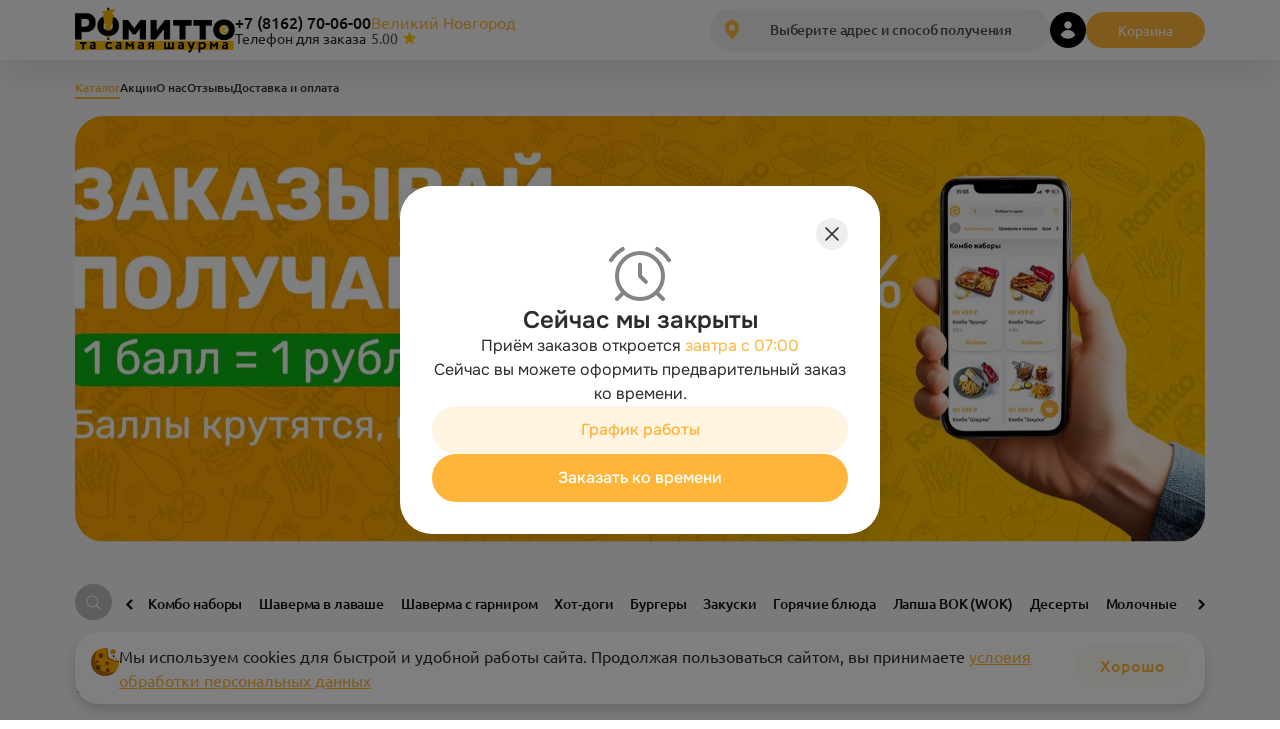

--- FILE ---
content_type: text/html; charset=utf-8
request_url: https://romitto.ru/velikii-novgorod
body_size: 34932
content:
<!DOCTYPE html><html lang="ru"><head><meta charSet="utf-8"/><meta name="viewport" content="width=device-width, initial-scale=1, maximum-scale=1"/><meta name="description" content="【 ДОСТАВКА ШАВЕРМЫ В ВЕЛИКОМ НОВГОРОДЕ 】 заказать в Великом Новгороде. Доставим ✈ на дом или в офис от 30 минут ✅ Скидка 15% на первый заказ из приложения ✅"/><meta property="og:title" content="Доставка шавермы в Великом Новгороде заказать на дом и в офис | Ромитто"/><meta property="og:type" content="website"/><meta property="og:image" content="https://storage.yandexcloud.net/static-prod-resultrest/branches/188/slides/39e8d336-b84e-498b-b9b1-def34f94e30d.jpg"/><title>Доставка шавермы в Великом Новгороде заказать на дом и в офис | Ромитто | Каталог</title><link rel="icon" href="https://storage.yandexcloud.net/static-prod-resultrest/companies/130/templates/favicons/977ac9e2-b2a6-4cec-85ec-d04af452ec39.png"/><link rel="preload" href="/Onest-VariableFont_wght.woff2" as="font" type="font/woff2" crossorigin="anonymous"/><style>:root<!-- --> <!-- -->{--color-main: 255, 181, 58; --color-darkerMain: 204, 145, 46; --color-additional: 0, 0, 0; --color-orderButton: 255, 252, 246;}</style><meta name="yandex-verification" content="910d5d91bb764165"/><script src="https://vk.ru/js/api/openapi.js?169" type="text/javascript"></script><meta name="next-head-count" content="12"/><meta name="apple-mobile-web-app-capable" content="yes"/><link data-next-font="" rel="preconnect" href="/" crossorigin="anonymous"/><link rel="preload" href="/_next/static/css/2735272b2c3e6706.css" as="style"/><link rel="stylesheet" href="/_next/static/css/2735272b2c3e6706.css" data-n-g=""/><noscript data-n-css=""></noscript><script defer="" nomodule="" src="/_next/static/chunks/polyfills-78c92fac7aa8fdd8.js"></script><script src="https://storage.yandexcloud.net/static-prod-resultrest/libs/polyfill.js" defer="" data-nscript="beforeInteractive"></script><script src="/_next/static/chunks/webpack-27df4540c263c512.js" defer=""></script><script src="/_next/static/chunks/framework-18c7e6fcf99e5daa.js" defer=""></script><script src="/_next/static/chunks/main-0923a4d2d222f251.js" defer=""></script><script src="/_next/static/chunks/pages/_app-a56e5308dc65081f.js" defer=""></script><script src="/_next/static/chunks/771-d0349737252f8fde.js" defer=""></script><script src="/_next/static/chunks/261-92d4e36dec032a3e.js" defer=""></script><script src="/_next/static/chunks/478-3f407b52e4a8e25d.js" defer=""></script><script src="/_next/static/chunks/68-2040f28cb4e02c8a.js" defer=""></script><script src="/_next/static/chunks/pages/%5Bcity%5D-71c9096cd74549e2.js" defer=""></script><script src="/_next/static/H99A6FEGT4wTai1aJmcC4/_buildManifest.js" defer=""></script><script src="/_next/static/H99A6FEGT4wTai1aJmcC4/_ssgManifest.js" defer=""></script></head><body><div id="__next"><div class="light"><noscript id="yandex-metrica-pixel"><img height="1" width="1" style="display:none" src="https://mc.yandex.ru/watch/87657044" alt=""/></noscript><div id="vk_community_messages"></div><div class="bg-fixed fixed overflow-hidden w-full max-w-screen h-screen top-0 left-0 hidden" style="z-index:501"><div class="relative w-full min-h-screen flex justify-center items-end md:items-center md:px-4"><div class="animate-opacityIn absolute w-full h-full min-h-screen top-0 left-0 bg-[#bdbdbd9e] dark:bg-[#0c0c0cc7]"></div><div style="max-width:630px" class="hidden md:block relative w-full h-min   p-[30px] rounded-[29px] bg-white dark:bg-gray-50 shadow-[4px_4px_20px_rgba(0,0,0,0.07)] undefined"></div><div class="animate-openActionSheet md:hidden block fixed bottom-0 left-0 w-full"><div class="w-full max-h-[80vh] no-scroll-bar overflow-y-auto relative rounded-t-[29px] bg-white dark:bg-gray-50 p-[30px] shadow-[4px_4px_20px_rgba(0,0,0,0.07)] undefined"><div class="flex flex-col justify-center gap-y-3"><p class="font-bold">Выберите корзину</p><button type="button" class="flex items-center justify-center rounded-[18px] px-[22px] py-2 text-base font-medium transition duration-300 ease-out disabled:pointer-events-none disabled:cursor-default disabled:opacity-50 text-sm bg-main text-white w-full">Выбрать предыдущую корзину</button><button type="button" class="flex items-center justify-center rounded-[18px] px-[22px] py-2 text-base font-medium transition duration-300 ease-out disabled:pointer-events-none disabled:cursor-default disabled:opacity-50 text-sm bg-main text-white w-full">Оставить текущую корзину</button></div></div></div></div></div><div class="bg-fixed fixed z-[500] overflow-y-auto w-full max-w-screen h-screen top-0 left-0 hidden"><div class="relative w-full min-h-screen flex justify-center items-center px-4"><div class="absolute w-full h-full min-h-screen top-0 left-0 bg-[#bdbdbd9e] dark:bg-[#0c0c0cc7]"></div><div style="max-width:400px" class="relative w-full h-min   px-5 md:px-[30px] py-[25px] md:py-8 rounded-[29px] bg-white dark:bg-gray-50 shadow-[4px_4px_20px_rgba(0,0,0,0.07)] undefined"><div class="absolute cursor-pointer z-[200]  top-[0px] flex justify-center items-center  right-[0px] rounded-full  w-[20px] h-[20px] bg-main"><svg shape-rendering="geometricPrecision" class="w-[10px] h-[10px] fill-white" viewBox="0 0 10 10" xmlns="http://www.w3.org/2000/svg"><path d="M9.46482 1.55185C9.75811 1.25375 9.74794 0.772492 9.44231 0.487057C9.15089 0.21489 8.69666 0.221081 8.41276 0.50109L4.98297 3.88397L1.5864 0.510458C1.30325 0.22923 0.848409 0.222238 0.556749 0.49463C0.251637 0.779585 0.241481 1.26003 0.534278 1.55763L3.92117 5L0.532895 8.44378C0.240855 8.7406 0.250985 9.21981 0.555307 9.50402C0.847333 9.77676 1.3031 9.76853 1.58509 9.48544L4.98297 6.07434L8.41405 9.49481C8.6968 9.77669 9.15197 9.78411 9.44375 9.5116C9.74859 9.2269 9.75874 8.74688 9.4662 8.44956L6.07226 5L9.46482 1.55185Z"></path></svg></div><p class="text-2xl font-bold text-center dark:text-white">Ой-ой!</p><p class="py-4 dark:text-white">Что-то пошло не так, повторите попытку позже</p><button type="button" class="flex items-center justify-center rounded-[18px] px-[22px] py-2 text-base font-medium transition duration-300 ease-out disabled:pointer-events-none disabled:cursor-default disabled:opacity-50 text-sm w-full bg-main text-white hover:opacity-80">Хорошо</button></div></div></div><link rel="preconnect" href="https://api-maps.yandex.ru"/><link rel="preconnect" href="https://vk.ru"/><div class="bg-light dark:bg-dark text-dark dark:text-light"><div class="min-h-screen relative"><header class="header sticky top-0 z-[110] flex w-[100vw] flex-col shadow-[0px_15px_35px_rgba(0,0,0,0.08)]" style="margin-bottom:0px"><div class="fixed right-4 bottom-4 md:hidden"><div class="flex flex-col gap-3"><div class="relative h-[60px] w-[60px] cursor-pointer rounded-full bg-main"><div class="flex justify-center absolute left-2 top-6 gap-x-1"><div style="width:12px;height:12px;animation-delay:0ms" class="bg-white animate-[pulse_1s_linear_forwards_infinite] rounded-full"></div><div style="width:12px;height:12px;animation-delay:333.3333333333333ms" class="bg-white animate-[pulse_1s_linear_forwards_infinite] rounded-full"></div><div style="width:12px;height:12px;animation-delay:666.6666666666666ms" class="bg-white animate-[pulse_1s_linear_forwards_infinite] rounded-full"></div></div></div></div></div><div class="bg-gray-10 dark:bg-gray-50"><div class="container hidden items-center justify-between md:flex transition-[0.3] h-[60px]"><div class="flex items-center gap-[22px] lg:gap-[30px]"><a class="hidden lg:block" href="/velikii-novgorod"><img class="w-[160px]" src="https://storage.yandexcloud.net/static-prod-resultrest/companies/130/templates/logos/714a2468-3e15-4f6d-84c4-37aef5a53153.png" alt=""/></a><div class="flex flex-col items-start gap-1"><a class="text-base font-medium leading-[16px] dark:text-white" href="tel:+7 (8162) 70-06-00">+7 (8162) 70-06-00</a><div class="flex gap-2"><div class="text-sm font-normal text-gray-50 dark:text-normalGray dark:opacity-100 leading-[16px]">Телефон для заказа</div></div></div><div class="hidden xl:flex xl:flex-col xl:gap-1 text-sm"><div class="flex"><div class="cursor-pointer text-base text-main leading-[16px] !cursor-default">Великий Новгород</div></div><div class="flex flex-row gap-2"><div class="flex items-center leading-[16px]"><span class="text-darkGray inline-block w-[4ch] dark:text-gray-30">5.00</span><span><svg width="13" height="12" viewBox="0 0 13 12" fill="none" xmlns="http://www.w3.org/2000/svg"><path d="M5.83834 0.725756C6.06285 0.0347729 7.04041 0.0347746 7.26492 0.725758L8.17936 3.5401C8.27976 3.84911 8.56773 4.05833 8.89265 4.05833H11.8518C12.5784 4.05833 12.8804 4.98805 12.2927 5.4151L9.89864 7.15445C9.63577 7.34544 9.52578 7.68396 9.62618 7.99298L10.5406 10.8073C10.7651 11.4983 9.97427 12.0729 9.38649 11.6458L6.99247 9.90649C6.7296 9.7155 6.37365 9.7155 6.11079 9.90649L3.71677 11.6458C3.12898 12.0729 2.33812 11.4983 2.56264 10.8073L3.47707 7.99298C3.57748 7.68396 3.46748 7.34544 3.20462 7.15445L0.810598 5.4151C0.222813 4.98804 0.524896 4.05833 1.25144 4.05833H4.21061C4.53553 4.05833 4.8235 3.84911 4.9239 3.5401L5.83834 0.725756Z" fill="#FFD000"></path></svg></span></div></div></div></div><div class="flex items-center gap-5"><div class="relative"><div class="relative flex w-[340px] cursor-pointer items-center rounded-[56px] bg-gray-20 h-[42px] px-[15px] dark:bg-gray-40 pointer-events-none opacity-50"><div class=""><svg width="14" height="20" viewBox="0 0 9 13" fill="none" xmlns="http://www.w3.org/2000/svg"><path d="M7.80445 1.47802C7.20296 0.805505 6.11138 0 4.36634 0C1.49999 0 0 2.32048 0 4.61138C0 7.61173 4.12129 12.2453 4.2995 12.4448C4.3812 12.5409 4.5 12.6 4.62625 12.6H4.63366C4.75991 12.6 4.8713 12.5409 4.9604 12.4522C5.00496 12.4079 5.97774 11.3585 6.96536 9.88784C8.31685 7.87774 9 6.09675 9 4.60397C9 3.46592 8.56187 2.32786 7.80445 1.47802Z" class="fill-main"></path><path d="M2.50879 4.96599C2.50879 3.87228 3.39988 2.98547 4.49888 2.98547C5.59788 2.98547 6.48897 3.87228 6.48897 4.96599C6.48897 6.05971 5.59788 6.94651 4.49888 6.94651C3.39988 6.94651 2.50879 6.05971 2.50879 4.96599Z" fill="#EEEEEE"></path></svg></div><div class="w-full"><div class="ml-2 w-full overflow-hidden text-ellipsis whitespace-nowrap text-center text-sm font-medium -tracking-[.01em] text-darkGray dark:text-gray-30"></div></div><div class="opacity-0 duration-0 hidden"><div class="absolute right-[20%] top-[52px] z-[50] h-[20px] w-[20px] rotate-45 bg-gray-50 dark:bg-gray-20"></div><div class="absolute right-0 top-[60px] z-[60] block min-w-[100%] rounded-2xl bg-gray-50 shadow-md dark:bg-gray-20 sm:min-w-[340px]"><p class="px-[16px] pt-[8px] font-bold text-white dark:text-gray-50"></p><p class="p-[16px] pb-[20px] text-start text-[13px] font-medium text-white dark:text-gray-50"></p></div></div></div><div class="absolute right-0 md:top-[55px] top-0 z-[200] hidden min-w-[100%] md:rounded-t-[30px] rounded-b-[30px] shadow-md md:min-w-[340px] bg-white dark:bg-lightBlack p-[15px]"><div class="md:text-[14px] text-center text-normalGray dark:text-gray-30 mb-[5px]">Заказ на этот адрес?</div><div class="text-center font-medium mb-[30px] md:px-[30px] px-[22px]">, </div><div class="flex gap-[10px]"><div class="w-1/2 bg-orderbtn text-main font-medium h-[45px] flex items-center justify-center rounded-[29px] cursor-pointer">Нет</div><div class="w-1/2 bg-main text-white font-medium h-[45px] flex items-center justify-center rounded-[29px] cursor-pointer">Да</div></div></div></div><div class="relative flex h-[36px] w-[36px] cursor-pointer items-center justify-center rounded-full bg-additional hover:opacity-80"><img alt="" loading="lazy" width="16" height="18" decoding="async" data-nimg="1" style="color:transparent" src="/_next/static/media/avatar.fb696a04.svg"/><div class="flex justify-center absolute gap-1"><div style="width:5px;height:5px;animation-delay:0ms" class="bg-main animate-[pulse_1s_linear_forwards_infinite] rounded-full"></div><div style="width:5px;height:5px;animation-delay:333.3333333333333ms" class="bg-main animate-[pulse_1s_linear_forwards_infinite] rounded-full"></div><div style="width:5px;height:5px;animation-delay:666.6666666666666ms" class="bg-main animate-[pulse_1s_linear_forwards_infinite] rounded-full"></div></div></div><div class="relative flex items-center"><div class="flex h-[36px] false relative cursor-pointer items-center rounded-[18px] bg-main py-[7px] text-white hover:opacity-80"><div class="flex justify-center min-w-[122px] gap-2"><div style="width:8px;height:8px;animation-delay:0ms" class="bg-white animate-[pulse_1s_linear_forwards_infinite] rounded-full"></div><div style="width:8px;height:8px;animation-delay:333.3333333333333ms" class="bg-white animate-[pulse_1s_linear_forwards_infinite] rounded-full"></div><div style="width:8px;height:8px;animation-delay:666.6666666666666ms" class="bg-white animate-[pulse_1s_linear_forwards_infinite] rounded-full"></div></div></div><div style="top:0px" class="cursor-default w-[125%] absolute right-0 z-[1000] flex h-fit flex-col"></div></div></div></div><div class="container relative md:hidden"><div class="flex w-full items-center justify-between gap-7 py-[15px] md:mb-0"><a class="block lg:hidden" href="/velikii-novgorod"><img src="https://storage.yandexcloud.net/static-prod-resultrest/companies/130/templates/logos/f17cfccb-ee63-47cf-aec9-a95785c3e17a.png" alt="" class="min-w-[36px] max-w-[36px]"/></a><div class="relative flex w-full cursor-pointer items-center gap-x-2 rounded-[18px] bg-gray-20 px-[16px] py-2 dark:bg-gray-40 h-[36px]"><div class="opacity-0 duration-0 hidden"><div class="absolute right-[20%] top-[52px] z-[50] h-[20px] w-[20px] rotate-45 bg-gray-50 dark:bg-gray-20"></div><div class="absolute right-0 top-[60px] z-[60] block min-w-[100%] rounded-2xl bg-gray-50 shadow-md dark:bg-gray-20 sm:min-w-[340px]"><p class="px-[16px] pt-[8px] font-bold text-white dark:text-gray-50"></p><p class="p-[16px] pb-[20px] text-start text-[13px] font-medium text-white dark:text-gray-50"></p></div></div><div class=""><svg width="9" height="13" viewBox="0 0 9 13" fill="none" xmlns="http://www.w3.org/2000/svg"><path d="M7.80445 1.47802C7.20296 0.805505 6.11138 0 4.36634 0C1.49999 0 0 2.32048 0 4.61138C0 7.61173 4.12129 12.2453 4.2995 12.4448C4.3812 12.5409 4.5 12.6 4.62625 12.6H4.63366C4.75991 12.6 4.8713 12.5409 4.9604 12.4522C5.00496 12.4079 5.97774 11.3585 6.96536 9.88784C8.31685 7.87774 9 6.09675 9 4.60397C9 3.46592 8.56187 2.32786 7.80445 1.47802Z" class="fill-main"></path><path d="M2.50879 4.96599C2.50879 3.87228 3.39988 2.98547 4.49888 2.98547C5.59788 2.98547 6.48897 3.87228 6.48897 4.96599C6.48897 6.05971 5.59788 6.94651 4.49888 6.94651C3.39988 6.94651 2.50879 6.05971 2.50879 4.96599Z" fill="#EEEEEE"></path></svg></div><div class="w-full"><div class="w-[120px] overflow-hidden text-ellipsis whitespace-nowrap text-center text-xs font-medium -tracking-[.01em] text-gray-50 dark:text-gray-20"></div></div></div><div class="absolute right-0 md:top-[55px] top-0 z-[200] hidden min-w-[100%] md:rounded-t-[30px] rounded-b-[30px] shadow-md md:min-w-[340px] bg-white dark:bg-lightBlack p-[15px]"><div class="md:text-[14px] text-center text-normalGray dark:text-gray-30 mb-[5px]">Заказ на этот адрес?</div><div class="text-center font-medium mb-[30px] md:px-[30px] px-[22px]">, </div><div class="flex gap-[10px]"><div class="w-1/2 bg-orderbtn text-main font-medium h-[45px] flex items-center justify-center rounded-[29px] cursor-pointer">Нет</div><div class="w-1/2 bg-main text-white font-medium h-[45px] flex items-center justify-center rounded-[29px] cursor-pointer">Да</div></div></div><div class="relative"><div class="flex h-[18px] w-[18px] cursor-pointer items-center justify-center"><div class="relative h-[2px] w-[18px] rounded-full bg-main"><div class="absolute h-[2px] rounded-full bg-main transition-[0.3] w-[18px] top-[-7px]"></div><div class="absolute h-[2px] rounded-full bg-main transition-[0.3] w-[18px] bottom-[-7px]"></div></div></div></div></div></div></div><div class="absolute w-full md:top-[60px] top-[66px]"><div></div></div></header><div style="z-index:1050" class="bg-fixed fixed overflow-y-auto w-full max-w-screen h-screen top-0 left-0 hidden"><div class="relative w-full h-full min-h-screen flex items-end md:justify-center md:items-center md:p-6"><div class="absolute w-full h-full min-h-screen top-0 left-0 bg-modalOverlay"></div></div></div><div class="bg-fixed fixed z-[500] overflow-hidden w-full max-w-screen bottom-0 left-0 hidden" style="height:0px"><div class="relative w-full min-h-full flex justify-center items-end md:items-center md:px-4"><div class="animate-opacityIn absolute w-full h-full min-h-full top-0 left-0 bg-[#bdbdbd9e] dark:bg-[#0c0c0cc7]"></div><div style="max-width:1124px" class="hidden md:block relative w-full  rounded-[29px] bg-[#F5F5F5] dark:bg-gray-50 shadow-[4px_4px_20px_rgba(0,0,0,0.07)] p-0 h-[612px] "></div><div class="animate-openActionSheet lg:hidden block absolute bottom-0 left-0 w-full h-full"><div class="absolute cursor-pointer z-[200] lg:top-[0px] lg:right-[0px] top-[15px] right-[15px] flex justify-center items-center rounded-full lg:w-[20px] w-[35px] lg:h-[20px] h-[35px] bg-main"><svg shape-rendering="geometricPrecision" class="lg:w-[10px] w-[14px] lg:h-[10px] h-[14px] fill-white" viewBox="0 0 10 10" xmlns="http://www.w3.org/2000/svg"><path d="M9.46482 1.55185C9.75811 1.25375 9.74794 0.772492 9.44231 0.487057C9.15089 0.21489 8.69666 0.221081 8.41276 0.50109L4.98297 3.88397L1.5864 0.510458C1.30325 0.22923 0.848409 0.222238 0.556749 0.49463C0.251637 0.779585 0.241481 1.26003 0.534278 1.55763L3.92117 5L0.532895 8.44378C0.240855 8.7406 0.250985 9.21981 0.555307 9.50402C0.847333 9.77676 1.3031 9.76853 1.58509 9.48544L4.98297 6.07434L8.41405 9.49481C8.6968 9.77669 9.15197 9.78411 9.44375 9.5116C9.74859 9.2269 9.75874 8.74688 9.4662 8.44956L6.07226 5L9.46482 1.55185Z"></path></svg></div><div class="w-full h-full bg-[#F5F5F5] dark:bg-gray-50 relative shadow-[4px_4px_20px_rgba(0,0,0,0.07)] p-0 "><div class="flex lg:h-full h-full lg:flex-row flex-col-reverse relative"><div class="lg:min-w-[421px] lg:max-w-[421px] h-[40vh] min-h-[279px] lg:h-full lg:py-[30px] py-[15px] lg:px-[40px] px-[15px] flex flex-col lg:rounded-l-[29px] lg:rounded-tr-[0px] rounded-t-[29px] lg:mt-0 mt-[-29px] z-[1] bg-[#F5F5F5] dark:bg-[#121111]"><div class="text-[30px] font-bold leading-[34px] -tracking-[0.16px] mb-[10px] lg:block hidden">Выберите адрес и способ получения</div><div class="text-[20px] leading-[23px] -tracking-[0.16px] lg:block hidden">Чтобы видеть актуальное меню и акции</div><div class="w-full rounded-[10px] bg-orderbtn min-h-[34px] lg:my-5"><div class="h-full text-center text-main flex items-center justify-center">Доставка</div></div><div class="flex items-center gap-x-[10px] h-[35px] cursor-pointer lg:relative absolute lg:top-0 lg:left-0 top-[15px] left-[15px] bg-white md:bg-[#F5F5F5] dark:bg-dark md:dark:bg-dark lg:p-0 py-[8px] px-[10px] rounded-[29px]"><div class=""><svg width="16" height="16" viewBox="0 0 9 13" fill="none" xmlns="http://www.w3.org/2000/svg"><path d="M7.80445 1.47802C7.20296 0.805505 6.11138 0 4.36634 0C1.49999 0 0 2.32048 0 4.61138C0 7.61173 4.12129 12.2453 4.2995 12.4448C4.3812 12.5409 4.5 12.6 4.62625 12.6H4.63366C4.75991 12.6 4.8713 12.5409 4.9604 12.4522C5.00496 12.4079 5.97774 11.3585 6.96536 9.88784C8.31685 7.87774 9 6.09675 9 4.60397C9 3.46592 8.56187 2.32786 7.80445 1.47802Z" class="fill-main"></path><path d="M2.50879 4.96599C2.50879 3.87228 3.39988 2.98547 4.49888 2.98547C5.59788 2.98547 6.48897 3.87228 6.48897 4.96599C6.48897 6.05971 5.59788 6.94651 4.49888 6.94651C3.39988 6.94651 2.50879 6.05971 2.50879 4.96599Z" fill="#EEEEEE"></path></svg></div><span class="text-main -tracking-[0.16px]"></span><div class="mt-[5px]"><svg class=" w-[8px] h-[13px] rotate-90  fill-main" viewBox="0 0 6 9" fill="none" xmlns="http://www.w3.org/2000/svg"><path d="M0.257164 1.62311C-0.0857213 1.28022 -0.0857213 0.724295 0.257164 0.38141L0.38141 0.257164C0.724295 -0.0857215 1.28022 -0.0857211 1.62311 0.257164L5.78306 4.41712V4.58288L1.62311 8.74284C1.28022 9.08572 0.724295 9.08572 0.38141 8.74284L0.257164 8.61859C-0.0857213 8.27571 -0.0857213 7.71978 0.257164 7.37689L3.13406 4.5L0.257164 1.62311Z"></path></svg></div></div><div class="mt-[15px]"><div class="hidden lg:block"><div class="relative w-full"><div class="flex justify-between items-center h-[34px] w-full rounded-[10px] px-[15px] cursor-pointer dark:text-white text-normalGray bg-gray-20 dark:bg-gray-40">Выберите точку самовывоза<svg class=" w-[8px] h-[13px] rotate-90 fill-main" viewBox="0 0 6 9" fill="none" xmlns="http://www.w3.org/2000/svg"><path d="M0.257164 1.62311C-0.0857213 1.28022 -0.0857213 0.724295 0.257164 0.38141L0.38141 0.257164C0.724295 -0.0857215 1.28022 -0.0857211 1.62311 0.257164L5.78306 4.41712V4.58288L1.62311 8.74284C1.28022 9.08572 0.724295 9.08572 0.38141 8.74284L0.257164 8.61859C-0.0857213 8.27571 -0.0857213 7.71978 0.257164 7.37689L3.13406 4.5L0.257164 1.62311Z"></path></svg></div><div class="absolute top-[38px] rounded-[10px] left-0 w-full max-h-[300px] overflow-y-scroll bg-white dark:bg-gray-40 px-[10px] py-1 z-[10] pretty-scroll hidden"></div></div></div><div class="lg:hidden block"><div class="flex items-center justify-between h-9 bg-gray-20 dark:bg-gray-40 rounded-[10px] px-[15px] cursor-pointer"><span class="lines-ellipsis"></span></div><div class="relative hidden"><div class="fixed w-[100vw] h-[100vh] bg-[#fff] dark:bg-dark z-[1000] top-0 left-0 py-5 px-[15px]"><div class="flex items-center gap-x-[15px] fomt-medium cursor-pointer"><svg class=" w-[13px] h-[13px] rotate-180 fill-main" viewBox="0 0 6 9" fill="none" xmlns="http://www.w3.org/2000/svg"><path d="M0.257164 1.62311C-0.0857213 1.28022 -0.0857213 0.724295 0.257164 0.38141L0.38141 0.257164C0.724295 -0.0857215 1.28022 -0.0857211 1.62311 0.257164L5.78306 4.41712V4.58288L1.62311 8.74284C1.28022 9.08572 0.724295 9.08572 0.38141 8.74284L0.257164 8.61859C-0.0857213 8.27571 -0.0857213 7.71978 0.257164 7.37689L3.13406 4.5L0.257164 1.62311Z"></path></svg>Назад</div><div class="overflow-y-auto no-scroll-bar" style="height:calc(100vh - 150px)"></div></div></div></div></div><div class="w-full mt-auto flex items-center justify-center h-[45px] rounded-full bg-main text-white md:text-[20px] font-medium cursor-pointer false">Подтвердить</div></div><div class="relative m-0 w-full overflow-hidden h-full lg:rounded-r-[29px] shadow-[7px_0px_12px_-3px_#0000001A_inset]"><div style="position:absolute;left:20px;top:20px" class="z-[20] hidden lg:block"><div class="relative w-[360px] h-[34px] flex items-center bg-[#DEDEDE] dark:bg-dark rounded-[10px] shadow-[0px_7px_12px_-3px_#0000001A]"><div style="transform:translate(0%)" class="absolute w-1/2 h-full bg-white dark:bg-gray-40 rounded-[10px] transition duration-150"></div><div class="w-1/2 h-full z-[2] flex items-center justify-center text-center text-[14px] font-medium cursor-pointer  transition duration-150">На карте</div><div class="w-1/2 h-full z-[2] flex items-center justify-center text-center text-[14px] font-medium cursor-pointer text-[#848484] transition duration-150">Списком</div></div></div><div class="address-popup"><div style="width:100%;height:0px"></div></div></div></div><div class="bg-fixed fixed overflow-hidden w-full max-w-screen h-screen top-0 left-0 hidden" style="z-index:501"><div class="relative w-full min-h-screen flex justify-center items-end md:items-center md:px-4"><div class="animate-opacityIn absolute w-full h-full min-h-screen top-0 left-0 bg-[#bdbdbd9e] dark:bg-[#0c0c0cc7]"></div><div style="max-width:630px" class="hidden md:block relative w-full h-min   p-[30px] rounded-[29px] bg-white dark:bg-gray-50 shadow-[4px_4px_20px_rgba(0,0,0,0.07)] undefined"><div class="absolute cursor-pointer z-[200]  top-[0px] flex justify-center items-center  right-[0px] rounded-full  w-[20px] h-[20px] bg-main"><svg shape-rendering="geometricPrecision" class="w-[10px] h-[10px] fill-white" viewBox="0 0 10 10" xmlns="http://www.w3.org/2000/svg"><path d="M9.46482 1.55185C9.75811 1.25375 9.74794 0.772492 9.44231 0.487057C9.15089 0.21489 8.69666 0.221081 8.41276 0.50109L4.98297 3.88397L1.5864 0.510458C1.30325 0.22923 0.848409 0.222238 0.556749 0.49463C0.251637 0.779585 0.241481 1.26003 0.534278 1.55763L3.92117 5L0.532895 8.44378C0.240855 8.7406 0.250985 9.21981 0.555307 9.50402C0.847333 9.77676 1.3031 9.76853 1.58509 9.48544L4.98297 6.07434L8.41405 9.49481C8.6968 9.77669 9.15197 9.78411 9.44375 9.5116C9.74859 9.2269 9.75874 8.74688 9.4662 8.44956L6.07226 5L9.46482 1.55185Z"></path></svg></div></div><div class="animate-openActionSheet md:hidden block fixed bottom-0 left-0 w-full"><div class="absolute cursor-pointer z-[200] top-[0px] flex justify-center items-center  right-[0px] rounded-full  w-[20px] h-[20px] bg-main"><svg shape-rendering="geometricPrecision" class="w-[10px] h-[10px] fill-white" viewBox="0 0 10 10" xmlns="http://www.w3.org/2000/svg"><path d="M9.46482 1.55185C9.75811 1.25375 9.74794 0.772492 9.44231 0.487057C9.15089 0.21489 8.69666 0.221081 8.41276 0.50109L4.98297 3.88397L1.5864 0.510458C1.30325 0.22923 0.848409 0.222238 0.556749 0.49463C0.251637 0.779585 0.241481 1.26003 0.534278 1.55763L3.92117 5L0.532895 8.44378C0.240855 8.7406 0.250985 9.21981 0.555307 9.50402C0.847333 9.77676 1.3031 9.76853 1.58509 9.48544L4.98297 6.07434L8.41405 9.49481C8.6968 9.77669 9.15197 9.78411 9.44375 9.5116C9.74859 9.2269 9.75874 8.74688 9.4662 8.44956L6.07226 5L9.46482 1.55185Z"></path></svg></div><div class="w-full max-h-[80vh] no-scroll-bar overflow-y-auto relative rounded-t-[29px] bg-white dark:bg-gray-50 p-[30px] shadow-[4px_4px_20px_rgba(0,0,0,0.07)] undefined"><p class="text-2xl font-medium mb-2">Предупреждение</p><p>Подтвердите смену адреса, при смене адреса из вашей корзины будут удалены позиции</p><div class="flex flex-col my-2 max-h-[40vh] overflow-y-auto pretty-scroll"></div><div class="mt-4 flex flex-row justify-between w-full gap-x-4"><button type="button" class="flex items-center justify-center rounded-[18px] px-[22px] py-2 text-base font-medium transition duration-300 ease-out disabled:pointer-events-none disabled:cursor-default disabled:opacity-50 text-sm w-full bg-orderbtn text-main">Отмена</button><button type="button" class="flex items-center justify-center rounded-[18px] px-[22px] py-2 text-base font-medium transition duration-300 ease-out disabled:pointer-events-none disabled:cursor-default disabled:opacity-50 text-sm w-full bg-main text-white">Подтвердить</button></div></div></div></div></div></div></div></div></div><main class="flex flex-col "><div class=""><div class="container"></div></div><div style="backdrop-filter:blur(40px)" class="fixed top-0 left-0 bg-[#FFFFFF99] dark:bg-[#00000099] w-full h-full z-[1000] flex items-center justify-center"><div class="animate-spinLoader"><div class="md:hidden flex"><svg width="48" height="48" viewBox="0 0 72 72" fill="none" xmlns="http://www.w3.org/2000/svg"><circle cx="36" cy="36" r="36" fill="#ffffff"></circle><path d="M52.7776 37.7858C52.7776 41.764 51.0392 45.5793 47.9449 48.3924C44.8505 51.2054 40.6537 52.7858 36.2776 52.7858C31.9015 52.7858 27.7047 51.2054 24.6103 48.3924C21.516 45.5793 19.7776 41.764 19.7776 37.7858M43.9501 41.1531L53.5389 36.0952L58.5969 45.6841" stroke="#ffb53a" stroke-width="3"></path></svg></div><div class="hidden md:flex"><svg width="72" height="72" viewBox="0 0 72 72" fill="none" xmlns="http://www.w3.org/2000/svg"><circle cx="36" cy="36" r="36" fill="#ffffff"></circle><path d="M52.7776 37.7858C52.7776 41.764 51.0392 45.5793 47.9449 48.3924C44.8505 51.2054 40.6537 52.7858 36.2776 52.7858C31.9015 52.7858 27.7047 51.2054 24.6103 48.3924C21.516 45.5793 19.7776 41.764 19.7776 37.7858M43.9501 41.1531L53.5389 36.0952L58.5969 45.6841" stroke="#ffb53a" stroke-width="3"></path></svg></div></div></div><div class="container overflow-x-hidden"><div class="hidden gap-[25px] pb-5 pt-5 text-xs font-medium text-gray-60 dark:text-gray-10 md:flex"><a class="relative text-main after:absolute after:bottom-[-3px] after:left-0 after:h-[2px] after:w-full after:rounded-full after:bg-main after:content-[&quot;&quot;] dark:text-white" href="/velikii-novgorod">Каталог</a><a class="hover:text-main dark:hover:text-main" href="/velikii-novgorod/stock">Акции</a><a class="hover:text-main dark:hover:text-main" href="/velikii-novgorod/about">О нас</a><a class="hover:text-main dark:hover:text-main" href="/velikii-novgorod/reviews">Отзывы</a><a class="hover:text-main dark:hover:text-main" href="/velikii-novgorod/payment">Доставка и оплата</a></div></div><div class="w-full overflow-x-hidden"><div class="container"><div class="main-page-slider hidden xs:block md:h-[426px] relative"><div class="absolute w-[1000px] h-[100%] left-[-1000px] z-[100] cursor-pointer"></div><div class="slick-slider slick-initialized"><div class="slick-list"><div class="slick-track" style="width:100%;left:0%"><div data-index="0" class="slick-slide slick-active slick-current" tabindex="-1" aria-hidden="false" style="outline:none;width:100%"><div><div class="slide w-full overflow-hidden rounded-[29px] outline-none md:h-[426px] false " tabindex="-1" style="width:100%;display:inline-block"><picture class="h-full w-full"><source media="(min-width: 769px)" srcSet="https://storage.yandexcloud.net/static-prod-resultrest/branches/188/slides/39e8d336-b84e-498b-b9b1-def34f94e30d.webp" type="image/webp"/><source media="(max-width: 768px)" srcSet="https://storage.yandexcloud.net/static-prod-resultrest/branches/188/slides/39e8d336-b84e-498b-b9b1-def34f94e30d-768.webp" type="image/webp"/><source media="(min-width: 766px)" srcSet="https://storage.yandexcloud.net/static-prod-resultrest/branches/188/slides/39e8d336-b84e-498b-b9b1-def34f94e30d.jpg" type="image/jpeg"/><source media="(max-width: 768px)" srcSet="https://storage.yandexcloud.net/static-prod-resultrest/branches/188/slides/39e8d336-b84e-498b-b9b1-def34f94e30d-768.jpg" type="image/jpeg"/><img srcSet="https://storage.yandexcloud.net/static-prod-resultrest/branches/188/slides/39e8d336-b84e-498b-b9b1-def34f94e30d-768.jpg 768w" sizes="(max-width: 768px) 768px" src="https://storage.yandexcloud.net/static-prod-resultrest/branches/188/slides/39e8d336-b84e-498b-b9b1-def34f94e30d.jpg" alt="image description" class="h-full w-full object-cover"/></picture></div></div></div></div></div></div><div class="absolute w-[1000px] h-[100%] right-[-1000px] top-0 z-[100] cursor-pointer"></div></div><div class="main-page-slider block xs:hidden mt-5"><div class="slick-slider slick-initialized"><div class="slick-list"><div class="slick-track" style="width:100%;left:0%"><div data-index="0" class="slick-slide slick-active slick-current" tabindex="-1" aria-hidden="false" style="outline:none;width:100%"><div><div class="slide w-full overflow-hidden rounded-[29px] outline-none md:h-[426px] false " tabindex="-1" style="width:100%;display:inline-block"><img class="w-full rounded-[29px] object-cover" src="https://storage.yandexcloud.net/static-prod-resultrest/branches/188/slides/e3a4dcfa-1f0b-4f20-bdd6-1ab5b4b98a88.jpg" alt=""/></div></div></div></div></div></div></div></div></div><div class="container overflow-x-hidden"><div class="hidden fixed top-0 left-0 w-screen h-screen z-[200] bg-[#0c0c0cc7] backdrop-blur-[2em]"><div class="w-[100vw] h-[100vh] flex justify-center items-center "><div class="flex justify-center gap-2"><div style="width:15px;height:15px;animation-delay:0ms" class="bg-main animate-[pulse_1s_linear_forwards_infinite] rounded-full"></div><div style="width:15px;height:15px;animation-delay:333.3333333333333ms" class="bg-main animate-[pulse_1s_linear_forwards_infinite] rounded-full"></div><div style="width:15px;height:15px;animation-delay:666.6666666666666ms" class="bg-main animate-[pulse_1s_linear_forwards_infinite] rounded-full"></div></div></div></div><div class="hidden fixed top-0 left-0 w-screen h-screen z-[300]"><div class="absolute top-5 left-[calc(50vw-45vw)] w-[90vw] h-[5px] bg-orderbtn rounded-full"><div class="bg-main h-full rounded-full story-progress-bar"></div></div><div class="hidden xs:w-[25px] w-[60px] h-full absolute left-0 flex justify-start"><button><svg class=" xs:w-[25px] xs:h-[25px] w-[20px] h-[15px] rotate-180 fill-white active:fill-main duration-100" viewBox="0 0 6 9" fill="none" xmlns="http://www.w3.org/2000/svg"><path d="M0.257164 1.62311C-0.0857213 1.28022 -0.0857213 0.724295 0.257164 0.38141L0.38141 0.257164C0.724295 -0.0857215 1.28022 -0.0857211 1.62311 0.257164L5.78306 4.41712V4.58288L1.62311 8.74284C1.28022 9.08572 0.724295 9.08572 0.38141 8.74284L0.257164 8.61859C-0.0857213 8.27571 -0.0857213 7.71978 0.257164 7.37689L3.13406 4.5L0.257164 1.62311Z"></path></svg></button></div><div class="hidden xs:w-[25px] w-[60px] h-full absolute right-0 flex justify-end"><button><svg class=" xs:w-[25px] xs:h-[25px] w-[20px] h-[15px] rotate-0 fill-white active:fill-main duration-100" viewBox="0 0 6 9" fill="none" xmlns="http://www.w3.org/2000/svg"><path d="M0.257164 1.62311C-0.0857213 1.28022 -0.0857213 0.724295 0.257164 0.38141L0.38141 0.257164C0.724295 -0.0857215 1.28022 -0.0857211 1.62311 0.257164L5.78306 4.41712V4.58288L1.62311 8.74284C1.28022 9.08572 0.724295 9.08572 0.38141 8.74284L0.257164 8.61859C-0.0857213 8.27571 -0.0857213 7.71978 0.257164 7.37689L3.13406 4.5L0.257164 1.62311Z"></path></svg></button></div><div class=" w-[40px] h-[40px] absolute top-7 right-[18px] flex justify-center items-center"><div class=" cursor-pointer w-[20px] h-[20px] bg-main rounded-full flex justify-center items-center"><svg shape-rendering="geometricPrecision" class="w-[10px] h-[10px] fill-white" viewBox="0 0 10 10" xmlns="http://www.w3.org/2000/svg"><path d="M9.46482 1.55185C9.75811 1.25375 9.74794 0.772492 9.44231 0.487057C9.15089 0.21489 8.69666 0.221081 8.41276 0.50109L4.98297 3.88397L1.5864 0.510458C1.30325 0.22923 0.848409 0.222238 0.556749 0.49463C0.251637 0.779585 0.241481 1.26003 0.534278 1.55763L3.92117 5L0.532895 8.44378C0.240855 8.7406 0.250985 9.21981 0.555307 9.50402C0.847333 9.77676 1.3031 9.76853 1.58509 9.48544L4.98297 6.07434L8.41405 9.49481C8.6968 9.77669 9.15197 9.78411 9.44375 9.5116C9.74859 9.2269 9.75874 8.74688 9.4662 8.44956L6.07226 5L9.46482 1.55185Z"></path></svg></div></div></div><div class=""><div class="hidden absolute z-[150] bg-light dark:bg-dark top-0 left-0 w-full h-full"></div><div class="relative opacity-0 pointer-events-none"><button class="lg:hidden absolute hidden top-[calc(50%-20px)] left-[-20px] z-[5] h-10 w-10  rounded-full items-center justify-center bg-[#fff] dark:bg-gray-50 stroke-gray-60 dark:stroke-[#848484] hover:stroke-main dark:hover:stroke-main transition-[0.2]"><div class="w-[12px] h-[18px] mr-1"><svg width="12" height="18" viewBox="0 0 12 18" fill="none" xmlns="http://www.w3.org/2000/svg"><path d="M10 2L3 9L10 16" stroke-width="3" stroke-linecap="round"></path></svg></div></button><div class="slick-slider stories-slider mt-3 slick-initialized"><div class="slick-list"><div class="slick-track" style="width:0px;left:0px"></div></div></div><button class="lg:hidden absolute hidden top-[calc(50%-20px)] right-[-20px] z-[5] h-10 w-10 rounded-full items-center justify-center bg-[#fff] dark:bg-gray-50 stroke-gray-60 dark:stroke-[#848484] hover:stroke-main dark:hover:stroke-main transition-[0.2]"><div class="rotate-180 w-[12px] h-[18px] ml-1"><svg width="12" height="18" viewBox="0 0 12 18" fill="none" xmlns="http://www.w3.org/2000/svg"><path d="M10 2L3 9L10 16" stroke-width="3" stroke-linecap="round"></path></svg></div></button></div></div></div><div class=""><div class="container"></div></div><div class="mt-5"><div class="sticky top-[66px] md:top-[60px] pt-[5px] pb-[15px] transition-[0.3] false"><div class="container h-10 flex items-center"><div class="relative w-full"><div class="flex w-[37px] cursor-pointer bg-gray-30 dark:bg-gray-40 duration-500 rounded-full overflow-hidden absolute z-[100]"><div class="min-w-[37px] h-[36px] flex justify-center items-center"><div class="mx-3"><svg width="15" height="15" viewBox="0 0 15 15" xmlns="http://www.w3.org/2000/svg"><path shape-rendering="geometricPrecision" d="M10.0582 10.9666C9.02035 11.8025 7.69955 12.2852 6.36703 12.2981H6.29073C4.04131 12.2764 1.8949 10.8793 0.944604 8.85702C0.210432 7.29516 0.211916 5.41268 0.944604 3.85349C1.90173 1.81693 4.08376 0.412415 6.32903 0.412415C9.28412 0.412415 11.826 2.51073 12.2238 5.60268C12.4174 7.10723 11.9868 8.67122 11.089 9.89004C11.0728 9.92223 11.0237 9.98958 10.9321 10.1015C10.9321 10.1015 13.3083 12.4617 14.4747 13.6628C14.8796 14.1007 14.149 14.9747 13.6526 14.5184C12.5963 13.4936 10.097 10.9467 10.0931 10.9426L10.0582 10.9666ZM1.45968 7.25568C1.88332 9.51965 4.0137 11.2855 6.29696 11.3074H6.36079C7.67743 11.2947 8.95429 10.7383 9.86481 9.80613C10.9027 8.74362 11.4308 7.20106 11.2414 5.72915C11.0202 4.01202 9.82028 2.45343 8.21715 1.7822C6.42521 1.03199 4.2702 1.47523 2.89923 2.79899C1.72479 3.93246 1.16103 5.65968 1.45968 7.25568Z" fill="#ffffff"></path></svg></div></div><input class="w-full bg-transparent placeholder-gray-30 dark:placeholder-gray-20 outline-none disabled:text-gray-40 dark:disabled:text-gray-20" placeholder="Поиск..." value=""/><div class="min-w-[37px] h-[36px] flex justify-center cursor-pointer"><img alt="" loading="lazy" width="10" height="10" decoding="async" data-nimg="1" class="" style="color:transparent" src="/_next/static/media/close.c1c61350.svg"/></div></div><div id="categories-rect" class="flex w-full flex-row items-center overflow-hidden"><div class="h-[40px] w-[50px] sm:w-[40px] "></div><button class="block flex h-full w-[40px] items-center justify-center"><div class="rotate-180"><svg width="7" height="11" viewBox="0 0 7 11" fill="none" xmlns="http://www.w3.org/2000/svg"><path d="M0.706956 2.25511C0.316431 1.86458 0.316431 1.23142 0.706956 0.840895L0.848464 0.699387C1.23899 0.308863 1.87215 0.308863 2.26268 0.699388L7.0006 5.43731V5.6261L2.26268 10.364C1.87215 10.7545 1.23899 10.7545 0.848464 10.364L0.706956 10.2225C0.316431 9.83199 0.316431 9.19883 0.706956 8.8083L3.98355 5.53171L0.706956 2.25511Z" class="fill-dark dark:fill-gray-10"></path></svg></div></button><div class="pretty-scroll3 flex h-full w-full flex-row overflow-hidden overflow-x-auto py-2"></div><button class="hidden flex h-full w-[30px] items-center justify-end"><svg width="7" height="11" viewBox="0 0 7 11" fill="none" xmlns="http://www.w3.org/2000/svg"><path d="M0.706956 2.25511C0.316431 1.86458 0.316431 1.23142 0.706956 0.840895L0.848464 0.699387C1.23899 0.308863 1.87215 0.308863 2.26268 0.699388L7.0006 5.43731V5.6261L2.26268 10.364C1.87215 10.7545 1.23899 10.7545 0.848464 10.364L0.706956 10.2225C0.316431 9.83199 0.316431 9.19883 0.706956 8.8083L3.98355 5.53171L0.706956 2.25511Z" class="fill-dark dark:fill-gray-10"></path></svg></button></div></div></div></div><div class="container overflow-x-hidden"><div class="opacity-100 duration-200"></div><div class="no-scroll-bar flex w-full items-center gap-10 overflow-x-auto "></div><div class="min-h-[30vh] mt-5 false"></div></div><div class="mt-5"></div><footer class="overflow-hidden bg-gray-10 px-[15px] dark:bg-gray-50 md:flex-row shadow-[0px_-4px_80px_rgba(0,0,0,0.06)] false"><div class=""><div class="container"></div></div><div class="container"><div><div class="grid lg:mt-[30px] pb-[30px] lg:pb-[49px]"><div class="gap-x-[minmax(0, auto)] grid grid-cols-1 gap-y-5 py-5 lg:grid-cols-[260px_269px_164px_141px] lg:gap-x-[calc((100%_-_260px_-_269px_-_164px_-_141px_)/3)] lg:pt-[21px] lg:pb-[40px]"><div class="bg-transparent text-center lg:text-left"><div><h2 class="mb-[6px] text-[22px] font-medium md+:text-3xl">Связаться с нами</h2><a class="no-underline" href="tel:+7 (8162) 70-06-00"><p class="text-sm font-medium text-main md+:text-xl md+:font-normal md+:text-gray-60 md+:dark:text-white">+7 (8162) 70-06-00</p></a></div></div><div class="bg-transparent"><div class="grid grid-cols-3 grid-rows-2 gap-x-[30px] gap-y-[10px] lg:border-none border-y-[1px] border-y-[#efefef] dark:border-y-darkGray px-[29px] py-[20px] text-sm font-medium lg:grid-cols-[auto_auto] lg:grid-rows-3 lg:gap-x-[100px] lg:gap-y-[16px]  lg:px-0 lg:py-0 lg:text-xl"><div class="order-3 md+:order-1"><a href="/velikii-novgorod/about">О нас</a></div><div class="order-2 md+:order-2"><a href="/velikii-novgorod/stock">Акции</a></div><div class="order-6 md+:order-3"><a href="/velikii-novgorod/payment">Доставка</a></div><div class="order-4 md+:order-4"><a href="/velikii-novgorod">Каталог</a></div><div class="order-5 md+:order-5"><a href="/velikii-novgorod/reviews">Отзывы</a></div><div class="order-1 md+:order-6"><a href="/velikii-novgorod/payment">Оплата</a></div></div></div><div class="flex items-center justify-center bg-transparent lg:items-start gap-[10px] lg:flex-col"><div class="h-[55px] w-[150px] rounded-[5px] bg-yandexRating p-[10px] dark:bg-gray-40"><div class="flex items-center justify-between"><div class="flex items-center text-base font-medium"><span class="mr-1"><svg width="14" height="14" viewBox="0 0 14 14" fill="none" xmlns="http://www.w3.org/2000/svg"><path d="M6.62734 4.45342C6.83603 4.4141 7.05367 4.39443 7.28025 4.39443C7.41739 4.39443 7.53664 4.39771 7.638 4.40426C7.74533 4.40426 7.83775 4.40754 7.91527 4.4141C8.0047 4.42065 8.08222 4.42393 8.14781 4.42393V6.99006H7.25342C6.68697 6.99006 6.26064 6.8983 5.97443 6.71477C5.69419 6.52468 5.55407 6.18712 5.55407 5.70208C5.55407 5.44645 5.60177 5.23342 5.69717 5.063C5.79257 4.89258 5.92077 4.75821 6.08176 4.6599C6.24275 4.56158 6.42461 4.49275 6.62734 4.45342Z" fill="#FF3D22"></path><path fill-rule="evenodd" clip-rule="evenodd" d="M7.10327 13.5C10.6931 13.5 13.6033 10.5899 13.6033 7C13.6033 3.41015 10.6931 0.5 7.10327 0.5C3.51342 0.5 0.603271 3.41015 0.603271 7C0.603271 10.5899 3.51342 13.5 7.10327 13.5ZM7.75428 3.56855C7.61117 3.562 7.47701 3.55872 7.3518 3.55872C6.93441 3.55872 6.55877 3.6046 6.22486 3.69637C5.89096 3.78813 5.60475 3.92578 5.36625 4.10931C5.1337 4.28628 4.95482 4.50914 4.82961 4.77788C4.70439 5.04662 4.64179 5.35796 4.64179 5.71191C4.64179 6.02653 4.68054 6.29855 4.75806 6.52796C4.84154 6.75082 4.94588 6.93763 5.0711 7.08838C5.19631 7.23914 5.33345 7.35712 5.48252 7.44233C5.63158 7.52754 5.77469 7.59309 5.91183 7.63897C5.81642 7.77662 5.70313 7.95359 5.57196 8.1699C5.44674 8.37964 5.31258 8.60906 5.16948 8.85813C5.03234 9.10721 4.89818 9.36939 4.767 9.64469C4.63582 9.91998 4.52254 10.1854 4.42713 10.4411H5.33941C5.44078 10.1986 5.55109 9.94948 5.67034 9.69385C5.79555 9.43822 5.92077 9.19242 6.04598 8.95645C6.1712 8.72048 6.29641 8.49763 6.42163 8.28788C6.54684 8.07813 6.66312 7.8946 6.77044 7.73729C6.92547 7.75695 7.0477 7.77006 7.13714 7.77662H8.14781V10.4411H9.01537V3.72586C8.89612 3.69309 8.76494 3.66687 8.62184 3.64721C8.47873 3.62754 8.33265 3.61116 8.18358 3.59805C8.04048 3.58494 7.89738 3.5751 7.75428 3.56855Z" fill="#FF3D22"></path></svg></span><span class="inline-block w-[4ch]"></span></div><div class="flex items-center"><svg width="13" height="12" viewBox="0 0 13 12" fill="none" xmlns="http://www.w3.org/2000/svg"><path d="M5.83834 0.725756C6.06285 0.0347729 7.04041 0.0347746 7.26492 0.725758L8.17936 3.5401C8.27976 3.84911 8.56773 4.05833 8.89265 4.05833H11.8518C12.5784 4.05833 12.8804 4.98805 12.2927 5.4151L9.89864 7.15445C9.63577 7.34544 9.52578 7.68396 9.62618 7.99298L10.5406 10.8073C10.7651 11.4983 9.97427 12.0729 9.38649 11.6458L6.99247 9.90649C6.7296 9.7155 6.37365 9.7155 6.11079 9.90649L3.71677 11.6458C3.12898 12.0729 2.33812 11.4983 2.56264 10.8073L3.47707 7.99298C3.57748 7.68396 3.46748 7.34544 3.20462 7.15445L0.810598 5.4151C0.222813 4.98804 0.524896 4.05833 1.25144 4.05833H4.21061C4.53553 4.05833 4.8235 3.84911 4.9239 3.5401L5.83834 0.725756Z" fill="#FFD000"></path></svg><svg width="13" height="12" viewBox="0 0 13 12" fill="none" xmlns="http://www.w3.org/2000/svg"><path d="M5.83834 0.725756C6.06285 0.0347729 7.04041 0.0347746 7.26492 0.725758L8.17936 3.5401C8.27976 3.84911 8.56773 4.05833 8.89265 4.05833H11.8518C12.5784 4.05833 12.8804 4.98805 12.2927 5.4151L9.89864 7.15445C9.63577 7.34544 9.52578 7.68396 9.62618 7.99298L10.5406 10.8073C10.7651 11.4983 9.97427 12.0729 9.38649 11.6458L6.99247 9.90649C6.7296 9.7155 6.37365 9.7155 6.11079 9.90649L3.71677 11.6458C3.12898 12.0729 2.33812 11.4983 2.56264 10.8073L3.47707 7.99298C3.57748 7.68396 3.46748 7.34544 3.20462 7.15445L0.810598 5.4151C0.222813 4.98804 0.524896 4.05833 1.25144 4.05833H4.21061C4.53553 4.05833 4.8235 3.84911 4.9239 3.5401L5.83834 0.725756Z" fill="#FFD000"></path></svg><svg width="13" height="12" viewBox="0 0 13 12" fill="none" xmlns="http://www.w3.org/2000/svg"><path d="M5.83834 0.725756C6.06285 0.0347729 7.04041 0.0347746 7.26492 0.725758L8.17936 3.5401C8.27976 3.84911 8.56773 4.05833 8.89265 4.05833H11.8518C12.5784 4.05833 12.8804 4.98805 12.2927 5.4151L9.89864 7.15445C9.63577 7.34544 9.52578 7.68396 9.62618 7.99298L10.5406 10.8073C10.7651 11.4983 9.97427 12.0729 9.38649 11.6458L6.99247 9.90649C6.7296 9.7155 6.37365 9.7155 6.11079 9.90649L3.71677 11.6458C3.12898 12.0729 2.33812 11.4983 2.56264 10.8073L3.47707 7.99298C3.57748 7.68396 3.46748 7.34544 3.20462 7.15445L0.810598 5.4151C0.222813 4.98804 0.524896 4.05833 1.25144 4.05833H4.21061C4.53553 4.05833 4.8235 3.84911 4.9239 3.5401L5.83834 0.725756Z" fill="#FFD000"></path></svg><svg width="13" height="12" viewBox="0 0 13 12" fill="none" xmlns="http://www.w3.org/2000/svg"><path d="M5.83834 0.725756C6.06285 0.0347729 7.04041 0.0347746 7.26492 0.725758L8.17936 3.5401C8.27976 3.84911 8.56773 4.05833 8.89265 4.05833H11.8518C12.5784 4.05833 12.8804 4.98805 12.2927 5.4151L9.89864 7.15445C9.63577 7.34544 9.52578 7.68396 9.62618 7.99298L10.5406 10.8073C10.7651 11.4983 9.97427 12.0729 9.38649 11.6458L6.99247 9.90649C6.7296 9.7155 6.37365 9.7155 6.11079 9.90649L3.71677 11.6458C3.12898 12.0729 2.33812 11.4983 2.56264 10.8073L3.47707 7.99298C3.57748 7.68396 3.46748 7.34544 3.20462 7.15445L0.810598 5.4151C0.222813 4.98804 0.524896 4.05833 1.25144 4.05833H4.21061C4.53553 4.05833 4.8235 3.84911 4.9239 3.5401L5.83834 0.725756Z" fill="#FFD000"></path></svg><svg width="13" height="12" viewBox="0 0 13 12" fill="none" xmlns="http://www.w3.org/2000/svg"><path d="M5.83834 0.725756C6.06285 0.0347729 7.04041 0.0347746 7.26492 0.725758L8.17936 3.5401C8.27976 3.84911 8.56773 4.05833 8.89265 4.05833H11.8518C12.5784 4.05833 12.8804 4.98805 12.2927 5.4151L9.89864 7.15445C9.63577 7.34544 9.52578 7.68396 9.62618 7.99298L10.5406 10.8073C10.7651 11.4983 9.97427 12.0729 9.38649 11.6458L6.99247 9.90649C6.7296 9.7155 6.37365 9.7155 6.11079 9.90649L3.71677 11.6458C3.12898 12.0729 2.33812 11.4983 2.56264 10.8073L3.47707 7.99298C3.57748 7.68396 3.46748 7.34544 3.20462 7.15445L0.810598 5.4151C0.222813 4.98804 0.524896 4.05833 1.25144 4.05833H4.21061C4.53553 4.05833 4.8235 3.84911 4.9239 3.5401L5.83834 0.725756Z" fill="#FFD000"></path></svg></div></div><div class="mt-[4px] text-[8px] font-normal"><p>Рейтинг организации в Яндексе</p></div></div></div><div class="flex items-center justify-between gap-x-[35px] rounded-3xl bg-orderbtn pb-[14px] pl-[21px] pr-[14px] pt-[15px] dark:bg-orderbtn lg:items-start lg:justify-end lg:bg-transparent lg:px-0 lg:py-0 lg:dark:bg-transparent"><div class="block flex-grow lg:hidden"><h3 class="text-base font-medium">Мы в социальных <br/> сетях</h3></div><div class="flex items-center justify-between gap-x-[10px] lg:gap-x-[16px]"><a href="https://vk.ru/club188203929" target="_blank" rel="noreferrer"><svg width="62" height="62" viewBox="0 0 62 62" fill="none" xmlns="http://www.w3.org/2000/svg" class="w-[35.76px] h-[35.76px] md+:w-[62px] md+:h-[62px]"><rect x="0.000152588" width="62" height="62" rx="31" class="fill-main"></rect><path fill-rule="evenodd" clip-rule="evenodd" d="M32.1375 40.3551C32.1375 40.3551 32.7212 40.2888 33.0202 39.9604C33.2939 39.6595 33.2844 39.0917 33.2844 39.0917C33.2844 39.0917 33.248 36.4403 34.4521 36.0487C35.6387 35.6637 37.1622 38.6128 38.7792 39.7469C40.0006 40.6043 40.9277 40.4166 40.9277 40.4166L45.2486 40.3551C45.2486 40.3551 47.5079 40.2127 46.4367 38.3961C46.3481 38.2472 45.8117 37.0518 43.225 34.5959C40.5148 32.0254 40.8787 32.4411 44.141 27.9941C46.1283 25.2859 46.9224 23.6326 46.674 22.9258C46.4384 22.2495 44.9764 22.429 44.9764 22.429L40.113 22.4598C40.113 22.4598 39.7522 22.4097 39.4848 22.573C39.2238 22.7332 39.0545 23.1069 39.0545 23.1069C39.0545 23.1069 38.2856 25.2018 37.2588 26.9845C35.0929 30.7442 34.2274 30.9431 33.873 30.7103C33.0488 30.1651 33.2543 28.5231 33.2543 27.3566C33.2543 23.712 33.7955 22.1929 32.2023 21.7998C31.6738 21.6688 31.2847 21.583 29.9319 21.5685C28.1963 21.5507 26.728 21.5749 25.8958 21.9907C25.3421 22.2673 24.9149 22.8853 25.176 22.9209C25.4972 22.9645 26.225 23.1215 26.611 23.6585C27.1094 24.3526 27.0919 25.9088 27.0919 25.9088C27.0919 25.9088 27.3784 30.199 26.4228 30.7312C25.7677 31.0968 24.869 30.3511 22.9373 26.9393C21.9485 25.1922 21.2017 23.2606 21.2017 23.2606C21.2017 23.2606 21.0577 22.8999 20.7998 22.7057C20.4882 22.4712 20.053 22.3984 20.053 22.3984L15.4317 22.429C15.4317 22.429 14.7371 22.4485 14.4824 22.7574C14.2562 23.0308 14.4649 23.5987 14.4649 23.5987C14.4649 23.5987 18.0833 32.2551 22.181 36.6182C25.9385 40.6172 30.204 40.3551 30.204 40.3551H32.1375Z" fill="white"></path></svg></a></div></div></div><div class="mb-[31px] grid grid-cols-1 gap-y-5 lg:mb-[21px] lg:grid-cols-[243px_1fr_183px] lg:gap-y-0"><div class="order-2 bg-transparent lg:order-1"><div class="flex flex-col items-center text-[13px] lg:items-start xl:text-base"><a href="/velikii-novgorod/personalDataPolicy" target="_blank" class="text-main underline" rel="noreferrer">Политика конфиденциальности</a><a href="/velikii-novgorod/termsOfUse" target="_blank" class="text-main underline" rel="noreferrer">Пользовательское соглашение</a><a href="/velikii-novgorod/publicOffer" target="_blank" class="text-main underline" rel="noreferrer">Публичная оферта</a></div></div><div class="order-3 flex items-end justify-center bg-transparent lg:order-2 px-5"><p class="text-[10px] font-normal text-footerBlack dark:text-footerWhite lg:text-base text-center">Copyright © <!-- -->2026<!-- --> «<!-- -->Доставка шавермы в Великом Новгороде заказать на дом и в офис | Ромитто<!-- -->». Все права защищены</p></div><div class="flex flex-col justify-end max-lg:gap-1 order-1 bg-transparent text-center lg:order-3 lg:text-right"><div class="text-base font-normal dark:text-gray-10">Работает на технологии</div><a target="_blank" class="flex justify-center lg:justify-end" href="https://result.rest"><img alt="" loading="lazy" width="7694" height="1350" decoding="async" data-nimg="1" class="w-[35%] md:w-[25%] lg:w-full" style="color:transparent" src="/_next/static/media/logoFooterLight.55201c6b.svg"/></a></div></div></div></div></div></footer></div></main></div><div class="Toastify"></div><div class="bg-fixed fixed overflow-hidden w-full max-w-screen h-screen top-0 left-0 hidden" style="z-index:501"><div class="relative w-full min-h-screen flex justify-center items-end md:items-center md:px-4"><div class="animate-opacityIn absolute w-full h-full min-h-screen top-0 left-0 bg-[#bdbdbd9e] dark:bg-[#0c0c0cc7]"></div><div style="max-width:500px" class="hidden md:block relative w-full h-min   p-[30px] rounded-[29px] bg-white dark:bg-gray-50 shadow-[4px_4px_20px_rgba(0,0,0,0.07)] undefined"><div class="absolute cursor-pointer z-[200]  top-[0px] flex justify-center items-center  right-[0px] rounded-full  w-[20px] h-[20px] bg-main"><svg shape-rendering="geometricPrecision" class="w-[10px] h-[10px] fill-white" viewBox="0 0 10 10" xmlns="http://www.w3.org/2000/svg"><path d="M9.46482 1.55185C9.75811 1.25375 9.74794 0.772492 9.44231 0.487057C9.15089 0.21489 8.69666 0.221081 8.41276 0.50109L4.98297 3.88397L1.5864 0.510458C1.30325 0.22923 0.848409 0.222238 0.556749 0.49463C0.251637 0.779585 0.241481 1.26003 0.534278 1.55763L3.92117 5L0.532895 8.44378C0.240855 8.7406 0.250985 9.21981 0.555307 9.50402C0.847333 9.77676 1.3031 9.76853 1.58509 9.48544L4.98297 6.07434L8.41405 9.49481C8.6968 9.77669 9.15197 9.78411 9.44375 9.5116C9.74859 9.2269 9.75874 8.74688 9.4662 8.44956L6.07226 5L9.46482 1.55185Z"></path></svg></div></div><div class="animate-openActionSheet md:hidden block fixed bottom-0 left-0 w-full"><div class="absolute cursor-pointer z-[200] top-[0px] flex justify-center items-center  right-[0px] rounded-full  w-[20px] h-[20px] bg-main"><svg shape-rendering="geometricPrecision" class="w-[10px] h-[10px] fill-white" viewBox="0 0 10 10" xmlns="http://www.w3.org/2000/svg"><path d="M9.46482 1.55185C9.75811 1.25375 9.74794 0.772492 9.44231 0.487057C9.15089 0.21489 8.69666 0.221081 8.41276 0.50109L4.98297 3.88397L1.5864 0.510458C1.30325 0.22923 0.848409 0.222238 0.556749 0.49463C0.251637 0.779585 0.241481 1.26003 0.534278 1.55763L3.92117 5L0.532895 8.44378C0.240855 8.7406 0.250985 9.21981 0.555307 9.50402C0.847333 9.77676 1.3031 9.76853 1.58509 9.48544L4.98297 6.07434L8.41405 9.49481C8.6968 9.77669 9.15197 9.78411 9.44375 9.5116C9.74859 9.2269 9.75874 8.74688 9.4662 8.44956L6.07226 5L9.46482 1.55185Z"></path></svg></div><div class="w-full max-h-[80vh] no-scroll-bar overflow-y-auto relative rounded-t-[29px] bg-white dark:bg-gray-50 p-[30px] shadow-[4px_4px_20px_rgba(0,0,0,0.07)] undefined"><div class="flex flex-col"><p class="text-2xl font-bold mb-[10px]">Какой у вас адрес?</p><p class="dark:text-gray-20 text-gray-40 mb-[20px]">Хотим убедиться, что вы в зоне доставки. Адрес сохраним для будущих заказов.</p><div class="flex flex-col gap-y-3 mb-[20px]"><button type="button" class="flex items-center justify-center rounded-[18px] px-[22px] py-2 text-base font-medium transition duration-300 ease-out disabled:pointer-events-none disabled:cursor-default disabled:opacity-50 text-sm bg-main text-white font-bold">Указать адрес доставки</button></div><div class="flex justify-center gap-x-3 font-bold"><p>Уже есть аккаунт?</p><p class="text-main cursor-pointer">Войти</p></div></div></div></div></div></div><div class="bg-fixed fixed z-[500] overflow-hidden w-full max-w-screen bottom-0 left-0 hidden" style="height:0px"><div class="relative w-full min-h-full flex justify-center items-end md:items-center md:px-4"><div class="animate-opacityIn absolute w-full h-full min-h-full top-0 left-0 bg-[#bdbdbd9e] dark:bg-[#0c0c0cc7]"></div><div style="max-width:1124px" class="hidden md:block relative w-full  rounded-[29px] bg-[#F5F5F5] dark:bg-gray-50 shadow-[4px_4px_20px_rgba(0,0,0,0.07)] p-0 h-[612px] "></div><div class="animate-openActionSheet lg:hidden block absolute bottom-0 left-0 w-full h-full"><div class="absolute cursor-pointer z-[200] lg:top-[0px] lg:right-[0px] top-[15px] right-[15px] flex justify-center items-center rounded-full lg:w-[20px] w-[35px] lg:h-[20px] h-[35px] bg-main"><svg shape-rendering="geometricPrecision" class="lg:w-[10px] w-[14px] lg:h-[10px] h-[14px] fill-white" viewBox="0 0 10 10" xmlns="http://www.w3.org/2000/svg"><path d="M9.46482 1.55185C9.75811 1.25375 9.74794 0.772492 9.44231 0.487057C9.15089 0.21489 8.69666 0.221081 8.41276 0.50109L4.98297 3.88397L1.5864 0.510458C1.30325 0.22923 0.848409 0.222238 0.556749 0.49463C0.251637 0.779585 0.241481 1.26003 0.534278 1.55763L3.92117 5L0.532895 8.44378C0.240855 8.7406 0.250985 9.21981 0.555307 9.50402C0.847333 9.77676 1.3031 9.76853 1.58509 9.48544L4.98297 6.07434L8.41405 9.49481C8.6968 9.77669 9.15197 9.78411 9.44375 9.5116C9.74859 9.2269 9.75874 8.74688 9.4662 8.44956L6.07226 5L9.46482 1.55185Z"></path></svg></div><div class="w-full h-full bg-[#F5F5F5] dark:bg-gray-50 relative shadow-[4px_4px_20px_rgba(0,0,0,0.07)] p-0 "><div class="flex lg:h-full h-full lg:flex-row flex-col-reverse relative"><div class="lg:min-w-[421px] lg:max-w-[421px] h-[40vh] min-h-[279px] lg:h-full lg:py-[30px] py-[15px] lg:px-[40px] px-[15px] flex flex-col lg:rounded-l-[29px] lg:rounded-tr-[0px] rounded-t-[29px] lg:mt-0 mt-[-29px] z-[1] bg-[#F5F5F5] dark:bg-[#121111]"><div class="text-[30px] font-bold leading-[34px] -tracking-[0.16px] mb-[10px] lg:block hidden">Выберите адрес и способ получения</div><div class="text-[20px] leading-[23px] -tracking-[0.16px] lg:block hidden">Чтобы видеть актуальное меню и акции</div><div class="w-full rounded-[10px] bg-orderbtn min-h-[34px] lg:my-5"><div class="h-full text-center text-main flex items-center justify-center">Доставка</div></div><div class="flex items-center gap-x-[10px] h-[35px] cursor-pointer lg:relative absolute lg:top-0 lg:left-0 top-[15px] left-[15px] bg-white md:bg-[#F5F5F5] dark:bg-dark md:dark:bg-dark lg:p-0 py-[8px] px-[10px] rounded-[29px]"><div class=""><svg width="16" height="16" viewBox="0 0 9 13" fill="none" xmlns="http://www.w3.org/2000/svg"><path d="M7.80445 1.47802C7.20296 0.805505 6.11138 0 4.36634 0C1.49999 0 0 2.32048 0 4.61138C0 7.61173 4.12129 12.2453 4.2995 12.4448C4.3812 12.5409 4.5 12.6 4.62625 12.6H4.63366C4.75991 12.6 4.8713 12.5409 4.9604 12.4522C5.00496 12.4079 5.97774 11.3585 6.96536 9.88784C8.31685 7.87774 9 6.09675 9 4.60397C9 3.46592 8.56187 2.32786 7.80445 1.47802Z" class="fill-main"></path><path d="M2.50879 4.96599C2.50879 3.87228 3.39988 2.98547 4.49888 2.98547C5.59788 2.98547 6.48897 3.87228 6.48897 4.96599C6.48897 6.05971 5.59788 6.94651 4.49888 6.94651C3.39988 6.94651 2.50879 6.05971 2.50879 4.96599Z" fill="#EEEEEE"></path></svg></div><span class="text-main -tracking-[0.16px]"></span><div class="mt-[5px]"><svg class=" w-[8px] h-[13px] rotate-90  fill-main" viewBox="0 0 6 9" fill="none" xmlns="http://www.w3.org/2000/svg"><path d="M0.257164 1.62311C-0.0857213 1.28022 -0.0857213 0.724295 0.257164 0.38141L0.38141 0.257164C0.724295 -0.0857215 1.28022 -0.0857211 1.62311 0.257164L5.78306 4.41712V4.58288L1.62311 8.74284C1.28022 9.08572 0.724295 9.08572 0.38141 8.74284L0.257164 8.61859C-0.0857213 8.27571 -0.0857213 7.71978 0.257164 7.37689L3.13406 4.5L0.257164 1.62311Z"></path></svg></div></div><div class="mt-[15px]"></div><div class="w-full mt-auto flex items-center justify-center h-[45px] rounded-full bg-main text-white md:text-[20px] font-medium cursor-pointer false">Подтвердить</div></div><div class="relative m-0 w-full overflow-hidden h-full lg:rounded-r-[29px] shadow-[7px_0px_12px_-3px_#0000001A_inset]"><div class="address-popup"><div style="width:100%;height:0px"></div></div></div></div><div class="bg-fixed fixed overflow-hidden w-full max-w-screen h-screen top-0 left-0 hidden" style="z-index:501"><div class="relative w-full min-h-screen flex justify-center items-end md:items-center md:px-4"><div class="animate-opacityIn absolute w-full h-full min-h-screen top-0 left-0 bg-[#bdbdbd9e] dark:bg-[#0c0c0cc7]"></div><div style="max-width:630px" class="hidden md:block relative w-full h-min   p-[30px] rounded-[29px] bg-white dark:bg-gray-50 shadow-[4px_4px_20px_rgba(0,0,0,0.07)] undefined"><div class="absolute cursor-pointer z-[200]  top-[0px] flex justify-center items-center  right-[0px] rounded-full  w-[20px] h-[20px] bg-main"><svg shape-rendering="geometricPrecision" class="w-[10px] h-[10px] fill-white" viewBox="0 0 10 10" xmlns="http://www.w3.org/2000/svg"><path d="M9.46482 1.55185C9.75811 1.25375 9.74794 0.772492 9.44231 0.487057C9.15089 0.21489 8.69666 0.221081 8.41276 0.50109L4.98297 3.88397L1.5864 0.510458C1.30325 0.22923 0.848409 0.222238 0.556749 0.49463C0.251637 0.779585 0.241481 1.26003 0.534278 1.55763L3.92117 5L0.532895 8.44378C0.240855 8.7406 0.250985 9.21981 0.555307 9.50402C0.847333 9.77676 1.3031 9.76853 1.58509 9.48544L4.98297 6.07434L8.41405 9.49481C8.6968 9.77669 9.15197 9.78411 9.44375 9.5116C9.74859 9.2269 9.75874 8.74688 9.4662 8.44956L6.07226 5L9.46482 1.55185Z"></path></svg></div></div><div class="animate-openActionSheet md:hidden block fixed bottom-0 left-0 w-full"><div class="absolute cursor-pointer z-[200] top-[0px] flex justify-center items-center  right-[0px] rounded-full  w-[20px] h-[20px] bg-main"><svg shape-rendering="geometricPrecision" class="w-[10px] h-[10px] fill-white" viewBox="0 0 10 10" xmlns="http://www.w3.org/2000/svg"><path d="M9.46482 1.55185C9.75811 1.25375 9.74794 0.772492 9.44231 0.487057C9.15089 0.21489 8.69666 0.221081 8.41276 0.50109L4.98297 3.88397L1.5864 0.510458C1.30325 0.22923 0.848409 0.222238 0.556749 0.49463C0.251637 0.779585 0.241481 1.26003 0.534278 1.55763L3.92117 5L0.532895 8.44378C0.240855 8.7406 0.250985 9.21981 0.555307 9.50402C0.847333 9.77676 1.3031 9.76853 1.58509 9.48544L4.98297 6.07434L8.41405 9.49481C8.6968 9.77669 9.15197 9.78411 9.44375 9.5116C9.74859 9.2269 9.75874 8.74688 9.4662 8.44956L6.07226 5L9.46482 1.55185Z"></path></svg></div><div class="w-full max-h-[80vh] no-scroll-bar overflow-y-auto relative rounded-t-[29px] bg-white dark:bg-gray-50 p-[30px] shadow-[4px_4px_20px_rgba(0,0,0,0.07)] undefined"><p class="text-2xl font-medium mb-2">Предупреждение</p><p>Подтвердите смену адреса, при смене адреса из вашей корзины будут удалены позиции</p><div class="flex flex-col my-2 max-h-[40vh] overflow-y-auto pretty-scroll"></div><div class="mt-4 flex flex-row justify-between w-full gap-x-4"><button type="button" class="flex items-center justify-center rounded-[18px] px-[22px] py-2 text-base font-medium transition duration-300 ease-out disabled:pointer-events-none disabled:cursor-default disabled:opacity-50 text-sm w-full bg-orderbtn text-main">Отмена</button><button type="button" class="flex items-center justify-center rounded-[18px] px-[22px] py-2 text-base font-medium transition duration-300 ease-out disabled:pointer-events-none disabled:cursor-default disabled:opacity-50 text-sm w-full bg-main text-white">Подтвердить</button></div></div></div></div></div></div></div></div></div></div></div></div><script id="__NEXT_DATA__" type="application/json">{"props":{"pageProps":{},"storeState":{"common":{"company":{"id":130,"title":"Доставка шавермы в Великом Новгороде заказать на дом и в офис | Ромитто","template":{"logo":"https://storage.yandexcloud.net/static-prod-resultrest/companies/130/templates/logos/714a2468-3e15-4f6d-84c4-37aef5a53153.png","theme":"light","favicon":"https://storage.yandexcloud.net/static-prod-resultrest/companies/130/templates/favicons/977ac9e2-b2a6-4cec-85ec-d04af452ec39.png","mainColor":"#ffb53a","appCTALogo":"https://storage.yandexcloud.net/static-prod-resultrest/companies/130/templates/logos/50243672-0882-453c-aed6-3ec9a270514f.jpg","appCTAText":"За установку приложения","appCTATitle":"Дарим скидку 15%","appMobileText":"За установку мобильного приложения!","logoThumbnail":"https://storage.yandexcloud.net/static-prod-resultrest/companies/130/templates/logos/f17cfccb-ee63-47cf-aec9-a95785c3e17a.png","appMobileTitle":"Дарим скидку 15%","isAppCTAShowed":true,"additionalColor":"#000000","appCTATextColor":"#535353","orderButtonColor":"#fffcf6","appCTABackgroundColor":"#ffffff","appCTAButtonTextColor":"#ffffff","cartMobileOrientation":"verticalTwoRow","appCTAButtonBackgroundColor":"#ffb53a"},"loyaltyProgram":"iiko","statuses":{"accepted":{"title":"Оформлен","color":"#6685ff","notification":"Ваш заказ оформлен 🔃"},"cancelled":{"title":"Отменён","color":"#fb285a","notification":"Ваш заказ отменён 😢"},"completed":{"title":"Выполнен","color":"#0bc602","notification":"Ваш заказ выполнен ✅"},"CookingCompleted":{"title":"Приготовлен","color":"#fff066","notification":"Ваш заказ приготовлен 🍽️"},"CookingStarted":{"title":"Готовится","color":"#FFAC66","notification":"Ваш заказ готовится 🧑‍🍳"},"delivery":{"title":"В пути","color":"#f67e18","notification":"Ваш заказ в пути 🛴"},"podtverzhden":{"title":"Подтверждён","color":"#FFAC66","notification":"Ваш заказ подтверждён 🙌"}},"domain":"romitto.ru","shortDescription":"【 ДОСТАВКА ШАВЕРМЫ В ВЕЛИКОМ НОВГОРОДЕ 】 заказать в Великом Новгороде. Доставим ✈ на дом или в офис от 30 минут ✅ Скидка 15% на первый заказ из приложения ✅","iosAppLink":"https://redirect.appmetrica.yandex.com/serve/461608355031497360","androidAppLink":"https://redirect.appmetrica.yandex.com/serve/1110126702748579751","rustoreAppLink":"https://redirect.appmetrica.yandex.com/serve/893953921070984760","footerQrCodeLink":"https://redirect.appmetrica.yandex.com/serve/893953921591077149","footerScreenshot":"https://storage.yandexcloud.net/static-prod-resultrest/companies/footer-screenshot/c883c4af-7922-4ee9-bf97-924d5297a899.png","avgEstimation":5,"cities":{"velikii-novgorod":{"title":"Великий Новгород","branches":[188]}},"formattedDomain":"romitto.ru"},"city":{"id":"9e77babb-67fc-44c2-b1e3-6422e602b5e0","slug":"velikii-novgorod","title":"Великий Новгород","guid":"8d0a05bf-3b8a-43e9-ac26-7ce61d7c4560","lat":"58.52147500","lon":"31.27547500","branches":[{"id":188,"pickupOnly":false,"pickupPoints":[{"id":"9e77babb-6ff7-45af-a1a6-d23f5ef0c94b","lat":58.529398,"lon":31.240531,"city":"Великий Новгород","block":null,"house":"37","title":"г Великий Новгород, ул Ломоносова, д 37","region":"Новгородская","street":"Ломоносова","openHours":{"friday":{"hours":["10:00-22:45"],"active":true},"monday":{"hours":["10:00-22:45"],"active":true},"sunday":{"hours":["10:00-22:45"],"active":true},"tuesday":{"hours":["10:00-22:45"],"active":true},"saturday":{"hours":["10:00-22:45"],"active":true},"thursday":{"hours":["10:00-22:45"],"active":true},"wednesday":{"hours":["10:00-22:45"],"active":true}},"cityWithType":"г Великий Новгород","regionWithType":"Новгородская обл","streetWithType":"ул Ломоносова"}],"hasDeliveryZones":true}]},"branch":{"id":188,"contacts":[{"phone":"+7 (8162) 70-06-00","description":"Телефон для заказа"}],"desktopSlides":["https://storage.yandexcloud.net/static-prod-resultrest/branches/188/slides/39e8d336-b84e-498b-b9b1-def34f94e30d.jpg"],"mobileSlides":["https://storage.yandexcloud.net/static-prod-resultrest/branches/188/slides/e3a4dcfa-1f0b-4f20-bdd6-1ab5b4b98a88.jpg"],"telegramLink":null,"vkCommunities":[{"groupId":"188203929"}],"integrations":{"keys":{"ymetrika":"87657044","yandexWebmaster":"910d5d91bb764165"}},"yandexId":103976937058,"twoGisCode":null,"rank":1,"extended":{"currency":{"code":"RUB"},"phoneCode":{"code":"+7","mask":"(___)___-__-__"},"allowOrderAfterHours":true,"allowGuestOrderInMobile":true,"allowedAuthorizeTypes":["vk","tg","sms","call"],"orderPageText":null,"cartText":null},"order":{"hideDeliveryPrice":false,"paymentTypes":[{"value":"cash","label":"Наличные"},{"value":"on-delivery","label":"Картой при получении"},{"value":"online","label":"Online на сайте"}],"preorderAllowedTimes":[{"id":2668,"time":"11:00","title":"11:00"},{"id":2669,"time":"11:30","title":"11:30"},{"id":2670,"time":"12:00","title":"12:00"},{"id":2671,"time":"12:30","title":"12:30"},{"id":2672,"time":"13:00","title":"13:00"},{"id":2673,"time":"13:30","title":"13:30"},{"id":2674,"time":"14:00","title":"14:00"},{"id":2675,"time":"14:30","title":"14:30"},{"id":2676,"time":"15:00","title":"15:00"},{"id":2677,"time":"15:30","title":"15:30"},{"id":2678,"time":"16:00","title":"16:00"},{"id":2679,"time":"16:30","title":"16:30"},{"id":2680,"time":"17:00","title":"17:00"},{"id":2681,"time":"17:30","title":"17:30"},{"id":2682,"time":"18:00","title":"18:00"},{"id":2683,"time":"18:30","title":"18:30"},{"id":2684,"time":"19:00","title":"19:00"},{"id":2685,"time":"19:30","title":"19:30"},{"id":2686,"time":"20:00","title":"20:00"},{"id":2687,"time":"20:30","title":"20:30"},{"id":2688,"time":"21:00","title":"21:00"},{"id":2689,"time":"21:30","title":"21:30"},{"id":2690,"time":"22:00","title":"22:00"},{"id":2691,"time":"22:30","title":"22:30"},{"id":2692,"time":"22:59","title":"23:00"}],"fields":{"deliveryDate":{"isUsed":true,"isRequired":true},"entrance":{"isUsed":true,"isRequired":false},"floor":{"isUsed":true,"isRequired":false},"flat":{"isUsed":true,"isRequired":true},"changeFromBill":{"isUsed":true,"isRequired":true},"personsCount":{"isUsed":true,"isRequired":false},"promoCode":{"isUsed":true,"isRequired":true},"comment":{"isUsed":true,"isRequired":false}}},"messageTemplates":null},"address":null,"product":null,"category":null,"giftScale":null,"openTimeInfo":null,"allProducts":{"20727":{"id":20727,"title":"Комбо \"Бургер\"","shortDescription":"Чикенбургер + Картофель фри + Морс 0.5 + Соус на выбор","weight":375,"size":null,"price":629,"oldPrice":null,"minCount":null,"isTop":false,"isActive":true,"showFromCost":true,"goodsCanBeAddedToCart":false,"measure_unit":null,"volume":0,"canBuyForFree":false,"metaTitle":"Комбо \"Бургер\" – доставка в Великом Новгороде | Ромитто","metaKeywords":null,"metaDescription":"【 КОМБО \"БУРГЕР\" 】Бургер, картофель, напиток – идеальный обед за один заказ. Доставка ✈️ по Великому Новгороду от 30 минут ✅ Скидка 15% в приложении ✅","image":"https://storage.yandexcloud.net/static-prod-resultrest/goods/20727/images/8077a77a-ca9d-43d6-b304-4ca02024c220.jpg","optionsExists":true,"skuGroupsValues":[],"tags":[],"is_active":true,"is_in_sbis_presto_stop_list":false,"is_in_iiko_stop_list":false,"stockBalance":null},"20728":{"id":20728,"title":"Комбо \"Хот-дог\"","shortDescription":"Хот-дог чикен + Картофель фри + Морс 0.5 + Соус на выбор","weight":310,"size":null,"price":579,"oldPrice":null,"minCount":null,"isTop":false,"isActive":true,"showFromCost":true,"goodsCanBeAddedToCart":false,"measure_unit":null,"volume":0,"canBuyForFree":false,"metaTitle":"Комбо \"Хот-дог\" – доставка в Великом Новгороде | Ромитто","metaKeywords":null,"metaDescription":"【 КОМБО \"ХОТ-ДОГ\" 】Сытный хот-дог с гарниром и напитком – удобно и вкусно. Доставка ✈️ по Великому Новгороду от 30 минут ✅ Скидка 15% в приложении ✅","image":"https://storage.yandexcloud.net/static-prod-resultrest/goods/20728/images/5ef20031-f256-46bf-b235-246c8de59db4.jpg","optionsExists":true,"skuGroupsValues":[],"tags":[],"is_active":true,"is_in_sbis_presto_stop_list":false,"is_in_iiko_stop_list":false,"stockBalance":null},"20729":{"id":20729,"title":"Комбо \"Шаурма\"","shortDescription":"Мини классика с курицей + Картофель фри + Морс 0.5 + Соус на выбор","weight":380,"size":null,"price":539,"oldPrice":null,"minCount":null,"isTop":false,"isActive":true,"showFromCost":true,"goodsCanBeAddedToCart":false,"measure_unit":null,"volume":0,"canBuyForFree":false,"metaTitle":"Комбо \"Шаурма\" – доставка в Великом Новгороде | Ромитто","metaKeywords":null,"metaDescription":"【 КОМБО \"ШАУРМА\" 】Шаурма, напиток и гарнир – всё в одном наборе! Доставка ✈️ по Великому Новгороду от 30 минут ✅ Скидка 15% в приложении ✅","image":"https://storage.yandexcloud.net/static-prod-resultrest/goods/20729/images/79e2f668-8fa3-4955-baea-58080f9e35e9.jpg","optionsExists":true,"skuGroupsValues":[],"tags":[],"is_active":true,"is_in_sbis_presto_stop_list":false,"is_in_iiko_stop_list":false,"stockBalance":null},"20730":{"id":20730,"title":"Комбо \"Закуски\"","shortDescription":"Картофель фри + Стрипсы + Чесночные гренки + 2 Соуса на выбор","weight":490,"size":null,"price":619,"oldPrice":null,"minCount":null,"isTop":false,"isActive":true,"showFromCost":true,"goodsCanBeAddedToCart":false,"measure_unit":null,"volume":0,"canBuyForFree":false,"metaTitle":"Комбо \"Закуски\" – доставка в Великом Новгороде | Ромитто","metaKeywords":null,"metaDescription":"【 КОМБО \"ЗАКУСКИ\" 】Ассорти любимых закусок – делитесь или наслаждайтесь сами. Доставка ✈️ по Великому Новгороду от 30 минут ✅ Скидка 15% в приложении ✅","image":"https://storage.yandexcloud.net/static-prod-resultrest/goods/20730/images/05c4638a-756a-4775-a2f6-5dfd314780ca.jpg","optionsExists":true,"skuGroupsValues":[],"tags":[],"is_active":true,"is_in_sbis_presto_stop_list":false,"is_in_iiko_stop_list":false,"stockBalance":null},"20731":{"id":20731,"title":"Комбо \"Чизбургер\"","shortDescription":"Чизбургер + Картофель фри + Соус на выбор","weight":415,"size":null,"price":659,"oldPrice":null,"minCount":null,"isTop":false,"isActive":true,"showFromCost":true,"goodsCanBeAddedToCart":false,"measure_unit":null,"volume":0,"canBuyForFree":false,"metaTitle":"Комбо \"Чизбургер\" – доставка в Великом Новгороде | Ромитто","metaKeywords":null,"metaDescription":"【 КОМБО \"ЧИЗБУРГЕР\" 】Готовое решение для сытного перекуса или обеда. Доставка ✈️ по Великому Новгороду от 30 минут ✅ Скидка 15% в приложении ✅","image":"https://storage.yandexcloud.net/static-prod-resultrest/goods/20731/images/dd3b71f1-72e5-4b27-acfa-1b5c676efe11.jpg","optionsExists":true,"skuGroupsValues":[],"tags":[],"is_active":true,"is_in_sbis_presto_stop_list":false,"is_in_iiko_stop_list":false,"stockBalance":null},"20732":{"id":20732,"title":"Мини классика","shortDescription":"Мясо на гриле, с томатом, свежим огурцом, маринованным лучком и чесночным соусом, в лаваше.","weight":250,"size":null,"price":289,"oldPrice":null,"minCount":null,"isTop":false,"isActive":true,"showFromCost":true,"goodsCanBeAddedToCart":false,"measure_unit":null,"volume":0,"canBuyForFree":false,"metaTitle":"Мини классика – доставка в Великом Новгороде | Ромитто","metaKeywords":null,"metaDescription":"【 МИНИ КЛАССИКА 】Удобный размер, всё тот же классический вкус. Доставка ✈️ по Великому Новгороду от 30 минут ✅ Скидка 15% в приложении ✅","image":"https://storage.yandexcloud.net/static-prod-resultrest/goods/20732/images/0fe35ae7-4e79-4955-b87d-65d1458d1f7e.jpg","optionsExists":true,"skuGroupsValues":[],"tags":[],"is_active":true,"is_in_sbis_presto_stop_list":false,"is_in_iiko_stop_list":false,"stockBalance":null},"20733":{"id":20733,"title":"Классика","shortDescription":"Мясо на гриле, с томатом, свежим огурцом, маринованным лучком и чесночным соусом, в лаваше.","weight":400,"size":null,"price":379,"oldPrice":null,"minCount":null,"isTop":false,"isActive":true,"showFromCost":true,"goodsCanBeAddedToCart":false,"measure_unit":null,"volume":0,"canBuyForFree":false,"metaTitle":"Классика – доставка в Великом Новгороде | Ромитто","metaKeywords":null,"metaDescription":"【 КЛАССИКА 】Та самая шаверма, которую любят все – без компромиссов. Доставка ✈️ по Великому Новгороду от 30 минут ✅ Скидка 15% в приложении ✅","image":"https://storage.yandexcloud.net/static-prod-resultrest/goods/20733/images/b1c0466a-80da-460f-be4c-b585a20c6c57.jpg","optionsExists":true,"skuGroupsValues":[],"tags":[],"is_active":true,"is_in_sbis_presto_stop_list":false,"is_in_iiko_stop_list":false,"stockBalance":null},"20734":{"id":20734,"title":"Шаурма \"Сырная\"","shortDescription":"Курица на гриле, с сыром, томатом, свежим огурцом и чесночным соусом, в лаваше.","weight":430,"size":null,"price":479,"oldPrice":null,"minCount":null,"isTop":false,"isActive":true,"showFromCost":true,"goodsCanBeAddedToCart":false,"measure_unit":null,"volume":0,"canBuyForFree":false,"metaTitle":"Шаурма \"Сырная\" – доставка в Великом Новгороде | Ромитто","metaKeywords":null,"metaDescription":"【 ШАУРМА \"СЫРНАЯ\" 】Щедро с сыром – тянется, тает и радует. Доставка ✈️ по Великому Новгороду от 30 минут ✅ Скидка 15% в приложении ✅","image":"https://storage.yandexcloud.net/static-prod-resultrest/goods/20734/images/69f8cf63-32d2-450f-88c6-62c358ca6bff.jpg","optionsExists":true,"skuGroupsValues":[],"tags":[],"is_active":true,"is_in_sbis_presto_stop_list":false,"is_in_iiko_stop_list":false,"stockBalance":null},"20735":{"id":20735,"title":"Шаурма \"Барбекю\"","shortDescription":"Курица на гриле с копченой колбаской, томатом, свежим огурцом и соусом барбекю, в лаваше.","weight":420,"size":null,"price":409,"oldPrice":null,"minCount":null,"isTop":false,"isActive":true,"showFromCost":true,"goodsCanBeAddedToCart":false,"measure_unit":null,"volume":0,"canBuyForFree":false,"metaTitle":"Шаурма \"Барбекю\" – доставка в Великом Новгороде | Ромитто","metaKeywords":null,"metaDescription":"【 ШАУРМА \"БАРБЕКЮ\" 】Сочный мясной гриль и ароматный соус барбекю. Доставка ✈️ по Великому Новгороду от 30 минут ✅ Скидка 15% в приложении ✅","image":"https://storage.yandexcloud.net/static-prod-resultrest/goods/20735/images/407308f4-9cfc-4818-9455-f3564b191ba3.jpg","optionsExists":true,"skuGroupsValues":[],"tags":[],"is_active":true,"is_in_sbis_presto_stop_list":false,"is_in_iiko_stop_list":false,"stockBalance":null},"20736":{"id":20736,"title":"Шаурма \"Веганская\"","shortDescription":"Шампиньоны с картошкой фри, томатом, свежим огурцом, маринованным лучком и чесночным соусом, в лаваше.","weight":420,"size":null,"price":319,"oldPrice":null,"minCount":null,"isTop":false,"isActive":true,"showFromCost":true,"goodsCanBeAddedToCart":false,"measure_unit":null,"volume":0,"canBuyForFree":false,"metaTitle":"Шаурма \"Веганская\" – доставка в Великом Новгороде | Ромитто","metaKeywords":null,"metaDescription":"【 ШАУРМА \"ВЕГАНСКАЯ\" 】Полезный выбор без мяса – максимум вкуса! Доставка ✈️ по Великому Новгороду от 30 минут ✅ Скидка 15% в приложении ✅","image":"https://storage.yandexcloud.net/static-prod-resultrest/goods/20736/images/a1f9f913-4fde-417f-b7e7-7ab756f83751.jpg","optionsExists":true,"skuGroupsValues":[],"tags":[],"is_active":true,"is_in_sbis_presto_stop_list":false,"is_in_iiko_stop_list":false,"stockBalance":null},"20737":{"id":20737,"title":"Шаурма \"Острая\"","shortDescription":"Курица на гриле, с томатом, свежим огурчиком, маринованным лучком, перцем халапеньо и острым соусом, в лаваше","weight":430,"size":null,"price":409,"oldPrice":null,"minCount":null,"isTop":false,"isActive":true,"showFromCost":true,"goodsCanBeAddedToCart":false,"measure_unit":null,"volume":0,"canBuyForFree":false,"metaTitle":"Шаурма \"Острая\" – доставка в Великом Новгороде | Ромитто","metaKeywords":null,"metaDescription":"【 ШАУРМА \"ОСТРАЯ\" 】Для тех, кто любит поострее – жаркая начинка и острый соус. Доставка ✈️ по Великому Новгороду от 30 минут ✅ Скидка 15% в приложении ✅","image":"https://storage.yandexcloud.net/static-prod-resultrest/goods/20737/images/99460f27-9759-4287-bf8f-b8c443d52acc.jpg","optionsExists":true,"skuGroupsValues":[],"tags":[],"is_active":true,"is_in_sbis_presto_stop_list":false,"is_in_iiko_stop_list":false,"stockBalance":null},"20738":{"id":20738,"title":"Шаурма \"Фри\"","shortDescription":"Курица на гриле с картошкой фри, томатом, маринованным огурчиком, маринованным лучком, морковкой по-корейски и чесночным соусом, в лаваше","weight":450,"size":null,"price":429,"oldPrice":null,"minCount":null,"isTop":false,"isActive":true,"showFromCost":true,"goodsCanBeAddedToCart":false,"measure_unit":null,"volume":0,"canBuyForFree":false,"metaTitle":"Шаурма \"Фри\" – доставка в Великом Новгороде | Ромитто","metaKeywords":null,"metaDescription":"【 ШАУРМА \"ФРИ\" 】Шаурма с картошкой фри внутри – двойное удовольствие! Доставка ✈️ по Великому Новгороду от 30 минут ✅ Скидка 15% в приложении ✅","image":"https://storage.yandexcloud.net/static-prod-resultrest/goods/20738/images/b31ece73-0658-43ea-8b7f-1d377b054338.jpg","optionsExists":true,"skuGroupsValues":[],"tags":[],"is_active":true,"is_in_sbis_presto_stop_list":false,"is_in_iiko_stop_list":false,"stockBalance":null},"20739":{"id":20739,"title":"Малая королевская","shortDescription":"Курица, картофель, огурцы, помидоры, маринованный лук, маринованная капуста, соленые огурцы, острый перец халапеньо, корейская морковь, чесночный соус, узбекская лепешка","weight":445,"size":null,"price":389,"oldPrice":null,"minCount":null,"isTop":false,"isActive":true,"showFromCost":true,"goodsCanBeAddedToCart":false,"measure_unit":null,"volume":0,"canBuyForFree":false,"metaTitle":"Малая королевская шаверма – доставка в Великом Новгороде | Ромитто","metaKeywords":null,"metaDescription":"【 МАЛАЯ КОРОЛЕВСКАЯ ШАВЕРМА 】Меньше по размеру – такая же королевская по вкусу! Доставка ✈️ по Великому Новгороду от 30 минут ✅ Скидка 15% в приложении ✅","image":"https://storage.yandexcloud.net/static-prod-resultrest/goods/20739/images/c6532ef6-ef49-48b6-b923-2f7589e81b39.jpg","optionsExists":true,"skuGroupsValues":[],"tags":[],"is_active":true,"is_in_sbis_presto_stop_list":false,"is_in_iiko_stop_list":false,"stockBalance":null},"20740":{"id":20740,"title":"Королевская","shortDescription":"Мясо, картофель, огурцы, помидоры, маринованный лук, маринованная капуста, соленые огурцы, острый перец халапеньо, корейская морковь, чесночный соус, узбекская лепешка","weight":570,"size":null,"price":469,"oldPrice":null,"minCount":null,"isTop":false,"isActive":true,"showFromCost":true,"goodsCanBeAddedToCart":false,"measure_unit":null,"volume":0,"canBuyForFree":false,"metaTitle":"Королевская шаверма – доставка в Великом Новгороде | Ромитто","metaKeywords":null,"metaDescription":"【 КОРОЛЕВСКАЯ ШАВЕРМА 】Премиум-шаурма с богатой начинкой – достойно вашего выбора. Доставка ✈️ по Великому Новгороду от 30 минут ✅ Скидка 15% в приложении ✅","image":"https://storage.yandexcloud.net/static-prod-resultrest/goods/20740/images/94999502-1b85-454b-a987-a86ef452c6dd.jpg","optionsExists":true,"skuGroupsValues":[],"tags":[],"is_active":true,"is_in_sbis_presto_stop_list":false,"is_in_iiko_stop_list":false,"stockBalance":null},"20741":{"id":20741,"title":"Царская","shortDescription":"Мясо, картофель, огурцы, помидоры, маринованный лук, маринованная капуста, соленые огурцы, острый перец халапеньо, корейская морковь, чесночный соус, армянский лаваш","weight":600,"size":null,"price":499,"oldPrice":null,"minCount":null,"isTop":false,"isActive":true,"showFromCost":true,"goodsCanBeAddedToCart":false,"measure_unit":null,"volume":0,"canBuyForFree":false,"metaTitle":"Царская шаверма – доставка в Великом Новгороде | Ромитто","metaKeywords":null,"metaDescription":"【 ЦАРСКАЯ 】Сочная шаверма – большая порция для настоящего аппетита! Доставка ✈️ по Великому Новгороду от 30 минут ✅ Скидка 15% в приложении ✅","image":"https://storage.yandexcloud.net/static-prod-resultrest/goods/20741/images/7bd0240d-14d3-41e7-9096-f62977b14001.jpg","optionsExists":true,"skuGroupsValues":[],"tags":[],"is_active":true,"is_in_sbis_presto_stop_list":false,"is_in_iiko_stop_list":false,"stockBalance":null},"20742":{"id":20742,"title":"Хот-дог Лайт","shortDescription":"Классический хот-дог с сочной сосиской в мягкой булочке, подается с кетчупом и ароматной горчицей.","weight":110,"size":null,"price":279,"oldPrice":null,"minCount":null,"isTop":false,"isActive":true,"showFromCost":true,"goodsCanBeAddedToCart":false,"measure_unit":null,"volume":0,"canBuyForFree":false,"metaTitle":"Хот-дог Лайт – доставка в Великом Новгороде | Ромитто","metaKeywords":null,"metaDescription":"【 ХОТ-ДОГ ЛАЙТ 】Сочный, аппетитный и с любимыми соусами. Доставка ✈️ по Великому Новгороду от 30 минут ✅ Скидка 15% в приложении ✅","image":"https://storage.yandexcloud.net/static-prod-resultrest/goods/20742/images/b1feb688-68c9-4a22-a130-250fe08c26b3.jpg","optionsExists":true,"skuGroupsValues":[],"tags":[],"is_active":true,"is_in_sbis_presto_stop_list":false,"is_in_iiko_stop_list":false,"stockBalance":null},"20743":{"id":20743,"title":"Хот-дог Чикен Новый","shortDescription":"Куриные стрипсы, хрустящий салат айсберг, маринованные огурцы и лук, горчица и кетчуп в свежей булочке — гармония вкусов и текстур.","weight":220,"size":null,"price":299,"oldPrice":null,"minCount":null,"isTop":false,"isActive":true,"showFromCost":true,"goodsCanBeAddedToCart":false,"measure_unit":null,"volume":0,"canBuyForFree":false,"metaTitle":"Хот-дог Чикен – доставка в Великом Новгороде | Ромитто","metaKeywords":null,"metaDescription":"【 ХОТ-ДОГ ЧИКЕН 】Сочный, аппетитный и с любимыми соусами. Доставка ✈️ по Великому Новгороду от 30 минут ✅ Скидка 15% в приложении ✅","image":"https://storage.yandexcloud.net/static-prod-resultrest/goods/20743/images/cca6ba67-7a79-4002-81df-5c427eea29fe.jpg","optionsExists":false,"skuGroupsValues":[],"tags":[],"is_active":true,"is_in_sbis_presto_stop_list":false,"is_in_iiko_stop_list":false,"stockBalance":null},"20744":{"id":20744,"title":"Хот-дог Сырный","shortDescription":"Сырная сосиска с айсбергом, пармезаном, горчицей и сырным соусом в мягкой булочке — пикантный вкус в каждом укусе.","weight":225,"size":null,"price":369,"oldPrice":null,"minCount":null,"isTop":false,"isActive":true,"showFromCost":true,"goodsCanBeAddedToCart":false,"measure_unit":null,"volume":0,"canBuyForFree":false,"metaTitle":"Хот-дог Сырный – доставка в Великом Новгороде | Ромитто","metaKeywords":null,"metaDescription":"【 ХОТ-ДОГ СЫРНЫЙ 】Сочный, аппетитный и с любимыми соусами. Доставка ✈️ по Великому Новгороду от 30 минут ✅ Скидка 15% в приложении ✅","image":"https://storage.yandexcloud.net/static-prod-resultrest/goods/20744/images/2393855b-9b40-433d-852a-d4d9285a594a.jpg","optionsExists":false,"skuGroupsValues":[],"tags":[],"is_active":true,"is_in_sbis_presto_stop_list":false,"is_in_iiko_stop_list":false,"stockBalance":null},"20745":{"id":20745,"title":"Хот-дог Фреш","shortDescription":"Нежная сосиска, маринованные огурцы и лук, салат айсберг, горчица и кетчуп в свежей булочке — легкий и аппетитный выбор.","weight":150,"size":null,"price":319,"oldPrice":null,"minCount":null,"isTop":false,"isActive":true,"showFromCost":true,"goodsCanBeAddedToCart":false,"measure_unit":null,"volume":0,"canBuyForFree":false,"metaTitle":"Хот-дог Фреш – доставка в Великом Новгороде | Ромитто","metaKeywords":null,"metaDescription":"【 ХОТ-ДОГ ФРЕШ 】Сочный, аппетитный и с любимыми соусами. Доставка ✈️ по Великому Новгороду от 30 минут ✅ Скидка 15% в приложении ✅","image":"https://storage.yandexcloud.net/static-prod-resultrest/goods/20745/images/3771c2e8-57d3-4203-90ec-ef2a8f4be40d.jpg","optionsExists":true,"skuGroupsValues":[],"tags":[],"is_active":true,"is_in_sbis_presto_stop_list":false,"is_in_iiko_stop_list":false,"stockBalance":null},"20746":{"id":20746,"title":"Корн-дог","shortDescription":"Вкуснейшая сосиска с тающим сыром, в нежнейшей панировке, обжаренная во фритюре","weight":115,"size":null,"price":169,"oldPrice":null,"minCount":null,"isTop":false,"isActive":true,"showFromCost":true,"goodsCanBeAddedToCart":false,"measure_unit":null,"volume":0,"canBuyForFree":false,"metaTitle":"Корн-дог – доставка в Великом Новгороде | Ромитто","metaKeywords":null,"metaDescription":"【 КОРН-ДОГ 】Колбаска в хрустящей панировке – идеальный перекус. Доставка ✈️ по Великому Новгороду от 30 минут ✅ Скидка 15% в приложении ✅","image":"https://storage.yandexcloud.net/static-prod-resultrest/goods/20746/images/60dbcb80-b7b1-47dd-b412-1baba74e71f5.jpg","optionsExists":true,"skuGroupsValues":[],"tags":[],"is_active":true,"is_in_sbis_presto_stop_list":false,"is_in_iiko_stop_list":false,"stockBalance":null},"20747":{"id":20747,"title":"Бургер \"Острый\"","shortDescription":"Булочка бриошь с чесночным соусом и острым соусом, говяжьей котлетой, плавленным сыром, листом салата, перчиком халапеньо и салатом","weight":280,"size":null,"price":559,"oldPrice":null,"minCount":null,"isTop":false,"isActive":true,"showFromCost":true,"goodsCanBeAddedToCart":false,"measure_unit":null,"volume":0,"canBuyForFree":false,"metaTitle":"Бургер \"Острый\" – доставка в Великом Новгороде | Ромитто","metaKeywords":null,"metaDescription":"【 БУРГЕР \"ОСТРЫЙ\" 】Сочный бургер – насыщенный вкус и сытность в каждом укусе. Доставка ✈️ по Великому Новгороду от 30 минут ✅ Скидка 15% в приложении ✅","image":"https://storage.yandexcloud.net/static-prod-resultrest/goods/20747/images/d826ca5e-07cb-4bd8-ad20-b5b42373816e.jpg","optionsExists":false,"skuGroupsValues":[],"tags":[],"is_active":true,"is_in_sbis_presto_stop_list":false,"is_in_iiko_stop_list":false,"stockBalance":null},"20748":{"id":20748,"title":"Бургер \"Шаурма\"","shortDescription":"Булочка бриошь с чесночным соусом, курицей на гриле, маринованным лучком, томатом, свежим огурчиком и листом салата","weight":275,"size":null,"price":389,"oldPrice":null,"minCount":null,"isTop":false,"isActive":true,"showFromCost":true,"goodsCanBeAddedToCart":false,"measure_unit":null,"volume":0,"canBuyForFree":false,"metaTitle":"Бургер \"Шаурма\" – доставка в Великом Новгороде | Ромитто","metaKeywords":null,"metaDescription":"【 БУРГЕР \"ШАУРМА\" 】Сочный бургер – насыщенный вкус и сытность в каждом укусе. Доставка ✈️ по Великому Новгороду от 30 минут ✅ Скидка 15% в приложении ✅","image":"https://storage.yandexcloud.net/static-prod-resultrest/goods/20748/images/d660b977-c0de-4816-b71d-4c6803382091.jpg","optionsExists":false,"skuGroupsValues":[],"tags":[],"is_active":true,"is_in_sbis_presto_stop_list":false,"is_in_iiko_stop_list":false,"stockBalance":null},"20749":{"id":20749,"title":"Гамбургер","shortDescription":"Малая булочка бриошь c говяжьей котлетой, горчицей и кетчупом","weight":170,"size":null,"price":289,"oldPrice":null,"minCount":null,"isTop":false,"isActive":true,"showFromCost":true,"goodsCanBeAddedToCart":false,"measure_unit":null,"volume":0,"canBuyForFree":false,"metaTitle":"Гамбургер – доставка в Великом Новгороде | Ромитто","metaKeywords":null,"metaDescription":"【 ГАМБУРГЕР 】Сочный бургер – насыщенный вкус и сытность в каждом укусе. Доставка ✈️ по Великому Новгороду от 30 минут ✅ Скидка 15% в приложении ✅","image":"https://storage.yandexcloud.net/static-prod-resultrest/goods/20749/images/93bc3f8a-c0a1-4084-a6e4-ca3dbdd17ec9.jpg","optionsExists":false,"skuGroupsValues":[],"tags":[],"is_active":true,"is_in_sbis_presto_stop_list":false,"is_in_iiko_stop_list":false,"stockBalance":null},"20750":{"id":20750,"title":"Мини Двойной Чизбургер","shortDescription":"Малая булочка бриошь с чесночным соусом и кетчупом, двумя говяжьими котлетами, плавленным сыром, салатом, маринованным огурчиком и томатом","weight":295,"size":null,"price":569,"oldPrice":null,"minCount":null,"isTop":false,"isActive":true,"showFromCost":true,"goodsCanBeAddedToCart":false,"measure_unit":null,"volume":0,"canBuyForFree":false,"metaTitle":"Мини Двойной Чизбургер – доставка в Великом Новгороде | Ромитто","metaKeywords":null,"metaDescription":"【 МИНИ ДВОЙНОЙ ЧИЗБУРГЕР 】Сочный бургер – насыщенный вкус и сытность в каждом укусе. Доставка ✈️ по Великому Новгороду от 30 минут ✅ Скидка 15% в приложении ✅","image":"https://storage.yandexcloud.net/static-prod-resultrest/goods/20750/images/eba5bb14-ed82-44d2-9e76-350ac192bd61.jpg","optionsExists":false,"skuGroupsValues":[],"tags":[],"is_active":true,"is_in_sbis_presto_stop_list":false,"is_in_iiko_stop_list":false,"stockBalance":null},"20751":{"id":20751,"title":"Мини Чизбургер","shortDescription":"Булочка бриошь с чесночным соусом и кетчупом, говяжьей котлетой, плавленным сыром, листом салата, маринованным огурчиком и томатом","weight":215,"size":null,"price":389,"oldPrice":null,"minCount":null,"isTop":false,"isActive":true,"showFromCost":true,"goodsCanBeAddedToCart":false,"measure_unit":null,"volume":0,"canBuyForFree":false,"metaTitle":"Мини Чизбургер – доставка в Великом Новгороде | Ромитто","metaKeywords":null,"metaDescription":"【 МИНИ ЧИЗБУРГЕР 】Сочный бургер – насыщенный вкус и сытность в каждом укусе. Доставка ✈️ по Великому Новгороду от 30 минут ✅ Скидка 15% в приложении ✅","image":"https://storage.yandexcloud.net/static-prod-resultrest/goods/20751/images/8212464f-0f8a-447f-b5ca-934ca2498984.jpg","optionsExists":false,"skuGroupsValues":[],"tags":[],"is_active":true,"is_in_sbis_presto_stop_list":false,"is_in_iiko_stop_list":false,"stockBalance":null},"20752":{"id":20752,"title":"Чизбургер","shortDescription":"Булочка бриошь с чесночным соусом и кетчупом, говяжьей котлетой, плавленным сыром, листом салата, маринованным огурчиком и томатом","weight":305,"size":null,"price":579,"oldPrice":null,"minCount":null,"isTop":false,"isActive":true,"showFromCost":true,"goodsCanBeAddedToCart":false,"measure_unit":null,"volume":0,"canBuyForFree":false,"metaTitle":"Чизбургер – доставка в Великом Новгороде | Ромитто","metaKeywords":null,"metaDescription":"【 ЧИЗБУРГЕР 】Сочный бургер – насыщенный вкус и сытность в каждом укусе. Доставка ✈️ по Великому Новгороду от 30 минут ✅ Скидка 15% в приложении ✅","image":"https://storage.yandexcloud.net/static-prod-resultrest/goods/20752/images/918c337e-f45c-4fae-beae-d64a1c985a07.jpg","optionsExists":false,"skuGroupsValues":[],"tags":[],"is_active":true,"is_in_sbis_presto_stop_list":false,"is_in_iiko_stop_list":false,"stockBalance":null},"20753":{"id":20753,"title":"Чикенбургер Новый","shortDescription":"Булочка бриошь c чесночным соусом и кетчупом, хрустящими куриными стрипсами, листом салата и томатом","weight":290,"size":null,"price":429,"oldPrice":null,"minCount":null,"isTop":false,"isActive":true,"showFromCost":true,"goodsCanBeAddedToCart":false,"measure_unit":null,"volume":0,"canBuyForFree":false,"metaTitle":"Чикенбургер – доставка в Великом Новгороде | Ромитто","metaKeywords":null,"metaDescription":"【 ЧИКЕНБУРГЕР 】Сочный бургер – насыщенный вкус и сытность в каждом укусе. Доставка ✈️ по Великому Новгороду от 30 минут ✅ Скидка 15% в приложении ✅","image":"https://storage.yandexcloud.net/static-prod-resultrest/goods/20753/images/a5370636-bba9-43b3-ad1a-2019b3b5d84e.jpg","optionsExists":false,"skuGroupsValues":[],"tags":[],"is_active":true,"is_in_sbis_presto_stop_list":false,"is_in_iiko_stop_list":false,"stockBalance":null},"20754":{"id":20754,"title":"Картофель по-деревенски","shortDescription":"Ароматные, хрустящие картофельные дольки, приправленные солью","weight":130,"size":null,"price":169,"oldPrice":null,"minCount":null,"isTop":false,"isActive":true,"showFromCost":true,"goodsCanBeAddedToCart":false,"measure_unit":null,"volume":0,"canBuyForFree":false,"metaTitle":"Картофель по-деревенски – доставка в Великом Новгороде | Ромитто","metaKeywords":null,"metaDescription":"【 КАРТОФЕЛЬ ПО-ДЕРЕВЕНСКИ 】С хрустящей корочкой и специями – как дома. Доставка ✈️ по Великому Новгороду от 30 минут ✅ Скидка 15% в приложении ✅","image":"https://storage.yandexcloud.net/static-prod-resultrest/goods/20754/images/f15a7c15-c99c-4bcb-88bd-05dc459a5017.jpg","optionsExists":true,"skuGroupsValues":[],"tags":[],"is_active":true,"is_in_sbis_presto_stop_list":false,"is_in_iiko_stop_list":false,"stockBalance":null},"20755":{"id":20755,"title":"Картофель фри","shortDescription":"Золотистые, хрустящие ломтики картофеля фри, приправленные солью","weight":100,"size":null,"price":159,"oldPrice":null,"minCount":null,"isTop":false,"isActive":true,"showFromCost":true,"goodsCanBeAddedToCart":false,"measure_unit":null,"volume":0,"canBuyForFree":false,"metaTitle":"Картофель фри – доставка в Великом Новгороде | Ромитто","metaKeywords":null,"metaDescription":"【 КАРТОФЕЛЬ ФРИ 】Золотистый хруст и мягкость внутри – классика вкуса. Доставка ✈️ по Великому Новгороду от 30 минут ✅ Скидка 15% в приложении ✅","image":"https://storage.yandexcloud.net/static-prod-resultrest/goods/20755/images/313472f0-8b74-476c-b397-8fa3b36ea444.jpg","optionsExists":true,"skuGroupsValues":[],"tags":[],"is_active":true,"is_in_sbis_presto_stop_list":false,"is_in_iiko_stop_list":false,"stockBalance":null},"20756":{"id":20756,"title":"Крылышки барбекю","shortDescription":"Сочные крылышки барбекю 3/5/9 шт на выбор","weight":150,"size":null,"price":239,"oldPrice":null,"minCount":null,"isTop":false,"isActive":true,"showFromCost":true,"goodsCanBeAddedToCart":false,"measure_unit":null,"volume":0,"canBuyForFree":false,"metaTitle":"Крылышки барбекю – доставка в Великом Новгороде | Ромитто","metaKeywords":null,"metaDescription":"【 КРЫЛЫШКИ БАРБЕКЮ 】Пикантные и ароматные крылышки барбекю. Доставка ✈️ по Великому Новгороду от 30 минут ✅ Скидка 15% в приложении ✅","image":"https://storage.yandexcloud.net/static-prod-resultrest/goods/20756/images/4e79c4de-9727-4bcf-a0c8-7d8e1e8b9b60.jpg","optionsExists":true,"skuGroupsValues":[],"tags":[],"is_active":true,"is_in_sbis_presto_stop_list":false,"is_in_iiko_stop_list":false,"stockBalance":null},"20757":{"id":20757,"title":"Куриные стрипсы","shortDescription":"Вкуснейшие кусочки куриного филе в хрустящей панировке","weight":200,"size":null,"price":369,"oldPrice":null,"minCount":null,"isTop":false,"isActive":true,"showFromCost":true,"goodsCanBeAddedToCart":false,"measure_unit":null,"volume":0,"canBuyForFree":false,"metaTitle":"Куриные стрипсы – доставка в Великом Новгороде | Ромитто","metaKeywords":null,"metaDescription":"【 КУРИНЫЕ СТРИПСЫ 】Сочные кусочки курицы в хрустящей панировке. Доставка ✈️ по Великому Новгороду от 30 минут ✅ Скидка 15% в приложении ✅","image":"https://storage.yandexcloud.net/static-prod-resultrest/goods/20757/images/5d850a9f-abc2-4bdb-8632-78fd549fec4c.jpg","optionsExists":true,"skuGroupsValues":[],"tags":[],"is_active":true,"is_in_sbis_presto_stop_list":false,"is_in_iiko_stop_list":false,"stockBalance":null},"20758":{"id":20758,"title":"Чесночные гренки с сыром","shortDescription":"Всеми любимые, невероятно вкусные, чесночные гренки с сыром","weight":130,"size":null,"price":149,"oldPrice":null,"minCount":null,"isTop":false,"isActive":true,"showFromCost":true,"goodsCanBeAddedToCart":false,"measure_unit":null,"volume":0,"canBuyForFree":false,"metaTitle":"Чесночные гренки с сыром – доставка в Великом Новгороде | Ромитто","metaKeywords":null,"metaDescription":"【 ЧЕСНОЧНЫЕ ГРЕНКИ С СЫРОМ 】Хрустящие гренки с сыром – отличная закуска к напиткам. Доставка ✈️ по Великому Новгороду от 30 минут ✅ Скидка 15% в приложении ✅","image":"https://storage.yandexcloud.net/static-prod-resultrest/goods/20758/images/6dc6ace5-fa67-4502-8e9a-4d469d4aebee.jpg","optionsExists":true,"skuGroupsValues":[],"tags":[],"is_active":true,"is_in_sbis_presto_stop_list":false,"is_in_iiko_stop_list":false,"stockBalance":null},"20759":{"id":20759,"title":"Пельмени \"Домашние\"","shortDescription":"Пельмени из свинины и говядины со сметаной и укропом","weight":320,"size":null,"price":349,"oldPrice":null,"minCount":null,"isTop":false,"isActive":true,"showFromCost":true,"goodsCanBeAddedToCart":false,"measure_unit":null,"volume":0,"canBuyForFree":false,"metaTitle":"Пельмени \"Домашние\" – доставка в Великом Новгороде | Ромитто","metaKeywords":null,"metaDescription":"【 ПЕЛЬМЕНИ \"ДОМАШНИЕ\" 】Домашние пельмени – как у бабушки! Доставка ✈️ по Великому Новгороду от 30 минут ✅ Скидка 15% в приложении ✅","image":"https://storage.yandexcloud.net/static-prod-resultrest/goods/20759/images/d2e52680-a31d-44b7-8153-abe68806acf9.jpg","optionsExists":false,"skuGroupsValues":[],"tags":[],"is_active":true,"is_in_sbis_presto_stop_list":false,"is_in_iiko_stop_list":false,"stockBalance":null},"20760":{"id":20760,"title":"Лапша вок","shortDescription":"Лапша, с курицей/свининой, морковь, томат, перец болгарский, шампиньоны, лук порей, имбирь, чеснок","weight":365,"size":null,"price":429,"oldPrice":null,"minCount":null,"isTop":false,"isActive":true,"showFromCost":true,"goodsCanBeAddedToCart":false,"measure_unit":null,"volume":0,"canBuyForFree":false,"metaTitle":"Лапша вок – доставка в Великом Новгороде | Ромитто","metaKeywords":null,"metaDescription":"【 ЛАПША ВОК 】Горячая лапша с насыщенным вкусом – идеальна на обед. Доставка ✈️ по Великому Новгороду от 30 минут ✅ Скидка 15% в приложении ✅","image":"https://storage.yandexcloud.net/static-prod-resultrest/goods/20760/images/7152feba-06fa-4b20-8235-203cf9bd78ea.jpg","optionsExists":true,"skuGroupsValues":[],"tags":[],"is_active":true,"is_in_sbis_presto_stop_list":false,"is_in_iiko_stop_list":false,"stockBalance":null},"20761":{"id":20761,"title":"Брусничный торт","shortDescription":"","weight":125,"size":null,"price":269,"oldPrice":null,"minCount":null,"isTop":false,"isActive":true,"showFromCost":true,"goodsCanBeAddedToCart":false,"measure_unit":null,"volume":0,"canBuyForFree":false,"metaTitle":"Брусничный торт – доставка в Великом Новгороде | Ромитто","metaKeywords":null,"metaDescription":"【 БРУСНИЧНЫЙ ТОРТ 】Яркий вкус лесных ягод и воздушного крема. Доставка ✈️ по Великому Новгороду от 30 минут ✅ Скидка 15% в приложении ✅","image":"https://storage.yandexcloud.net/static-prod-resultrest/goods/20761/images/6b4643a4-c9e9-404d-8085-983a1356f129.jpg","optionsExists":true,"skuGroupsValues":[],"tags":[],"is_active":true,"is_in_sbis_presto_stop_list":false,"is_in_iiko_stop_list":false,"stockBalance":null},"20762":{"id":20762,"title":"Чизкейк Брауни","shortDescription":"","weight":150,"size":null,"price":239,"oldPrice":null,"minCount":null,"isTop":false,"isActive":true,"showFromCost":true,"goodsCanBeAddedToCart":false,"measure_unit":null,"volume":0,"canBuyForFree":false,"metaTitle":"Чизкейк Брауни – доставка в Великом Новгороде | Ромитто","metaKeywords":null,"metaDescription":"【 ЧИЗКЕЙК БРАУНИ 】Классический десерт – нежный и насыщенный вкус. Доставка ✈️ по Великому Новгороду от 30 минут ✅ Скидка 15% в приложении ✅","image":"https://storage.yandexcloud.net/static-prod-resultrest/goods/20762/images/57e1fc54-c008-49af-9f25-8dfb80ea3982.jpg","optionsExists":true,"skuGroupsValues":[],"tags":[],"is_active":true,"is_in_sbis_presto_stop_list":false,"is_in_iiko_stop_list":false,"stockBalance":null},"20763":{"id":20763,"title":"Чизкейк Нью-Йорк","shortDescription":"","weight":220,"size":null,"price":239,"oldPrice":null,"minCount":null,"isTop":false,"isActive":true,"showFromCost":true,"goodsCanBeAddedToCart":false,"measure_unit":null,"volume":0,"canBuyForFree":false,"metaTitle":"Чизкейк Нью-Йорк – доставка в Великом Новгороде | Ромитто","metaKeywords":null,"metaDescription":"【 ЧИЗКЕЙК НЬЮ-ЙОРК 】Классический десерт – нежный и насыщенный вкус. Доставка ✈️ по Великому Новгороду от 30 минут ✅ Скидка 15% в приложении ✅","image":"https://storage.yandexcloud.net/static-prod-resultrest/goods/20763/images/658a8609-2d8e-4e6b-b564-cf8f42638402.jpg","optionsExists":true,"skuGroupsValues":[],"tags":[],"is_active":true,"is_in_sbis_presto_stop_list":false,"is_in_iiko_stop_list":false,"stockBalance":null},"20764":{"id":20764,"title":"Чизкейк клубничный","shortDescription":"","weight":220,"size":null,"price":239,"oldPrice":null,"minCount":null,"isTop":false,"isActive":true,"showFromCost":true,"goodsCanBeAddedToCart":false,"measure_unit":null,"volume":0,"canBuyForFree":false,"metaTitle":"Чизкейк клубничный – доставка в Великом Новгороде | Ромитто","metaKeywords":null,"metaDescription":"【 ЧИЗКЕЙК КЛУБНИЧНЫЙ 】Классический десерт – нежный и насыщенный вкус. Доставка ✈️ по Великому Новгороду от 30 минут ✅ Скидка 15% в приложении ✅","image":"https://storage.yandexcloud.net/static-prod-resultrest/goods/20764/images/72366122-6315-4d06-8b17-9e157a3eea6c.jpg","optionsExists":true,"skuGroupsValues":[],"tags":[],"is_active":true,"is_in_sbis_presto_stop_list":false,"is_in_iiko_stop_list":false,"stockBalance":null},"20765":{"id":20765,"title":"Чизкейк шоколадный","shortDescription":"","weight":220,"size":null,"price":269,"oldPrice":null,"minCount":null,"isTop":false,"isActive":true,"showFromCost":true,"goodsCanBeAddedToCart":false,"measure_unit":null,"volume":0,"canBuyForFree":false,"metaTitle":"Чизкейк шоколадный – доставка в Великом Новгороде | Ромитто","metaKeywords":null,"metaDescription":"【 ЧИЗКЕЙК ШОКОЛАДНЫЙ 】Классический десерт – нежный и насыщенный вкус. Доставка ✈️ по Великому Новгороду от 30 минут ✅ Скидка 15% в приложении ✅","image":"https://storage.yandexcloud.net/static-prod-resultrest/goods/20765/images/a6c7e967-ad09-4c80-8544-1d1cb6be1a68.jpg","optionsExists":true,"skuGroupsValues":[],"tags":[],"is_active":true,"is_in_sbis_presto_stop_list":false,"is_in_iiko_stop_list":false,"stockBalance":null},"20771":{"id":20771,"title":"Морс","shortDescription":"Натуральный витаминный напиток из свежих ягод клюквы","weight":500,"size":null,"price":149,"oldPrice":null,"minCount":null,"isTop":false,"isActive":true,"showFromCost":true,"goodsCanBeAddedToCart":false,"measure_unit":null,"volume":0,"canBuyForFree":false,"metaTitle":"Морс – доставка в Великом Новгороде | Ромитто","metaKeywords":null,"metaDescription":"【 МОРС 】Освежающий и натуральный – заряд витаминов в каждом глотке. Доставка ✈️ по Великому Новгороду от 30 минут ✅ Скидка 15% в приложении ✅","image":"https://storage.yandexcloud.net/static-prod-resultrest/goods/20771/images/7690def5-c1af-4918-9f09-1ada94078bea.jpg","optionsExists":false,"skuGroupsValues":[],"tags":[],"is_active":true,"is_in_sbis_presto_stop_list":false,"is_in_iiko_stop_list":false,"stockBalance":null},"20772":{"id":20772,"title":"Глинтвейн","shortDescription":"Зимний согревающий, безалкогольный напиток","weight":500,"size":null,"price":149,"oldPrice":null,"minCount":null,"isTop":false,"isActive":true,"showFromCost":true,"goodsCanBeAddedToCart":false,"measure_unit":null,"volume":0,"canBuyForFree":false,"metaTitle":"Глинтвейн – доставка в Великом Новгороде | Ромитто","metaKeywords":null,"metaDescription":"【 ГЛИНТВЕЙН 】Ароматный, согревающий напиток – идеально для зимнего вечера! Доставка ✈️ по Великому Новгороду от 30 минут ✅ Скидка 15% в приложении ✅","image":"https://storage.yandexcloud.net/static-prod-resultrest/goods/20772/images/5728ffa5-b6d6-45bf-b93c-c80773755d35.jpg","optionsExists":false,"skuGroupsValues":[],"tags":[],"is_active":true,"is_in_sbis_presto_stop_list":false,"is_in_iiko_stop_list":false,"stockBalance":null},"20773":{"id":20773,"title":"Evervess","shortDescription":"","weight":500,"size":null,"price":169,"oldPrice":null,"minCount":null,"isTop":false,"isActive":true,"showFromCost":true,"goodsCanBeAddedToCart":false,"measure_unit":null,"volume":0,"canBuyForFree":false,"metaTitle":null,"metaKeywords":null,"metaDescription":null,"image":"https://storage.yandexcloud.net/static-prod-resultrest/goods/20773/images/fbe06108-ea36-4499-a0fc-95e701e63166.jpg","optionsExists":true,"skuGroupsValues":[],"tags":[],"is_active":true,"is_in_sbis_presto_stop_list":false,"is_in_iiko_stop_list":false,"stockBalance":null},"20774":{"id":20774,"title":"Frustyle","shortDescription":"","weight":500,"size":null,"price":169,"oldPrice":null,"minCount":null,"isTop":false,"isActive":true,"showFromCost":true,"goodsCanBeAddedToCart":false,"measure_unit":null,"volume":0,"canBuyForFree":false,"metaTitle":null,"metaKeywords":null,"metaDescription":null,"image":"https://storage.yandexcloud.net/static-prod-resultrest/goods/20774/images/14d04b0e-f4ca-4224-b7c8-55822add7fd3.jpg","optionsExists":true,"skuGroupsValues":[],"tags":[],"is_active":true,"is_in_sbis_presto_stop_list":false,"is_in_iiko_stop_list":false,"stockBalance":null},"20775":{"id":20775,"title":"Волчок","shortDescription":"","weight":450,"size":null,"price":219,"oldPrice":null,"minCount":null,"isTop":false,"isActive":true,"showFromCost":true,"goodsCanBeAddedToCart":false,"measure_unit":null,"volume":0,"canBuyForFree":false,"metaTitle":null,"metaKeywords":null,"metaDescription":null,"image":"https://storage.yandexcloud.net/static-prod-resultrest/goods/20775/images/ed0c18e5-0470-4329-b9e6-bf30d46b6940.jpg","optionsExists":true,"skuGroupsValues":[],"tags":[],"is_active":true,"is_in_sbis_presto_stop_list":false,"is_in_iiko_stop_list":false,"stockBalance":null},"20776":{"id":20776,"title":"Биолимонад Medovarus","shortDescription":"","weight":500,"size":null,"price":239,"oldPrice":null,"minCount":null,"isTop":false,"isActive":true,"showFromCost":true,"goodsCanBeAddedToCart":false,"measure_unit":null,"volume":0,"canBuyForFree":false,"metaTitle":null,"metaKeywords":null,"metaDescription":null,"image":"https://storage.yandexcloud.net/static-prod-resultrest/goods/20776/images/1de2d906-24c9-4e60-9e02-8692d9f4f1a8.jpg","optionsExists":true,"skuGroupsValues":[],"tags":[],"is_active":true,"is_in_sbis_presto_stop_list":false,"is_in_iiko_stop_list":false,"stockBalance":null},"20777":{"id":20777,"title":"Чай Lipton","shortDescription":"","weight":500,"size":null,"price":169,"oldPrice":null,"minCount":null,"isTop":false,"isActive":true,"showFromCost":true,"goodsCanBeAddedToCart":false,"measure_unit":null,"volume":0,"canBuyForFree":false,"metaTitle":null,"metaKeywords":null,"metaDescription":null,"image":"https://storage.yandexcloud.net/static-prod-resultrest/goods/20777/images/ce0bcc0f-8094-4343-b037-bb8c8f8ad4f4.jpg","optionsExists":true,"skuGroupsValues":[],"tags":[],"is_active":true,"is_in_sbis_presto_stop_list":false,"is_in_iiko_stop_list":false,"stockBalance":null},"20778":{"id":20778,"title":"Сок Дивный сад","shortDescription":"","weight":200,"size":null,"price":89,"oldPrice":null,"minCount":null,"isTop":false,"isActive":true,"showFromCost":true,"goodsCanBeAddedToCart":false,"measure_unit":null,"volume":0,"canBuyForFree":false,"metaTitle":null,"metaKeywords":null,"metaDescription":null,"image":"https://storage.yandexcloud.net/static-prod-resultrest/goods/20778/images/8d57e4d7-f913-4eb2-99de-15290527d7ef.jpg","optionsExists":true,"skuGroupsValues":[],"tags":[],"is_active":true,"is_in_sbis_presto_stop_list":false,"is_in_iiko_stop_list":false,"stockBalance":null},"20779":{"id":20779,"title":"Пивной напиток Bud безалкогольный","shortDescription":"","weight":330,"size":null,"price":179,"oldPrice":null,"minCount":null,"isTop":false,"isActive":true,"showFromCost":true,"goodsCanBeAddedToCart":false,"measure_unit":null,"volume":0,"canBuyForFree":false,"metaTitle":null,"metaKeywords":null,"metaDescription":null,"image":"https://storage.yandexcloud.net/static-prod-resultrest/goods/20779/images/0e80cf79-eaad-46fd-8256-3014a16fd1ad.jpg","optionsExists":false,"skuGroupsValues":[],"tags":[],"is_active":true,"is_in_sbis_presto_stop_list":false,"is_in_iiko_stop_list":false,"stockBalance":null},"20780":{"id":20780,"title":"Aqua Minerale Active","shortDescription":"","weight":500,"size":null,"price":0,"oldPrice":null,"minCount":null,"isTop":false,"isActive":false,"showFromCost":true,"goodsCanBeAddedToCart":false,"measure_unit":null,"volume":0,"canBuyForFree":false,"metaTitle":null,"metaKeywords":null,"metaDescription":null,"image":"https://storage.yandexcloud.net/static-prod-resultrest/goods/20780/images/328c4f29-2c79-4b3b-92bd-8c42e07145bf.jpg","optionsExists":true,"skuGroupsValues":[],"tags":[],"is_active":false,"is_in_sbis_presto_stop_list":false,"is_in_iiko_stop_list":false,"stockBalance":0},"20781":{"id":20781,"title":"Aqua Minerale Fresh","shortDescription":"","weight":500,"size":null,"price":0,"oldPrice":null,"minCount":null,"isTop":false,"isActive":false,"showFromCost":true,"goodsCanBeAddedToCart":false,"measure_unit":null,"volume":0,"canBuyForFree":false,"metaTitle":null,"metaKeywords":null,"metaDescription":null,"image":"https://storage.yandexcloud.net/static-prod-resultrest/goods/20781/images/5967e47b-0a3d-45fc-9bca-3946bd6cd629.jpg","optionsExists":true,"skuGroupsValues":[],"tags":[],"is_active":false,"is_in_sbis_presto_stop_list":false,"is_in_iiko_stop_list":false,"stockBalance":0},"20782":{"id":20782,"title":"Вода Черноголовка","shortDescription":"","weight":500,"size":null,"price":99,"oldPrice":null,"minCount":null,"isTop":false,"isActive":true,"showFromCost":false,"goodsCanBeAddedToCart":false,"measure_unit":null,"volume":0,"canBuyForFree":false,"metaTitle":null,"metaKeywords":null,"metaDescription":null,"image":"https://storage.yandexcloud.net/static-prod-resultrest/goods/20782/images/c78acf40-ba14-4568-a204-9be96a606fc3.jpg","optionsExists":true,"skuGroupsValues":[],"tags":[],"is_active":true,"is_in_sbis_presto_stop_list":false,"is_in_iiko_stop_list":false,"stockBalance":null},"20783":{"id":20783,"title":"Энерг. Drive Me","shortDescription":"","weight":449,"size":null,"price":189,"oldPrice":null,"minCount":null,"isTop":false,"isActive":true,"showFromCost":true,"goodsCanBeAddedToCart":false,"measure_unit":null,"volume":0,"canBuyForFree":false,"metaTitle":null,"metaKeywords":null,"metaDescription":null,"image":"https://storage.yandexcloud.net/static-prod-resultrest/goods/20783/images/6f610c82-85f0-40fa-8c0f-f99d403374de.jpg","optionsExists":false,"skuGroupsValues":[],"tags":[],"is_active":true,"is_in_sbis_presto_stop_list":false,"is_in_iiko_stop_list":false,"stockBalance":null},"20784":{"id":20784,"title":"Энерг. GENESIS (бол)","shortDescription":"","weight":500,"size":null,"price":189,"oldPrice":null,"minCount":null,"isTop":false,"isActive":true,"showFromCost":true,"goodsCanBeAddedToCart":false,"measure_unit":null,"volume":0,"canBuyForFree":false,"metaTitle":null,"metaKeywords":null,"metaDescription":null,"image":"https://storage.yandexcloud.net/static-prod-resultrest/goods/20784/images/65069677-e4da-4c67-a00b-f1c353978f4f.jpg","optionsExists":true,"skuGroupsValues":[],"tags":[],"is_active":true,"is_in_sbis_presto_stop_list":false,"is_in_iiko_stop_list":false,"stockBalance":null},"20785":{"id":20785,"title":"Энерг. Target","shortDescription":"","weight":450,"size":null,"price":149,"oldPrice":null,"minCount":null,"isTop":false,"isActive":false,"showFromCost":true,"goodsCanBeAddedToCart":false,"measure_unit":null,"volume":0,"canBuyForFree":false,"metaTitle":null,"metaKeywords":null,"metaDescription":null,"image":"https://storage.yandexcloud.net/static-prod-resultrest/goods/20785/images/d523a3d3-9f30-486b-a59a-282581382346.jpg","optionsExists":true,"skuGroupsValues":[],"tags":[],"is_active":false,"is_in_sbis_presto_stop_list":false,"is_in_iiko_stop_list":false,"stockBalance":0},"22531":{"id":22531,"title":"Наггетсы","shortDescription":"Сочное куриное филе в золотистой панировке, от которой невозможно оторваться!","weight":0,"size":null,"price":219,"oldPrice":null,"minCount":null,"isTop":false,"isActive":true,"showFromCost":true,"goodsCanBeAddedToCart":false,"measure_unit":null,"volume":0,"canBuyForFree":false,"metaTitle":null,"metaKeywords":null,"metaDescription":null,"image":"https://storage.yandexcloud.net/static-prod-resultrest/goods/22531/images/3ec3cd2d-c64f-46df-9d26-f8d4ccb076d1.jpg","optionsExists":true,"skuGroupsValues":[],"tags":[],"is_active":true,"is_in_sbis_presto_stop_list":false,"is_in_iiko_stop_list":false,"stockBalance":null},"22532":{"id":22532,"title":"Сырные палочки","shortDescription":"Горячий, тянущийся сыр в аппетитной хрустящей оболочке!","weight":0,"size":null,"price":239,"oldPrice":null,"minCount":null,"isTop":false,"isActive":true,"showFromCost":true,"goodsCanBeAddedToCart":false,"measure_unit":null,"volume":0,"canBuyForFree":false,"metaTitle":null,"metaKeywords":null,"metaDescription":null,"image":"https://storage.yandexcloud.net/static-prod-resultrest/goods/22532/images/39331004-118c-481e-a76b-a2892664910d.jpg","optionsExists":true,"skuGroupsValues":[],"tags":[],"is_active":true,"is_in_sbis_presto_stop_list":false,"is_in_iiko_stop_list":false,"stockBalance":null},"22533":{"id":22533,"title":"Кольца кальмара","shortDescription":"Нежные внутри, с аппетитной хрустящей корочкой снаружи!","weight":0,"size":null,"price":299,"oldPrice":null,"minCount":null,"isTop":false,"isActive":true,"showFromCost":true,"goodsCanBeAddedToCart":false,"measure_unit":null,"volume":0,"canBuyForFree":false,"metaTitle":null,"metaKeywords":null,"metaDescription":null,"image":"https://storage.yandexcloud.net/static-prod-resultrest/goods/22533/images/3ec10fb1-3207-4a68-b639-364713077936.jpg","optionsExists":true,"skuGroupsValues":[],"tags":[],"is_active":true,"is_in_sbis_presto_stop_list":false,"is_in_iiko_stop_list":false,"stockBalance":null},"22534":{"id":22534,"title":"Луковые кольца","shortDescription":"Ароматные, с тонким вкусом лука и румяной хрустящей корочкой!","weight":0,"size":null,"price":139,"oldPrice":null,"minCount":null,"isTop":false,"isActive":true,"showFromCost":true,"goodsCanBeAddedToCart":false,"measure_unit":null,"volume":0,"canBuyForFree":false,"metaTitle":null,"metaKeywords":null,"metaDescription":null,"image":"https://storage.yandexcloud.net/static-prod-resultrest/goods/22534/images/7482efd2-d8ed-48d6-a2e9-e5f74c3a3d22.jpg","optionsExists":true,"skuGroupsValues":[],"tags":[],"is_active":true,"is_in_sbis_presto_stop_list":false,"is_in_iiko_stop_list":false,"stockBalance":null},"22535":{"id":22535,"title":"Молочный коктейль с бананом 300 мл","shortDescription":"","weight":300,"size":null,"price":219,"oldPrice":null,"minCount":null,"isTop":false,"isActive":true,"showFromCost":true,"goodsCanBeAddedToCart":false,"measure_unit":null,"volume":0,"canBuyForFree":false,"metaTitle":null,"metaKeywords":null,"metaDescription":null,"image":"https://storage.yandexcloud.net/static-prod-resultrest/goods/22535/images/6fdad59b-7abd-451c-8da2-02cfbfcd536e.jpg","optionsExists":false,"skuGroupsValues":[{"valueId":"a0ad036d-b27b-493c-8918-fb08c7e4c816","title":"300 мл","skuGroupId":294}],"tags":[],"is_active":true,"is_in_sbis_presto_stop_list":false,"is_in_iiko_stop_list":false,"stockBalance":null},"22536":{"id":22536,"title":"Молочный коктейль с бананом 500 мл","shortDescription":"","weight":500,"size":null,"price":329,"oldPrice":null,"minCount":null,"isTop":false,"isActive":true,"showFromCost":true,"goodsCanBeAddedToCart":false,"measure_unit":null,"volume":0,"canBuyForFree":false,"metaTitle":null,"metaKeywords":null,"metaDescription":null,"image":"https://storage.yandexcloud.net/static-prod-resultrest/goods/22536/images/2f629821-03ce-4431-8284-e6c3fc542bc3.jpg","optionsExists":false,"skuGroupsValues":[{"valueId":"a0ad036d-bc65-48f7-87f6-01932ab0f425","title":"500 мл","skuGroupId":294}],"tags":[],"is_active":true,"is_in_sbis_presto_stop_list":false,"is_in_iiko_stop_list":false,"stockBalance":null},"22537":{"id":22537,"title":"Молочный коктейль с ванилью 300 мл","shortDescription":"","weight":300,"size":null,"price":219,"oldPrice":null,"minCount":null,"isTop":false,"isActive":true,"showFromCost":true,"goodsCanBeAddedToCart":false,"measure_unit":null,"volume":0,"canBuyForFree":false,"metaTitle":null,"metaKeywords":null,"metaDescription":null,"image":"https://storage.yandexcloud.net/static-prod-resultrest/goods/22537/images/4e6eefed-94e3-4785-8ded-b3ffadc76e1b.jpg","optionsExists":false,"skuGroupsValues":[{"valueId":"a0ad036d-d1ef-4981-a6a6-fdb0c7039e44","title":"300 мл","skuGroupId":295}],"tags":[],"is_active":true,"is_in_sbis_presto_stop_list":false,"is_in_iiko_stop_list":false,"stockBalance":null},"22538":{"id":22538,"title":"Молочный коктейль с ванилью 500 мл","shortDescription":"","weight":500,"size":null,"price":329,"oldPrice":null,"minCount":null,"isTop":false,"isActive":true,"showFromCost":true,"goodsCanBeAddedToCart":false,"measure_unit":null,"volume":0,"canBuyForFree":false,"metaTitle":null,"metaKeywords":null,"metaDescription":null,"image":"https://storage.yandexcloud.net/static-prod-resultrest/goods/22538/images/27af7a2b-e24f-4942-92f5-ed945d507a66.jpg","optionsExists":false,"skuGroupsValues":[{"valueId":"a0ad036d-e0b2-40fb-8a0d-b45dfa390d0e","title":"500 мл","skuGroupId":295}],"tags":[],"is_active":true,"is_in_sbis_presto_stop_list":false,"is_in_iiko_stop_list":false,"stockBalance":null},"22539":{"id":22539,"title":"Молочный коктейль с карамелью 300 мл","shortDescription":"","weight":300,"size":null,"price":219,"oldPrice":null,"minCount":null,"isTop":false,"isActive":true,"showFromCost":true,"goodsCanBeAddedToCart":false,"measure_unit":null,"volume":0,"canBuyForFree":false,"metaTitle":null,"metaKeywords":null,"metaDescription":null,"image":"https://storage.yandexcloud.net/static-prod-resultrest/goods/22539/images/a39771ff-c931-446e-9633-552370556fc4.jpg","optionsExists":false,"skuGroupsValues":[{"valueId":"a0ad036e-0536-4410-a8e0-f54431a82342","title":"300 мл","skuGroupId":296}],"tags":[],"is_active":true,"is_in_sbis_presto_stop_list":false,"is_in_iiko_stop_list":false,"stockBalance":null},"22540":{"id":22540,"title":"Молочный коктейль с карамелью 500 мл","shortDescription":"","weight":500,"size":null,"price":329,"oldPrice":null,"minCount":null,"isTop":false,"isActive":true,"showFromCost":true,"goodsCanBeAddedToCart":false,"measure_unit":null,"volume":0,"canBuyForFree":false,"metaTitle":null,"metaKeywords":null,"metaDescription":null,"image":"https://storage.yandexcloud.net/static-prod-resultrest/goods/22540/images/edfe2d18-07cd-4b81-a039-4b3e6b626d5c.jpg","optionsExists":false,"skuGroupsValues":[{"valueId":"a0ad036e-11b1-4a00-8fb7-d949329b8df1","title":"500 мл","skuGroupId":296}],"tags":[],"is_active":true,"is_in_sbis_presto_stop_list":false,"is_in_iiko_stop_list":false,"stockBalance":null},"22541":{"id":22541,"title":"Молочный коктейль с клубникой 300 мл","shortDescription":"","weight":300,"size":null,"price":219,"oldPrice":null,"minCount":null,"isTop":false,"isActive":true,"showFromCost":true,"goodsCanBeAddedToCart":false,"measure_unit":null,"volume":0,"canBuyForFree":false,"metaTitle":null,"metaKeywords":null,"metaDescription":null,"image":"https://storage.yandexcloud.net/static-prod-resultrest/goods/22541/images/7772d240-6d1e-4b80-8381-efec24b66a47.jpg","optionsExists":false,"skuGroupsValues":[{"valueId":"a0ad036e-28af-4bd8-9a36-516f7ce88a61","title":"300 мл","skuGroupId":297}],"tags":[],"is_active":true,"is_in_sbis_presto_stop_list":false,"is_in_iiko_stop_list":false,"stockBalance":null},"22542":{"id":22542,"title":"Молочный коктейль с клубникой 500 мл","shortDescription":"","weight":500,"size":null,"price":329,"oldPrice":null,"minCount":null,"isTop":false,"isActive":true,"showFromCost":true,"goodsCanBeAddedToCart":false,"measure_unit":null,"volume":0,"canBuyForFree":false,"metaTitle":null,"metaKeywords":null,"metaDescription":null,"image":"https://storage.yandexcloud.net/static-prod-resultrest/goods/22542/images/34110db2-3f25-4790-8c2e-885c3a6801ab.jpg","optionsExists":false,"skuGroupsValues":[{"valueId":"a0ad036e-3365-4350-9f92-309f170c7a61","title":"500 мл","skuGroupId":297}],"tags":[],"is_active":true,"is_in_sbis_presto_stop_list":false,"is_in_iiko_stop_list":false,"stockBalance":null},"22543":{"id":22543,"title":"Молочный коктейль с шоколадом 300 мл","shortDescription":"","weight":300,"size":null,"price":219,"oldPrice":null,"minCount":null,"isTop":false,"isActive":true,"showFromCost":true,"goodsCanBeAddedToCart":false,"measure_unit":null,"volume":0,"canBuyForFree":false,"metaTitle":null,"metaKeywords":null,"metaDescription":null,"image":"https://storage.yandexcloud.net/static-prod-resultrest/goods/22543/images/f5b97387-8f9b-45db-bda2-47af52f55efd.jpg","optionsExists":false,"skuGroupsValues":[{"valueId":"a0ad036e-498e-41d0-b8c6-a44b0afaffb7","title":"300 мл","skuGroupId":298}],"tags":[],"is_active":true,"is_in_sbis_presto_stop_list":false,"is_in_iiko_stop_list":false,"stockBalance":null},"22544":{"id":22544,"title":"Молочный коктейль с шоколадом 500 мл","shortDescription":"","weight":500,"size":null,"price":329,"oldPrice":null,"minCount":null,"isTop":false,"isActive":true,"showFromCost":true,"goodsCanBeAddedToCart":false,"measure_unit":null,"volume":0,"canBuyForFree":false,"metaTitle":null,"metaKeywords":null,"metaDescription":null,"image":"https://storage.yandexcloud.net/static-prod-resultrest/goods/22544/images/24c0e3a4-45fa-462e-b01d-d3392198687c.jpg","optionsExists":false,"skuGroupsValues":[{"valueId":"a0ad036e-56a6-4cbb-9d84-e837abd9a996","title":"500 мл","skuGroupId":298}],"tags":[],"is_active":true,"is_in_sbis_presto_stop_list":false,"is_in_iiko_stop_list":false,"stockBalance":null},"27574":{"id":27574,"title":"Наггетсы 9 шт","shortDescription":"","weight":null,"size":null,"price":0,"oldPrice":null,"minCount":null,"isTop":false,"isActive":true,"showFromCost":true,"goodsCanBeAddedToCart":false,"measure_unit":null,"volume":0,"canBuyForFree":false,"metaTitle":null,"metaKeywords":null,"metaDescription":null,"image":null,"optionsExists":false,"skuGroupsValues":[],"tags":[],"is_active":true,"is_in_sbis_presto_stop_list":false,"is_in_iiko_stop_list":false,"stockBalance":null},"42162":{"id":42162,"title":"Сервисный сбор","shortDescription":"","weight":null,"size":null,"price":19,"oldPrice":null,"minCount":null,"isTop":false,"isActive":true,"showFromCost":true,"goodsCanBeAddedToCart":false,"measure_unit":null,"volume":0,"canBuyForFree":false,"metaTitle":null,"metaKeywords":null,"metaDescription":null,"image":null,"optionsExists":false,"skuGroupsValues":[],"tags":[],"is_active":true,"is_in_sbis_presto_stop_list":false,"is_in_iiko_stop_list":false,"stockBalance":null}},"addressClarificationPopupShow":false,"isLoadStories":false,"isLoadMainPageStocks":false,"isLoadCatalog":false,"isSendOpenEvent":false}},"initialState":{"common":{"company":{"id":130,"title":"Доставка шавермы в Великом Новгороде заказать на дом и в офис | Ромитто","template":{"logo":"https://storage.yandexcloud.net/static-prod-resultrest/companies/130/templates/logos/714a2468-3e15-4f6d-84c4-37aef5a53153.png","theme":"light","favicon":"https://storage.yandexcloud.net/static-prod-resultrest/companies/130/templates/favicons/977ac9e2-b2a6-4cec-85ec-d04af452ec39.png","mainColor":"#ffb53a","appCTALogo":"https://storage.yandexcloud.net/static-prod-resultrest/companies/130/templates/logos/50243672-0882-453c-aed6-3ec9a270514f.jpg","appCTAText":"За установку приложения","appCTATitle":"Дарим скидку 15%","appMobileText":"За установку мобильного приложения!","logoThumbnail":"https://storage.yandexcloud.net/static-prod-resultrest/companies/130/templates/logos/f17cfccb-ee63-47cf-aec9-a95785c3e17a.png","appMobileTitle":"Дарим скидку 15%","isAppCTAShowed":true,"additionalColor":"#000000","appCTATextColor":"#535353","orderButtonColor":"#fffcf6","appCTABackgroundColor":"#ffffff","appCTAButtonTextColor":"#ffffff","cartMobileOrientation":"verticalTwoRow","appCTAButtonBackgroundColor":"#ffb53a"},"loyaltyProgram":"iiko","statuses":{"accepted":{"title":"Оформлен","color":"#6685ff","notification":"Ваш заказ оформлен 🔃"},"cancelled":{"title":"Отменён","color":"#fb285a","notification":"Ваш заказ отменён 😢"},"completed":{"title":"Выполнен","color":"#0bc602","notification":"Ваш заказ выполнен ✅"},"CookingCompleted":{"title":"Приготовлен","color":"#fff066","notification":"Ваш заказ приготовлен 🍽️"},"CookingStarted":{"title":"Готовится","color":"#FFAC66","notification":"Ваш заказ готовится 🧑‍🍳"},"delivery":{"title":"В пути","color":"#f67e18","notification":"Ваш заказ в пути 🛴"},"podtverzhden":{"title":"Подтверждён","color":"#FFAC66","notification":"Ваш заказ подтверждён 🙌"}},"domain":"romitto.ru","shortDescription":"【 ДОСТАВКА ШАВЕРМЫ В ВЕЛИКОМ НОВГОРОДЕ 】 заказать в Великом Новгороде. Доставим ✈ на дом или в офис от 30 минут ✅ Скидка 15% на первый заказ из приложения ✅","iosAppLink":"https://redirect.appmetrica.yandex.com/serve/461608355031497360","androidAppLink":"https://redirect.appmetrica.yandex.com/serve/1110126702748579751","rustoreAppLink":"https://redirect.appmetrica.yandex.com/serve/893953921070984760","footerQrCodeLink":"https://redirect.appmetrica.yandex.com/serve/893953921591077149","footerScreenshot":"https://storage.yandexcloud.net/static-prod-resultrest/companies/footer-screenshot/c883c4af-7922-4ee9-bf97-924d5297a899.png","avgEstimation":5,"cities":{"velikii-novgorod":{"title":"Великий Новгород","branches":[188]}},"formattedDomain":"romitto.ru"},"city":{"id":"9e77babb-67fc-44c2-b1e3-6422e602b5e0","slug":"velikii-novgorod","title":"Великий Новгород","guid":"8d0a05bf-3b8a-43e9-ac26-7ce61d7c4560","lat":"58.52147500","lon":"31.27547500","branches":[{"id":188,"pickupOnly":false,"pickupPoints":[{"id":"9e77babb-6ff7-45af-a1a6-d23f5ef0c94b","lat":58.529398,"lon":31.240531,"city":"Великий Новгород","block":null,"house":"37","title":"г Великий Новгород, ул Ломоносова, д 37","region":"Новгородская","street":"Ломоносова","openHours":{"friday":{"hours":["10:00-22:45"],"active":true},"monday":{"hours":["10:00-22:45"],"active":true},"sunday":{"hours":["10:00-22:45"],"active":true},"tuesday":{"hours":["10:00-22:45"],"active":true},"saturday":{"hours":["10:00-22:45"],"active":true},"thursday":{"hours":["10:00-22:45"],"active":true},"wednesday":{"hours":["10:00-22:45"],"active":true}},"cityWithType":"г Великий Новгород","regionWithType":"Новгородская обл","streetWithType":"ул Ломоносова"}],"hasDeliveryZones":true}]},"branch":{"id":188,"contacts":[{"phone":"+7 (8162) 70-06-00","description":"Телефон для заказа"}],"desktopSlides":["https://storage.yandexcloud.net/static-prod-resultrest/branches/188/slides/39e8d336-b84e-498b-b9b1-def34f94e30d.jpg"],"mobileSlides":["https://storage.yandexcloud.net/static-prod-resultrest/branches/188/slides/e3a4dcfa-1f0b-4f20-bdd6-1ab5b4b98a88.jpg"],"telegramLink":null,"vkCommunities":[{"groupId":"188203929"}],"integrations":{"keys":{"ymetrika":"87657044","yandexWebmaster":"910d5d91bb764165"}},"yandexId":103976937058,"twoGisCode":null,"rank":1,"extended":{"currency":{"code":"RUB"},"phoneCode":{"code":"+7","mask":"(___)___-__-__"},"allowOrderAfterHours":true,"allowGuestOrderInMobile":true,"allowedAuthorizeTypes":["vk","tg","sms","call"],"orderPageText":null,"cartText":null},"order":{"hideDeliveryPrice":false,"paymentTypes":[{"value":"cash","label":"Наличные"},{"value":"on-delivery","label":"Картой при получении"},{"value":"online","label":"Online на сайте"}],"preorderAllowedTimes":[{"id":2668,"time":"11:00","title":"11:00"},{"id":2669,"time":"11:30","title":"11:30"},{"id":2670,"time":"12:00","title":"12:00"},{"id":2671,"time":"12:30","title":"12:30"},{"id":2672,"time":"13:00","title":"13:00"},{"id":2673,"time":"13:30","title":"13:30"},{"id":2674,"time":"14:00","title":"14:00"},{"id":2675,"time":"14:30","title":"14:30"},{"id":2676,"time":"15:00","title":"15:00"},{"id":2677,"time":"15:30","title":"15:30"},{"id":2678,"time":"16:00","title":"16:00"},{"id":2679,"time":"16:30","title":"16:30"},{"id":2680,"time":"17:00","title":"17:00"},{"id":2681,"time":"17:30","title":"17:30"},{"id":2682,"time":"18:00","title":"18:00"},{"id":2683,"time":"18:30","title":"18:30"},{"id":2684,"time":"19:00","title":"19:00"},{"id":2685,"time":"19:30","title":"19:30"},{"id":2686,"time":"20:00","title":"20:00"},{"id":2687,"time":"20:30","title":"20:30"},{"id":2688,"time":"21:00","title":"21:00"},{"id":2689,"time":"21:30","title":"21:30"},{"id":2690,"time":"22:00","title":"22:00"},{"id":2691,"time":"22:30","title":"22:30"},{"id":2692,"time":"22:59","title":"23:00"}],"fields":{"deliveryDate":{"isUsed":true,"isRequired":true},"entrance":{"isUsed":true,"isRequired":false},"floor":{"isUsed":true,"isRequired":false},"flat":{"isUsed":true,"isRequired":true},"changeFromBill":{"isUsed":true,"isRequired":true},"personsCount":{"isUsed":true,"isRequired":false},"promoCode":{"isUsed":true,"isRequired":true},"comment":{"isUsed":true,"isRequired":false}}},"messageTemplates":null},"address":null,"product":null,"category":null,"giftScale":null,"openTimeInfo":null,"allProducts":{"20727":{"id":20727,"title":"Комбо \"Бургер\"","shortDescription":"Чикенбургер + Картофель фри + Морс 0.5 + Соус на выбор","weight":375,"size":null,"price":629,"oldPrice":null,"minCount":null,"isTop":false,"isActive":true,"showFromCost":true,"goodsCanBeAddedToCart":false,"measure_unit":null,"volume":0,"canBuyForFree":false,"metaTitle":"Комбо \"Бургер\" – доставка в Великом Новгороде | Ромитто","metaKeywords":null,"metaDescription":"【 КОМБО \"БУРГЕР\" 】Бургер, картофель, напиток – идеальный обед за один заказ. Доставка ✈️ по Великому Новгороду от 30 минут ✅ Скидка 15% в приложении ✅","image":"https://storage.yandexcloud.net/static-prod-resultrest/goods/20727/images/8077a77a-ca9d-43d6-b304-4ca02024c220.jpg","optionsExists":true,"skuGroupsValues":[],"tags":[],"is_active":true,"is_in_sbis_presto_stop_list":false,"is_in_iiko_stop_list":false,"stockBalance":null},"20728":{"id":20728,"title":"Комбо \"Хот-дог\"","shortDescription":"Хот-дог чикен + Картофель фри + Морс 0.5 + Соус на выбор","weight":310,"size":null,"price":579,"oldPrice":null,"minCount":null,"isTop":false,"isActive":true,"showFromCost":true,"goodsCanBeAddedToCart":false,"measure_unit":null,"volume":0,"canBuyForFree":false,"metaTitle":"Комбо \"Хот-дог\" – доставка в Великом Новгороде | Ромитто","metaKeywords":null,"metaDescription":"【 КОМБО \"ХОТ-ДОГ\" 】Сытный хот-дог с гарниром и напитком – удобно и вкусно. Доставка ✈️ по Великому Новгороду от 30 минут ✅ Скидка 15% в приложении ✅","image":"https://storage.yandexcloud.net/static-prod-resultrest/goods/20728/images/5ef20031-f256-46bf-b235-246c8de59db4.jpg","optionsExists":true,"skuGroupsValues":[],"tags":[],"is_active":true,"is_in_sbis_presto_stop_list":false,"is_in_iiko_stop_list":false,"stockBalance":null},"20729":{"id":20729,"title":"Комбо \"Шаурма\"","shortDescription":"Мини классика с курицей + Картофель фри + Морс 0.5 + Соус на выбор","weight":380,"size":null,"price":539,"oldPrice":null,"minCount":null,"isTop":false,"isActive":true,"showFromCost":true,"goodsCanBeAddedToCart":false,"measure_unit":null,"volume":0,"canBuyForFree":false,"metaTitle":"Комбо \"Шаурма\" – доставка в Великом Новгороде | Ромитто","metaKeywords":null,"metaDescription":"【 КОМБО \"ШАУРМА\" 】Шаурма, напиток и гарнир – всё в одном наборе! Доставка ✈️ по Великому Новгороду от 30 минут ✅ Скидка 15% в приложении ✅","image":"https://storage.yandexcloud.net/static-prod-resultrest/goods/20729/images/79e2f668-8fa3-4955-baea-58080f9e35e9.jpg","optionsExists":true,"skuGroupsValues":[],"tags":[],"is_active":true,"is_in_sbis_presto_stop_list":false,"is_in_iiko_stop_list":false,"stockBalance":null},"20730":{"id":20730,"title":"Комбо \"Закуски\"","shortDescription":"Картофель фри + Стрипсы + Чесночные гренки + 2 Соуса на выбор","weight":490,"size":null,"price":619,"oldPrice":null,"minCount":null,"isTop":false,"isActive":true,"showFromCost":true,"goodsCanBeAddedToCart":false,"measure_unit":null,"volume":0,"canBuyForFree":false,"metaTitle":"Комбо \"Закуски\" – доставка в Великом Новгороде | Ромитто","metaKeywords":null,"metaDescription":"【 КОМБО \"ЗАКУСКИ\" 】Ассорти любимых закусок – делитесь или наслаждайтесь сами. Доставка ✈️ по Великому Новгороду от 30 минут ✅ Скидка 15% в приложении ✅","image":"https://storage.yandexcloud.net/static-prod-resultrest/goods/20730/images/05c4638a-756a-4775-a2f6-5dfd314780ca.jpg","optionsExists":true,"skuGroupsValues":[],"tags":[],"is_active":true,"is_in_sbis_presto_stop_list":false,"is_in_iiko_stop_list":false,"stockBalance":null},"20731":{"id":20731,"title":"Комбо \"Чизбургер\"","shortDescription":"Чизбургер + Картофель фри + Соус на выбор","weight":415,"size":null,"price":659,"oldPrice":null,"minCount":null,"isTop":false,"isActive":true,"showFromCost":true,"goodsCanBeAddedToCart":false,"measure_unit":null,"volume":0,"canBuyForFree":false,"metaTitle":"Комбо \"Чизбургер\" – доставка в Великом Новгороде | Ромитто","metaKeywords":null,"metaDescription":"【 КОМБО \"ЧИЗБУРГЕР\" 】Готовое решение для сытного перекуса или обеда. Доставка ✈️ по Великому Новгороду от 30 минут ✅ Скидка 15% в приложении ✅","image":"https://storage.yandexcloud.net/static-prod-resultrest/goods/20731/images/dd3b71f1-72e5-4b27-acfa-1b5c676efe11.jpg","optionsExists":true,"skuGroupsValues":[],"tags":[],"is_active":true,"is_in_sbis_presto_stop_list":false,"is_in_iiko_stop_list":false,"stockBalance":null},"20732":{"id":20732,"title":"Мини классика","shortDescription":"Мясо на гриле, с томатом, свежим огурцом, маринованным лучком и чесночным соусом, в лаваше.","weight":250,"size":null,"price":289,"oldPrice":null,"minCount":null,"isTop":false,"isActive":true,"showFromCost":true,"goodsCanBeAddedToCart":false,"measure_unit":null,"volume":0,"canBuyForFree":false,"metaTitle":"Мини классика – доставка в Великом Новгороде | Ромитто","metaKeywords":null,"metaDescription":"【 МИНИ КЛАССИКА 】Удобный размер, всё тот же классический вкус. Доставка ✈️ по Великому Новгороду от 30 минут ✅ Скидка 15% в приложении ✅","image":"https://storage.yandexcloud.net/static-prod-resultrest/goods/20732/images/0fe35ae7-4e79-4955-b87d-65d1458d1f7e.jpg","optionsExists":true,"skuGroupsValues":[],"tags":[],"is_active":true,"is_in_sbis_presto_stop_list":false,"is_in_iiko_stop_list":false,"stockBalance":null},"20733":{"id":20733,"title":"Классика","shortDescription":"Мясо на гриле, с томатом, свежим огурцом, маринованным лучком и чесночным соусом, в лаваше.","weight":400,"size":null,"price":379,"oldPrice":null,"minCount":null,"isTop":false,"isActive":true,"showFromCost":true,"goodsCanBeAddedToCart":false,"measure_unit":null,"volume":0,"canBuyForFree":false,"metaTitle":"Классика – доставка в Великом Новгороде | Ромитто","metaKeywords":null,"metaDescription":"【 КЛАССИКА 】Та самая шаверма, которую любят все – без компромиссов. Доставка ✈️ по Великому Новгороду от 30 минут ✅ Скидка 15% в приложении ✅","image":"https://storage.yandexcloud.net/static-prod-resultrest/goods/20733/images/b1c0466a-80da-460f-be4c-b585a20c6c57.jpg","optionsExists":true,"skuGroupsValues":[],"tags":[],"is_active":true,"is_in_sbis_presto_stop_list":false,"is_in_iiko_stop_list":false,"stockBalance":null},"20734":{"id":20734,"title":"Шаурма \"Сырная\"","shortDescription":"Курица на гриле, с сыром, томатом, свежим огурцом и чесночным соусом, в лаваше.","weight":430,"size":null,"price":479,"oldPrice":null,"minCount":null,"isTop":false,"isActive":true,"showFromCost":true,"goodsCanBeAddedToCart":false,"measure_unit":null,"volume":0,"canBuyForFree":false,"metaTitle":"Шаурма \"Сырная\" – доставка в Великом Новгороде | Ромитто","metaKeywords":null,"metaDescription":"【 ШАУРМА \"СЫРНАЯ\" 】Щедро с сыром – тянется, тает и радует. Доставка ✈️ по Великому Новгороду от 30 минут ✅ Скидка 15% в приложении ✅","image":"https://storage.yandexcloud.net/static-prod-resultrest/goods/20734/images/69f8cf63-32d2-450f-88c6-62c358ca6bff.jpg","optionsExists":true,"skuGroupsValues":[],"tags":[],"is_active":true,"is_in_sbis_presto_stop_list":false,"is_in_iiko_stop_list":false,"stockBalance":null},"20735":{"id":20735,"title":"Шаурма \"Барбекю\"","shortDescription":"Курица на гриле с копченой колбаской, томатом, свежим огурцом и соусом барбекю, в лаваше.","weight":420,"size":null,"price":409,"oldPrice":null,"minCount":null,"isTop":false,"isActive":true,"showFromCost":true,"goodsCanBeAddedToCart":false,"measure_unit":null,"volume":0,"canBuyForFree":false,"metaTitle":"Шаурма \"Барбекю\" – доставка в Великом Новгороде | Ромитто","metaKeywords":null,"metaDescription":"【 ШАУРМА \"БАРБЕКЮ\" 】Сочный мясной гриль и ароматный соус барбекю. Доставка ✈️ по Великому Новгороду от 30 минут ✅ Скидка 15% в приложении ✅","image":"https://storage.yandexcloud.net/static-prod-resultrest/goods/20735/images/407308f4-9cfc-4818-9455-f3564b191ba3.jpg","optionsExists":true,"skuGroupsValues":[],"tags":[],"is_active":true,"is_in_sbis_presto_stop_list":false,"is_in_iiko_stop_list":false,"stockBalance":null},"20736":{"id":20736,"title":"Шаурма \"Веганская\"","shortDescription":"Шампиньоны с картошкой фри, томатом, свежим огурцом, маринованным лучком и чесночным соусом, в лаваше.","weight":420,"size":null,"price":319,"oldPrice":null,"minCount":null,"isTop":false,"isActive":true,"showFromCost":true,"goodsCanBeAddedToCart":false,"measure_unit":null,"volume":0,"canBuyForFree":false,"metaTitle":"Шаурма \"Веганская\" – доставка в Великом Новгороде | Ромитто","metaKeywords":null,"metaDescription":"【 ШАУРМА \"ВЕГАНСКАЯ\" 】Полезный выбор без мяса – максимум вкуса! Доставка ✈️ по Великому Новгороду от 30 минут ✅ Скидка 15% в приложении ✅","image":"https://storage.yandexcloud.net/static-prod-resultrest/goods/20736/images/a1f9f913-4fde-417f-b7e7-7ab756f83751.jpg","optionsExists":true,"skuGroupsValues":[],"tags":[],"is_active":true,"is_in_sbis_presto_stop_list":false,"is_in_iiko_stop_list":false,"stockBalance":null},"20737":{"id":20737,"title":"Шаурма \"Острая\"","shortDescription":"Курица на гриле, с томатом, свежим огурчиком, маринованным лучком, перцем халапеньо и острым соусом, в лаваше","weight":430,"size":null,"price":409,"oldPrice":null,"minCount":null,"isTop":false,"isActive":true,"showFromCost":true,"goodsCanBeAddedToCart":false,"measure_unit":null,"volume":0,"canBuyForFree":false,"metaTitle":"Шаурма \"Острая\" – доставка в Великом Новгороде | Ромитто","metaKeywords":null,"metaDescription":"【 ШАУРМА \"ОСТРАЯ\" 】Для тех, кто любит поострее – жаркая начинка и острый соус. Доставка ✈️ по Великому Новгороду от 30 минут ✅ Скидка 15% в приложении ✅","image":"https://storage.yandexcloud.net/static-prod-resultrest/goods/20737/images/99460f27-9759-4287-bf8f-b8c443d52acc.jpg","optionsExists":true,"skuGroupsValues":[],"tags":[],"is_active":true,"is_in_sbis_presto_stop_list":false,"is_in_iiko_stop_list":false,"stockBalance":null},"20738":{"id":20738,"title":"Шаурма \"Фри\"","shortDescription":"Курица на гриле с картошкой фри, томатом, маринованным огурчиком, маринованным лучком, морковкой по-корейски и чесночным соусом, в лаваше","weight":450,"size":null,"price":429,"oldPrice":null,"minCount":null,"isTop":false,"isActive":true,"showFromCost":true,"goodsCanBeAddedToCart":false,"measure_unit":null,"volume":0,"canBuyForFree":false,"metaTitle":"Шаурма \"Фри\" – доставка в Великом Новгороде | Ромитто","metaKeywords":null,"metaDescription":"【 ШАУРМА \"ФРИ\" 】Шаурма с картошкой фри внутри – двойное удовольствие! Доставка ✈️ по Великому Новгороду от 30 минут ✅ Скидка 15% в приложении ✅","image":"https://storage.yandexcloud.net/static-prod-resultrest/goods/20738/images/b31ece73-0658-43ea-8b7f-1d377b054338.jpg","optionsExists":true,"skuGroupsValues":[],"tags":[],"is_active":true,"is_in_sbis_presto_stop_list":false,"is_in_iiko_stop_list":false,"stockBalance":null},"20739":{"id":20739,"title":"Малая королевская","shortDescription":"Курица, картофель, огурцы, помидоры, маринованный лук, маринованная капуста, соленые огурцы, острый перец халапеньо, корейская морковь, чесночный соус, узбекская лепешка","weight":445,"size":null,"price":389,"oldPrice":null,"minCount":null,"isTop":false,"isActive":true,"showFromCost":true,"goodsCanBeAddedToCart":false,"measure_unit":null,"volume":0,"canBuyForFree":false,"metaTitle":"Малая королевская шаверма – доставка в Великом Новгороде | Ромитто","metaKeywords":null,"metaDescription":"【 МАЛАЯ КОРОЛЕВСКАЯ ШАВЕРМА 】Меньше по размеру – такая же королевская по вкусу! Доставка ✈️ по Великому Новгороду от 30 минут ✅ Скидка 15% в приложении ✅","image":"https://storage.yandexcloud.net/static-prod-resultrest/goods/20739/images/c6532ef6-ef49-48b6-b923-2f7589e81b39.jpg","optionsExists":true,"skuGroupsValues":[],"tags":[],"is_active":true,"is_in_sbis_presto_stop_list":false,"is_in_iiko_stop_list":false,"stockBalance":null},"20740":{"id":20740,"title":"Королевская","shortDescription":"Мясо, картофель, огурцы, помидоры, маринованный лук, маринованная капуста, соленые огурцы, острый перец халапеньо, корейская морковь, чесночный соус, узбекская лепешка","weight":570,"size":null,"price":469,"oldPrice":null,"minCount":null,"isTop":false,"isActive":true,"showFromCost":true,"goodsCanBeAddedToCart":false,"measure_unit":null,"volume":0,"canBuyForFree":false,"metaTitle":"Королевская шаверма – доставка в Великом Новгороде | Ромитто","metaKeywords":null,"metaDescription":"【 КОРОЛЕВСКАЯ ШАВЕРМА 】Премиум-шаурма с богатой начинкой – достойно вашего выбора. Доставка ✈️ по Великому Новгороду от 30 минут ✅ Скидка 15% в приложении ✅","image":"https://storage.yandexcloud.net/static-prod-resultrest/goods/20740/images/94999502-1b85-454b-a987-a86ef452c6dd.jpg","optionsExists":true,"skuGroupsValues":[],"tags":[],"is_active":true,"is_in_sbis_presto_stop_list":false,"is_in_iiko_stop_list":false,"stockBalance":null},"20741":{"id":20741,"title":"Царская","shortDescription":"Мясо, картофель, огурцы, помидоры, маринованный лук, маринованная капуста, соленые огурцы, острый перец халапеньо, корейская морковь, чесночный соус, армянский лаваш","weight":600,"size":null,"price":499,"oldPrice":null,"minCount":null,"isTop":false,"isActive":true,"showFromCost":true,"goodsCanBeAddedToCart":false,"measure_unit":null,"volume":0,"canBuyForFree":false,"metaTitle":"Царская шаверма – доставка в Великом Новгороде | Ромитто","metaKeywords":null,"metaDescription":"【 ЦАРСКАЯ 】Сочная шаверма – большая порция для настоящего аппетита! Доставка ✈️ по Великому Новгороду от 30 минут ✅ Скидка 15% в приложении ✅","image":"https://storage.yandexcloud.net/static-prod-resultrest/goods/20741/images/7bd0240d-14d3-41e7-9096-f62977b14001.jpg","optionsExists":true,"skuGroupsValues":[],"tags":[],"is_active":true,"is_in_sbis_presto_stop_list":false,"is_in_iiko_stop_list":false,"stockBalance":null},"20742":{"id":20742,"title":"Хот-дог Лайт","shortDescription":"Классический хот-дог с сочной сосиской в мягкой булочке, подается с кетчупом и ароматной горчицей.","weight":110,"size":null,"price":279,"oldPrice":null,"minCount":null,"isTop":false,"isActive":true,"showFromCost":true,"goodsCanBeAddedToCart":false,"measure_unit":null,"volume":0,"canBuyForFree":false,"metaTitle":"Хот-дог Лайт – доставка в Великом Новгороде | Ромитто","metaKeywords":null,"metaDescription":"【 ХОТ-ДОГ ЛАЙТ 】Сочный, аппетитный и с любимыми соусами. Доставка ✈️ по Великому Новгороду от 30 минут ✅ Скидка 15% в приложении ✅","image":"https://storage.yandexcloud.net/static-prod-resultrest/goods/20742/images/b1feb688-68c9-4a22-a130-250fe08c26b3.jpg","optionsExists":true,"skuGroupsValues":[],"tags":[],"is_active":true,"is_in_sbis_presto_stop_list":false,"is_in_iiko_stop_list":false,"stockBalance":null},"20743":{"id":20743,"title":"Хот-дог Чикен Новый","shortDescription":"Куриные стрипсы, хрустящий салат айсберг, маринованные огурцы и лук, горчица и кетчуп в свежей булочке — гармония вкусов и текстур.","weight":220,"size":null,"price":299,"oldPrice":null,"minCount":null,"isTop":false,"isActive":true,"showFromCost":true,"goodsCanBeAddedToCart":false,"measure_unit":null,"volume":0,"canBuyForFree":false,"metaTitle":"Хот-дог Чикен – доставка в Великом Новгороде | Ромитто","metaKeywords":null,"metaDescription":"【 ХОТ-ДОГ ЧИКЕН 】Сочный, аппетитный и с любимыми соусами. Доставка ✈️ по Великому Новгороду от 30 минут ✅ Скидка 15% в приложении ✅","image":"https://storage.yandexcloud.net/static-prod-resultrest/goods/20743/images/cca6ba67-7a79-4002-81df-5c427eea29fe.jpg","optionsExists":false,"skuGroupsValues":[],"tags":[],"is_active":true,"is_in_sbis_presto_stop_list":false,"is_in_iiko_stop_list":false,"stockBalance":null},"20744":{"id":20744,"title":"Хот-дог Сырный","shortDescription":"Сырная сосиска с айсбергом, пармезаном, горчицей и сырным соусом в мягкой булочке — пикантный вкус в каждом укусе.","weight":225,"size":null,"price":369,"oldPrice":null,"minCount":null,"isTop":false,"isActive":true,"showFromCost":true,"goodsCanBeAddedToCart":false,"measure_unit":null,"volume":0,"canBuyForFree":false,"metaTitle":"Хот-дог Сырный – доставка в Великом Новгороде | Ромитто","metaKeywords":null,"metaDescription":"【 ХОТ-ДОГ СЫРНЫЙ 】Сочный, аппетитный и с любимыми соусами. Доставка ✈️ по Великому Новгороду от 30 минут ✅ Скидка 15% в приложении ✅","image":"https://storage.yandexcloud.net/static-prod-resultrest/goods/20744/images/2393855b-9b40-433d-852a-d4d9285a594a.jpg","optionsExists":false,"skuGroupsValues":[],"tags":[],"is_active":true,"is_in_sbis_presto_stop_list":false,"is_in_iiko_stop_list":false,"stockBalance":null},"20745":{"id":20745,"title":"Хот-дог Фреш","shortDescription":"Нежная сосиска, маринованные огурцы и лук, салат айсберг, горчица и кетчуп в свежей булочке — легкий и аппетитный выбор.","weight":150,"size":null,"price":319,"oldPrice":null,"minCount":null,"isTop":false,"isActive":true,"showFromCost":true,"goodsCanBeAddedToCart":false,"measure_unit":null,"volume":0,"canBuyForFree":false,"metaTitle":"Хот-дог Фреш – доставка в Великом Новгороде | Ромитто","metaKeywords":null,"metaDescription":"【 ХОТ-ДОГ ФРЕШ 】Сочный, аппетитный и с любимыми соусами. Доставка ✈️ по Великому Новгороду от 30 минут ✅ Скидка 15% в приложении ✅","image":"https://storage.yandexcloud.net/static-prod-resultrest/goods/20745/images/3771c2e8-57d3-4203-90ec-ef2a8f4be40d.jpg","optionsExists":true,"skuGroupsValues":[],"tags":[],"is_active":true,"is_in_sbis_presto_stop_list":false,"is_in_iiko_stop_list":false,"stockBalance":null},"20746":{"id":20746,"title":"Корн-дог","shortDescription":"Вкуснейшая сосиска с тающим сыром, в нежнейшей панировке, обжаренная во фритюре","weight":115,"size":null,"price":169,"oldPrice":null,"minCount":null,"isTop":false,"isActive":true,"showFromCost":true,"goodsCanBeAddedToCart":false,"measure_unit":null,"volume":0,"canBuyForFree":false,"metaTitle":"Корн-дог – доставка в Великом Новгороде | Ромитто","metaKeywords":null,"metaDescription":"【 КОРН-ДОГ 】Колбаска в хрустящей панировке – идеальный перекус. Доставка ✈️ по Великому Новгороду от 30 минут ✅ Скидка 15% в приложении ✅","image":"https://storage.yandexcloud.net/static-prod-resultrest/goods/20746/images/60dbcb80-b7b1-47dd-b412-1baba74e71f5.jpg","optionsExists":true,"skuGroupsValues":[],"tags":[],"is_active":true,"is_in_sbis_presto_stop_list":false,"is_in_iiko_stop_list":false,"stockBalance":null},"20747":{"id":20747,"title":"Бургер \"Острый\"","shortDescription":"Булочка бриошь с чесночным соусом и острым соусом, говяжьей котлетой, плавленным сыром, листом салата, перчиком халапеньо и салатом","weight":280,"size":null,"price":559,"oldPrice":null,"minCount":null,"isTop":false,"isActive":true,"showFromCost":true,"goodsCanBeAddedToCart":false,"measure_unit":null,"volume":0,"canBuyForFree":false,"metaTitle":"Бургер \"Острый\" – доставка в Великом Новгороде | Ромитто","metaKeywords":null,"metaDescription":"【 БУРГЕР \"ОСТРЫЙ\" 】Сочный бургер – насыщенный вкус и сытность в каждом укусе. Доставка ✈️ по Великому Новгороду от 30 минут ✅ Скидка 15% в приложении ✅","image":"https://storage.yandexcloud.net/static-prod-resultrest/goods/20747/images/d826ca5e-07cb-4bd8-ad20-b5b42373816e.jpg","optionsExists":false,"skuGroupsValues":[],"tags":[],"is_active":true,"is_in_sbis_presto_stop_list":false,"is_in_iiko_stop_list":false,"stockBalance":null},"20748":{"id":20748,"title":"Бургер \"Шаурма\"","shortDescription":"Булочка бриошь с чесночным соусом, курицей на гриле, маринованным лучком, томатом, свежим огурчиком и листом салата","weight":275,"size":null,"price":389,"oldPrice":null,"minCount":null,"isTop":false,"isActive":true,"showFromCost":true,"goodsCanBeAddedToCart":false,"measure_unit":null,"volume":0,"canBuyForFree":false,"metaTitle":"Бургер \"Шаурма\" – доставка в Великом Новгороде | Ромитто","metaKeywords":null,"metaDescription":"【 БУРГЕР \"ШАУРМА\" 】Сочный бургер – насыщенный вкус и сытность в каждом укусе. Доставка ✈️ по Великому Новгороду от 30 минут ✅ Скидка 15% в приложении ✅","image":"https://storage.yandexcloud.net/static-prod-resultrest/goods/20748/images/d660b977-c0de-4816-b71d-4c6803382091.jpg","optionsExists":false,"skuGroupsValues":[],"tags":[],"is_active":true,"is_in_sbis_presto_stop_list":false,"is_in_iiko_stop_list":false,"stockBalance":null},"20749":{"id":20749,"title":"Гамбургер","shortDescription":"Малая булочка бриошь c говяжьей котлетой, горчицей и кетчупом","weight":170,"size":null,"price":289,"oldPrice":null,"minCount":null,"isTop":false,"isActive":true,"showFromCost":true,"goodsCanBeAddedToCart":false,"measure_unit":null,"volume":0,"canBuyForFree":false,"metaTitle":"Гамбургер – доставка в Великом Новгороде | Ромитто","metaKeywords":null,"metaDescription":"【 ГАМБУРГЕР 】Сочный бургер – насыщенный вкус и сытность в каждом укусе. Доставка ✈️ по Великому Новгороду от 30 минут ✅ Скидка 15% в приложении ✅","image":"https://storage.yandexcloud.net/static-prod-resultrest/goods/20749/images/93bc3f8a-c0a1-4084-a6e4-ca3dbdd17ec9.jpg","optionsExists":false,"skuGroupsValues":[],"tags":[],"is_active":true,"is_in_sbis_presto_stop_list":false,"is_in_iiko_stop_list":false,"stockBalance":null},"20750":{"id":20750,"title":"Мини Двойной Чизбургер","shortDescription":"Малая булочка бриошь с чесночным соусом и кетчупом, двумя говяжьими котлетами, плавленным сыром, салатом, маринованным огурчиком и томатом","weight":295,"size":null,"price":569,"oldPrice":null,"minCount":null,"isTop":false,"isActive":true,"showFromCost":true,"goodsCanBeAddedToCart":false,"measure_unit":null,"volume":0,"canBuyForFree":false,"metaTitle":"Мини Двойной Чизбургер – доставка в Великом Новгороде | Ромитто","metaKeywords":null,"metaDescription":"【 МИНИ ДВОЙНОЙ ЧИЗБУРГЕР 】Сочный бургер – насыщенный вкус и сытность в каждом укусе. Доставка ✈️ по Великому Новгороду от 30 минут ✅ Скидка 15% в приложении ✅","image":"https://storage.yandexcloud.net/static-prod-resultrest/goods/20750/images/eba5bb14-ed82-44d2-9e76-350ac192bd61.jpg","optionsExists":false,"skuGroupsValues":[],"tags":[],"is_active":true,"is_in_sbis_presto_stop_list":false,"is_in_iiko_stop_list":false,"stockBalance":null},"20751":{"id":20751,"title":"Мини Чизбургер","shortDescription":"Булочка бриошь с чесночным соусом и кетчупом, говяжьей котлетой, плавленным сыром, листом салата, маринованным огурчиком и томатом","weight":215,"size":null,"price":389,"oldPrice":null,"minCount":null,"isTop":false,"isActive":true,"showFromCost":true,"goodsCanBeAddedToCart":false,"measure_unit":null,"volume":0,"canBuyForFree":false,"metaTitle":"Мини Чизбургер – доставка в Великом Новгороде | Ромитто","metaKeywords":null,"metaDescription":"【 МИНИ ЧИЗБУРГЕР 】Сочный бургер – насыщенный вкус и сытность в каждом укусе. Доставка ✈️ по Великому Новгороду от 30 минут ✅ Скидка 15% в приложении ✅","image":"https://storage.yandexcloud.net/static-prod-resultrest/goods/20751/images/8212464f-0f8a-447f-b5ca-934ca2498984.jpg","optionsExists":false,"skuGroupsValues":[],"tags":[],"is_active":true,"is_in_sbis_presto_stop_list":false,"is_in_iiko_stop_list":false,"stockBalance":null},"20752":{"id":20752,"title":"Чизбургер","shortDescription":"Булочка бриошь с чесночным соусом и кетчупом, говяжьей котлетой, плавленным сыром, листом салата, маринованным огурчиком и томатом","weight":305,"size":null,"price":579,"oldPrice":null,"minCount":null,"isTop":false,"isActive":true,"showFromCost":true,"goodsCanBeAddedToCart":false,"measure_unit":null,"volume":0,"canBuyForFree":false,"metaTitle":"Чизбургер – доставка в Великом Новгороде | Ромитто","metaKeywords":null,"metaDescription":"【 ЧИЗБУРГЕР 】Сочный бургер – насыщенный вкус и сытность в каждом укусе. Доставка ✈️ по Великому Новгороду от 30 минут ✅ Скидка 15% в приложении ✅","image":"https://storage.yandexcloud.net/static-prod-resultrest/goods/20752/images/918c337e-f45c-4fae-beae-d64a1c985a07.jpg","optionsExists":false,"skuGroupsValues":[],"tags":[],"is_active":true,"is_in_sbis_presto_stop_list":false,"is_in_iiko_stop_list":false,"stockBalance":null},"20753":{"id":20753,"title":"Чикенбургер Новый","shortDescription":"Булочка бриошь c чесночным соусом и кетчупом, хрустящими куриными стрипсами, листом салата и томатом","weight":290,"size":null,"price":429,"oldPrice":null,"minCount":null,"isTop":false,"isActive":true,"showFromCost":true,"goodsCanBeAddedToCart":false,"measure_unit":null,"volume":0,"canBuyForFree":false,"metaTitle":"Чикенбургер – доставка в Великом Новгороде | Ромитто","metaKeywords":null,"metaDescription":"【 ЧИКЕНБУРГЕР 】Сочный бургер – насыщенный вкус и сытность в каждом укусе. Доставка ✈️ по Великому Новгороду от 30 минут ✅ Скидка 15% в приложении ✅","image":"https://storage.yandexcloud.net/static-prod-resultrest/goods/20753/images/a5370636-bba9-43b3-ad1a-2019b3b5d84e.jpg","optionsExists":false,"skuGroupsValues":[],"tags":[],"is_active":true,"is_in_sbis_presto_stop_list":false,"is_in_iiko_stop_list":false,"stockBalance":null},"20754":{"id":20754,"title":"Картофель по-деревенски","shortDescription":"Ароматные, хрустящие картофельные дольки, приправленные солью","weight":130,"size":null,"price":169,"oldPrice":null,"minCount":null,"isTop":false,"isActive":true,"showFromCost":true,"goodsCanBeAddedToCart":false,"measure_unit":null,"volume":0,"canBuyForFree":false,"metaTitle":"Картофель по-деревенски – доставка в Великом Новгороде | Ромитто","metaKeywords":null,"metaDescription":"【 КАРТОФЕЛЬ ПО-ДЕРЕВЕНСКИ 】С хрустящей корочкой и специями – как дома. Доставка ✈️ по Великому Новгороду от 30 минут ✅ Скидка 15% в приложении ✅","image":"https://storage.yandexcloud.net/static-prod-resultrest/goods/20754/images/f15a7c15-c99c-4bcb-88bd-05dc459a5017.jpg","optionsExists":true,"skuGroupsValues":[],"tags":[],"is_active":true,"is_in_sbis_presto_stop_list":false,"is_in_iiko_stop_list":false,"stockBalance":null},"20755":{"id":20755,"title":"Картофель фри","shortDescription":"Золотистые, хрустящие ломтики картофеля фри, приправленные солью","weight":100,"size":null,"price":159,"oldPrice":null,"minCount":null,"isTop":false,"isActive":true,"showFromCost":true,"goodsCanBeAddedToCart":false,"measure_unit":null,"volume":0,"canBuyForFree":false,"metaTitle":"Картофель фри – доставка в Великом Новгороде | Ромитто","metaKeywords":null,"metaDescription":"【 КАРТОФЕЛЬ ФРИ 】Золотистый хруст и мягкость внутри – классика вкуса. Доставка ✈️ по Великому Новгороду от 30 минут ✅ Скидка 15% в приложении ✅","image":"https://storage.yandexcloud.net/static-prod-resultrest/goods/20755/images/313472f0-8b74-476c-b397-8fa3b36ea444.jpg","optionsExists":true,"skuGroupsValues":[],"tags":[],"is_active":true,"is_in_sbis_presto_stop_list":false,"is_in_iiko_stop_list":false,"stockBalance":null},"20756":{"id":20756,"title":"Крылышки барбекю","shortDescription":"Сочные крылышки барбекю 3/5/9 шт на выбор","weight":150,"size":null,"price":239,"oldPrice":null,"minCount":null,"isTop":false,"isActive":true,"showFromCost":true,"goodsCanBeAddedToCart":false,"measure_unit":null,"volume":0,"canBuyForFree":false,"metaTitle":"Крылышки барбекю – доставка в Великом Новгороде | Ромитто","metaKeywords":null,"metaDescription":"【 КРЫЛЫШКИ БАРБЕКЮ 】Пикантные и ароматные крылышки барбекю. Доставка ✈️ по Великому Новгороду от 30 минут ✅ Скидка 15% в приложении ✅","image":"https://storage.yandexcloud.net/static-prod-resultrest/goods/20756/images/4e79c4de-9727-4bcf-a0c8-7d8e1e8b9b60.jpg","optionsExists":true,"skuGroupsValues":[],"tags":[],"is_active":true,"is_in_sbis_presto_stop_list":false,"is_in_iiko_stop_list":false,"stockBalance":null},"20757":{"id":20757,"title":"Куриные стрипсы","shortDescription":"Вкуснейшие кусочки куриного филе в хрустящей панировке","weight":200,"size":null,"price":369,"oldPrice":null,"minCount":null,"isTop":false,"isActive":true,"showFromCost":true,"goodsCanBeAddedToCart":false,"measure_unit":null,"volume":0,"canBuyForFree":false,"metaTitle":"Куриные стрипсы – доставка в Великом Новгороде | Ромитто","metaKeywords":null,"metaDescription":"【 КУРИНЫЕ СТРИПСЫ 】Сочные кусочки курицы в хрустящей панировке. Доставка ✈️ по Великому Новгороду от 30 минут ✅ Скидка 15% в приложении ✅","image":"https://storage.yandexcloud.net/static-prod-resultrest/goods/20757/images/5d850a9f-abc2-4bdb-8632-78fd549fec4c.jpg","optionsExists":true,"skuGroupsValues":[],"tags":[],"is_active":true,"is_in_sbis_presto_stop_list":false,"is_in_iiko_stop_list":false,"stockBalance":null},"20758":{"id":20758,"title":"Чесночные гренки с сыром","shortDescription":"Всеми любимые, невероятно вкусные, чесночные гренки с сыром","weight":130,"size":null,"price":149,"oldPrice":null,"minCount":null,"isTop":false,"isActive":true,"showFromCost":true,"goodsCanBeAddedToCart":false,"measure_unit":null,"volume":0,"canBuyForFree":false,"metaTitle":"Чесночные гренки с сыром – доставка в Великом Новгороде | Ромитто","metaKeywords":null,"metaDescription":"【 ЧЕСНОЧНЫЕ ГРЕНКИ С СЫРОМ 】Хрустящие гренки с сыром – отличная закуска к напиткам. Доставка ✈️ по Великому Новгороду от 30 минут ✅ Скидка 15% в приложении ✅","image":"https://storage.yandexcloud.net/static-prod-resultrest/goods/20758/images/6dc6ace5-fa67-4502-8e9a-4d469d4aebee.jpg","optionsExists":true,"skuGroupsValues":[],"tags":[],"is_active":true,"is_in_sbis_presto_stop_list":false,"is_in_iiko_stop_list":false,"stockBalance":null},"20759":{"id":20759,"title":"Пельмени \"Домашние\"","shortDescription":"Пельмени из свинины и говядины со сметаной и укропом","weight":320,"size":null,"price":349,"oldPrice":null,"minCount":null,"isTop":false,"isActive":true,"showFromCost":true,"goodsCanBeAddedToCart":false,"measure_unit":null,"volume":0,"canBuyForFree":false,"metaTitle":"Пельмени \"Домашние\" – доставка в Великом Новгороде | Ромитто","metaKeywords":null,"metaDescription":"【 ПЕЛЬМЕНИ \"ДОМАШНИЕ\" 】Домашние пельмени – как у бабушки! Доставка ✈️ по Великому Новгороду от 30 минут ✅ Скидка 15% в приложении ✅","image":"https://storage.yandexcloud.net/static-prod-resultrest/goods/20759/images/d2e52680-a31d-44b7-8153-abe68806acf9.jpg","optionsExists":false,"skuGroupsValues":[],"tags":[],"is_active":true,"is_in_sbis_presto_stop_list":false,"is_in_iiko_stop_list":false,"stockBalance":null},"20760":{"id":20760,"title":"Лапша вок","shortDescription":"Лапша, с курицей/свининой, морковь, томат, перец болгарский, шампиньоны, лук порей, имбирь, чеснок","weight":365,"size":null,"price":429,"oldPrice":null,"minCount":null,"isTop":false,"isActive":true,"showFromCost":true,"goodsCanBeAddedToCart":false,"measure_unit":null,"volume":0,"canBuyForFree":false,"metaTitle":"Лапша вок – доставка в Великом Новгороде | Ромитто","metaKeywords":null,"metaDescription":"【 ЛАПША ВОК 】Горячая лапша с насыщенным вкусом – идеальна на обед. Доставка ✈️ по Великому Новгороду от 30 минут ✅ Скидка 15% в приложении ✅","image":"https://storage.yandexcloud.net/static-prod-resultrest/goods/20760/images/7152feba-06fa-4b20-8235-203cf9bd78ea.jpg","optionsExists":true,"skuGroupsValues":[],"tags":[],"is_active":true,"is_in_sbis_presto_stop_list":false,"is_in_iiko_stop_list":false,"stockBalance":null},"20761":{"id":20761,"title":"Брусничный торт","shortDescription":"","weight":125,"size":null,"price":269,"oldPrice":null,"minCount":null,"isTop":false,"isActive":true,"showFromCost":true,"goodsCanBeAddedToCart":false,"measure_unit":null,"volume":0,"canBuyForFree":false,"metaTitle":"Брусничный торт – доставка в Великом Новгороде | Ромитто","metaKeywords":null,"metaDescription":"【 БРУСНИЧНЫЙ ТОРТ 】Яркий вкус лесных ягод и воздушного крема. Доставка ✈️ по Великому Новгороду от 30 минут ✅ Скидка 15% в приложении ✅","image":"https://storage.yandexcloud.net/static-prod-resultrest/goods/20761/images/6b4643a4-c9e9-404d-8085-983a1356f129.jpg","optionsExists":true,"skuGroupsValues":[],"tags":[],"is_active":true,"is_in_sbis_presto_stop_list":false,"is_in_iiko_stop_list":false,"stockBalance":null},"20762":{"id":20762,"title":"Чизкейк Брауни","shortDescription":"","weight":150,"size":null,"price":239,"oldPrice":null,"minCount":null,"isTop":false,"isActive":true,"showFromCost":true,"goodsCanBeAddedToCart":false,"measure_unit":null,"volume":0,"canBuyForFree":false,"metaTitle":"Чизкейк Брауни – доставка в Великом Новгороде | Ромитто","metaKeywords":null,"metaDescription":"【 ЧИЗКЕЙК БРАУНИ 】Классический десерт – нежный и насыщенный вкус. Доставка ✈️ по Великому Новгороду от 30 минут ✅ Скидка 15% в приложении ✅","image":"https://storage.yandexcloud.net/static-prod-resultrest/goods/20762/images/57e1fc54-c008-49af-9f25-8dfb80ea3982.jpg","optionsExists":true,"skuGroupsValues":[],"tags":[],"is_active":true,"is_in_sbis_presto_stop_list":false,"is_in_iiko_stop_list":false,"stockBalance":null},"20763":{"id":20763,"title":"Чизкейк Нью-Йорк","shortDescription":"","weight":220,"size":null,"price":239,"oldPrice":null,"minCount":null,"isTop":false,"isActive":true,"showFromCost":true,"goodsCanBeAddedToCart":false,"measure_unit":null,"volume":0,"canBuyForFree":false,"metaTitle":"Чизкейк Нью-Йорк – доставка в Великом Новгороде | Ромитто","metaKeywords":null,"metaDescription":"【 ЧИЗКЕЙК НЬЮ-ЙОРК 】Классический десерт – нежный и насыщенный вкус. Доставка ✈️ по Великому Новгороду от 30 минут ✅ Скидка 15% в приложении ✅","image":"https://storage.yandexcloud.net/static-prod-resultrest/goods/20763/images/658a8609-2d8e-4e6b-b564-cf8f42638402.jpg","optionsExists":true,"skuGroupsValues":[],"tags":[],"is_active":true,"is_in_sbis_presto_stop_list":false,"is_in_iiko_stop_list":false,"stockBalance":null},"20764":{"id":20764,"title":"Чизкейк клубничный","shortDescription":"","weight":220,"size":null,"price":239,"oldPrice":null,"minCount":null,"isTop":false,"isActive":true,"showFromCost":true,"goodsCanBeAddedToCart":false,"measure_unit":null,"volume":0,"canBuyForFree":false,"metaTitle":"Чизкейк клубничный – доставка в Великом Новгороде | Ромитто","metaKeywords":null,"metaDescription":"【 ЧИЗКЕЙК КЛУБНИЧНЫЙ 】Классический десерт – нежный и насыщенный вкус. Доставка ✈️ по Великому Новгороду от 30 минут ✅ Скидка 15% в приложении ✅","image":"https://storage.yandexcloud.net/static-prod-resultrest/goods/20764/images/72366122-6315-4d06-8b17-9e157a3eea6c.jpg","optionsExists":true,"skuGroupsValues":[],"tags":[],"is_active":true,"is_in_sbis_presto_stop_list":false,"is_in_iiko_stop_list":false,"stockBalance":null},"20765":{"id":20765,"title":"Чизкейк шоколадный","shortDescription":"","weight":220,"size":null,"price":269,"oldPrice":null,"minCount":null,"isTop":false,"isActive":true,"showFromCost":true,"goodsCanBeAddedToCart":false,"measure_unit":null,"volume":0,"canBuyForFree":false,"metaTitle":"Чизкейк шоколадный – доставка в Великом Новгороде | Ромитто","metaKeywords":null,"metaDescription":"【 ЧИЗКЕЙК ШОКОЛАДНЫЙ 】Классический десерт – нежный и насыщенный вкус. Доставка ✈️ по Великому Новгороду от 30 минут ✅ Скидка 15% в приложении ✅","image":"https://storage.yandexcloud.net/static-prod-resultrest/goods/20765/images/a6c7e967-ad09-4c80-8544-1d1cb6be1a68.jpg","optionsExists":true,"skuGroupsValues":[],"tags":[],"is_active":true,"is_in_sbis_presto_stop_list":false,"is_in_iiko_stop_list":false,"stockBalance":null},"20771":{"id":20771,"title":"Морс","shortDescription":"Натуральный витаминный напиток из свежих ягод клюквы","weight":500,"size":null,"price":149,"oldPrice":null,"minCount":null,"isTop":false,"isActive":true,"showFromCost":true,"goodsCanBeAddedToCart":false,"measure_unit":null,"volume":0,"canBuyForFree":false,"metaTitle":"Морс – доставка в Великом Новгороде | Ромитто","metaKeywords":null,"metaDescription":"【 МОРС 】Освежающий и натуральный – заряд витаминов в каждом глотке. Доставка ✈️ по Великому Новгороду от 30 минут ✅ Скидка 15% в приложении ✅","image":"https://storage.yandexcloud.net/static-prod-resultrest/goods/20771/images/7690def5-c1af-4918-9f09-1ada94078bea.jpg","optionsExists":false,"skuGroupsValues":[],"tags":[],"is_active":true,"is_in_sbis_presto_stop_list":false,"is_in_iiko_stop_list":false,"stockBalance":null},"20772":{"id":20772,"title":"Глинтвейн","shortDescription":"Зимний согревающий, безалкогольный напиток","weight":500,"size":null,"price":149,"oldPrice":null,"minCount":null,"isTop":false,"isActive":true,"showFromCost":true,"goodsCanBeAddedToCart":false,"measure_unit":null,"volume":0,"canBuyForFree":false,"metaTitle":"Глинтвейн – доставка в Великом Новгороде | Ромитто","metaKeywords":null,"metaDescription":"【 ГЛИНТВЕЙН 】Ароматный, согревающий напиток – идеально для зимнего вечера! Доставка ✈️ по Великому Новгороду от 30 минут ✅ Скидка 15% в приложении ✅","image":"https://storage.yandexcloud.net/static-prod-resultrest/goods/20772/images/5728ffa5-b6d6-45bf-b93c-c80773755d35.jpg","optionsExists":false,"skuGroupsValues":[],"tags":[],"is_active":true,"is_in_sbis_presto_stop_list":false,"is_in_iiko_stop_list":false,"stockBalance":null},"20773":{"id":20773,"title":"Evervess","shortDescription":"","weight":500,"size":null,"price":169,"oldPrice":null,"minCount":null,"isTop":false,"isActive":true,"showFromCost":true,"goodsCanBeAddedToCart":false,"measure_unit":null,"volume":0,"canBuyForFree":false,"metaTitle":null,"metaKeywords":null,"metaDescription":null,"image":"https://storage.yandexcloud.net/static-prod-resultrest/goods/20773/images/fbe06108-ea36-4499-a0fc-95e701e63166.jpg","optionsExists":true,"skuGroupsValues":[],"tags":[],"is_active":true,"is_in_sbis_presto_stop_list":false,"is_in_iiko_stop_list":false,"stockBalance":null},"20774":{"id":20774,"title":"Frustyle","shortDescription":"","weight":500,"size":null,"price":169,"oldPrice":null,"minCount":null,"isTop":false,"isActive":true,"showFromCost":true,"goodsCanBeAddedToCart":false,"measure_unit":null,"volume":0,"canBuyForFree":false,"metaTitle":null,"metaKeywords":null,"metaDescription":null,"image":"https://storage.yandexcloud.net/static-prod-resultrest/goods/20774/images/14d04b0e-f4ca-4224-b7c8-55822add7fd3.jpg","optionsExists":true,"skuGroupsValues":[],"tags":[],"is_active":true,"is_in_sbis_presto_stop_list":false,"is_in_iiko_stop_list":false,"stockBalance":null},"20775":{"id":20775,"title":"Волчок","shortDescription":"","weight":450,"size":null,"price":219,"oldPrice":null,"minCount":null,"isTop":false,"isActive":true,"showFromCost":true,"goodsCanBeAddedToCart":false,"measure_unit":null,"volume":0,"canBuyForFree":false,"metaTitle":null,"metaKeywords":null,"metaDescription":null,"image":"https://storage.yandexcloud.net/static-prod-resultrest/goods/20775/images/ed0c18e5-0470-4329-b9e6-bf30d46b6940.jpg","optionsExists":true,"skuGroupsValues":[],"tags":[],"is_active":true,"is_in_sbis_presto_stop_list":false,"is_in_iiko_stop_list":false,"stockBalance":null},"20776":{"id":20776,"title":"Биолимонад Medovarus","shortDescription":"","weight":500,"size":null,"price":239,"oldPrice":null,"minCount":null,"isTop":false,"isActive":true,"showFromCost":true,"goodsCanBeAddedToCart":false,"measure_unit":null,"volume":0,"canBuyForFree":false,"metaTitle":null,"metaKeywords":null,"metaDescription":null,"image":"https://storage.yandexcloud.net/static-prod-resultrest/goods/20776/images/1de2d906-24c9-4e60-9e02-8692d9f4f1a8.jpg","optionsExists":true,"skuGroupsValues":[],"tags":[],"is_active":true,"is_in_sbis_presto_stop_list":false,"is_in_iiko_stop_list":false,"stockBalance":null},"20777":{"id":20777,"title":"Чай Lipton","shortDescription":"","weight":500,"size":null,"price":169,"oldPrice":null,"minCount":null,"isTop":false,"isActive":true,"showFromCost":true,"goodsCanBeAddedToCart":false,"measure_unit":null,"volume":0,"canBuyForFree":false,"metaTitle":null,"metaKeywords":null,"metaDescription":null,"image":"https://storage.yandexcloud.net/static-prod-resultrest/goods/20777/images/ce0bcc0f-8094-4343-b037-bb8c8f8ad4f4.jpg","optionsExists":true,"skuGroupsValues":[],"tags":[],"is_active":true,"is_in_sbis_presto_stop_list":false,"is_in_iiko_stop_list":false,"stockBalance":null},"20778":{"id":20778,"title":"Сок Дивный сад","shortDescription":"","weight":200,"size":null,"price":89,"oldPrice":null,"minCount":null,"isTop":false,"isActive":true,"showFromCost":true,"goodsCanBeAddedToCart":false,"measure_unit":null,"volume":0,"canBuyForFree":false,"metaTitle":null,"metaKeywords":null,"metaDescription":null,"image":"https://storage.yandexcloud.net/static-prod-resultrest/goods/20778/images/8d57e4d7-f913-4eb2-99de-15290527d7ef.jpg","optionsExists":true,"skuGroupsValues":[],"tags":[],"is_active":true,"is_in_sbis_presto_stop_list":false,"is_in_iiko_stop_list":false,"stockBalance":null},"20779":{"id":20779,"title":"Пивной напиток Bud безалкогольный","shortDescription":"","weight":330,"size":null,"price":179,"oldPrice":null,"minCount":null,"isTop":false,"isActive":true,"showFromCost":true,"goodsCanBeAddedToCart":false,"measure_unit":null,"volume":0,"canBuyForFree":false,"metaTitle":null,"metaKeywords":null,"metaDescription":null,"image":"https://storage.yandexcloud.net/static-prod-resultrest/goods/20779/images/0e80cf79-eaad-46fd-8256-3014a16fd1ad.jpg","optionsExists":false,"skuGroupsValues":[],"tags":[],"is_active":true,"is_in_sbis_presto_stop_list":false,"is_in_iiko_stop_list":false,"stockBalance":null},"20780":{"id":20780,"title":"Aqua Minerale Active","shortDescription":"","weight":500,"size":null,"price":0,"oldPrice":null,"minCount":null,"isTop":false,"isActive":false,"showFromCost":true,"goodsCanBeAddedToCart":false,"measure_unit":null,"volume":0,"canBuyForFree":false,"metaTitle":null,"metaKeywords":null,"metaDescription":null,"image":"https://storage.yandexcloud.net/static-prod-resultrest/goods/20780/images/328c4f29-2c79-4b3b-92bd-8c42e07145bf.jpg","optionsExists":true,"skuGroupsValues":[],"tags":[],"is_active":false,"is_in_sbis_presto_stop_list":false,"is_in_iiko_stop_list":false,"stockBalance":0},"20781":{"id":20781,"title":"Aqua Minerale Fresh","shortDescription":"","weight":500,"size":null,"price":0,"oldPrice":null,"minCount":null,"isTop":false,"isActive":false,"showFromCost":true,"goodsCanBeAddedToCart":false,"measure_unit":null,"volume":0,"canBuyForFree":false,"metaTitle":null,"metaKeywords":null,"metaDescription":null,"image":"https://storage.yandexcloud.net/static-prod-resultrest/goods/20781/images/5967e47b-0a3d-45fc-9bca-3946bd6cd629.jpg","optionsExists":true,"skuGroupsValues":[],"tags":[],"is_active":false,"is_in_sbis_presto_stop_list":false,"is_in_iiko_stop_list":false,"stockBalance":0},"20782":{"id":20782,"title":"Вода Черноголовка","shortDescription":"","weight":500,"size":null,"price":99,"oldPrice":null,"minCount":null,"isTop":false,"isActive":true,"showFromCost":false,"goodsCanBeAddedToCart":false,"measure_unit":null,"volume":0,"canBuyForFree":false,"metaTitle":null,"metaKeywords":null,"metaDescription":null,"image":"https://storage.yandexcloud.net/static-prod-resultrest/goods/20782/images/c78acf40-ba14-4568-a204-9be96a606fc3.jpg","optionsExists":true,"skuGroupsValues":[],"tags":[],"is_active":true,"is_in_sbis_presto_stop_list":false,"is_in_iiko_stop_list":false,"stockBalance":null},"20783":{"id":20783,"title":"Энерг. Drive Me","shortDescription":"","weight":449,"size":null,"price":189,"oldPrice":null,"minCount":null,"isTop":false,"isActive":true,"showFromCost":true,"goodsCanBeAddedToCart":false,"measure_unit":null,"volume":0,"canBuyForFree":false,"metaTitle":null,"metaKeywords":null,"metaDescription":null,"image":"https://storage.yandexcloud.net/static-prod-resultrest/goods/20783/images/6f610c82-85f0-40fa-8c0f-f99d403374de.jpg","optionsExists":false,"skuGroupsValues":[],"tags":[],"is_active":true,"is_in_sbis_presto_stop_list":false,"is_in_iiko_stop_list":false,"stockBalance":null},"20784":{"id":20784,"title":"Энерг. GENESIS (бол)","shortDescription":"","weight":500,"size":null,"price":189,"oldPrice":null,"minCount":null,"isTop":false,"isActive":true,"showFromCost":true,"goodsCanBeAddedToCart":false,"measure_unit":null,"volume":0,"canBuyForFree":false,"metaTitle":null,"metaKeywords":null,"metaDescription":null,"image":"https://storage.yandexcloud.net/static-prod-resultrest/goods/20784/images/65069677-e4da-4c67-a00b-f1c353978f4f.jpg","optionsExists":true,"skuGroupsValues":[],"tags":[],"is_active":true,"is_in_sbis_presto_stop_list":false,"is_in_iiko_stop_list":false,"stockBalance":null},"20785":{"id":20785,"title":"Энерг. Target","shortDescription":"","weight":450,"size":null,"price":149,"oldPrice":null,"minCount":null,"isTop":false,"isActive":false,"showFromCost":true,"goodsCanBeAddedToCart":false,"measure_unit":null,"volume":0,"canBuyForFree":false,"metaTitle":null,"metaKeywords":null,"metaDescription":null,"image":"https://storage.yandexcloud.net/static-prod-resultrest/goods/20785/images/d523a3d3-9f30-486b-a59a-282581382346.jpg","optionsExists":true,"skuGroupsValues":[],"tags":[],"is_active":false,"is_in_sbis_presto_stop_list":false,"is_in_iiko_stop_list":false,"stockBalance":0},"22531":{"id":22531,"title":"Наггетсы","shortDescription":"Сочное куриное филе в золотистой панировке, от которой невозможно оторваться!","weight":0,"size":null,"price":219,"oldPrice":null,"minCount":null,"isTop":false,"isActive":true,"showFromCost":true,"goodsCanBeAddedToCart":false,"measure_unit":null,"volume":0,"canBuyForFree":false,"metaTitle":null,"metaKeywords":null,"metaDescription":null,"image":"https://storage.yandexcloud.net/static-prod-resultrest/goods/22531/images/3ec3cd2d-c64f-46df-9d26-f8d4ccb076d1.jpg","optionsExists":true,"skuGroupsValues":[],"tags":[],"is_active":true,"is_in_sbis_presto_stop_list":false,"is_in_iiko_stop_list":false,"stockBalance":null},"22532":{"id":22532,"title":"Сырные палочки","shortDescription":"Горячий, тянущийся сыр в аппетитной хрустящей оболочке!","weight":0,"size":null,"price":239,"oldPrice":null,"minCount":null,"isTop":false,"isActive":true,"showFromCost":true,"goodsCanBeAddedToCart":false,"measure_unit":null,"volume":0,"canBuyForFree":false,"metaTitle":null,"metaKeywords":null,"metaDescription":null,"image":"https://storage.yandexcloud.net/static-prod-resultrest/goods/22532/images/39331004-118c-481e-a76b-a2892664910d.jpg","optionsExists":true,"skuGroupsValues":[],"tags":[],"is_active":true,"is_in_sbis_presto_stop_list":false,"is_in_iiko_stop_list":false,"stockBalance":null},"22533":{"id":22533,"title":"Кольца кальмара","shortDescription":"Нежные внутри, с аппетитной хрустящей корочкой снаружи!","weight":0,"size":null,"price":299,"oldPrice":null,"minCount":null,"isTop":false,"isActive":true,"showFromCost":true,"goodsCanBeAddedToCart":false,"measure_unit":null,"volume":0,"canBuyForFree":false,"metaTitle":null,"metaKeywords":null,"metaDescription":null,"image":"https://storage.yandexcloud.net/static-prod-resultrest/goods/22533/images/3ec10fb1-3207-4a68-b639-364713077936.jpg","optionsExists":true,"skuGroupsValues":[],"tags":[],"is_active":true,"is_in_sbis_presto_stop_list":false,"is_in_iiko_stop_list":false,"stockBalance":null},"22534":{"id":22534,"title":"Луковые кольца","shortDescription":"Ароматные, с тонким вкусом лука и румяной хрустящей корочкой!","weight":0,"size":null,"price":139,"oldPrice":null,"minCount":null,"isTop":false,"isActive":true,"showFromCost":true,"goodsCanBeAddedToCart":false,"measure_unit":null,"volume":0,"canBuyForFree":false,"metaTitle":null,"metaKeywords":null,"metaDescription":null,"image":"https://storage.yandexcloud.net/static-prod-resultrest/goods/22534/images/7482efd2-d8ed-48d6-a2e9-e5f74c3a3d22.jpg","optionsExists":true,"skuGroupsValues":[],"tags":[],"is_active":true,"is_in_sbis_presto_stop_list":false,"is_in_iiko_stop_list":false,"stockBalance":null},"22535":{"id":22535,"title":"Молочный коктейль с бананом 300 мл","shortDescription":"","weight":300,"size":null,"price":219,"oldPrice":null,"minCount":null,"isTop":false,"isActive":true,"showFromCost":true,"goodsCanBeAddedToCart":false,"measure_unit":null,"volume":0,"canBuyForFree":false,"metaTitle":null,"metaKeywords":null,"metaDescription":null,"image":"https://storage.yandexcloud.net/static-prod-resultrest/goods/22535/images/6fdad59b-7abd-451c-8da2-02cfbfcd536e.jpg","optionsExists":false,"skuGroupsValues":[{"valueId":"a0ad036d-b27b-493c-8918-fb08c7e4c816","title":"300 мл","skuGroupId":294}],"tags":[],"is_active":true,"is_in_sbis_presto_stop_list":false,"is_in_iiko_stop_list":false,"stockBalance":null},"22536":{"id":22536,"title":"Молочный коктейль с бананом 500 мл","shortDescription":"","weight":500,"size":null,"price":329,"oldPrice":null,"minCount":null,"isTop":false,"isActive":true,"showFromCost":true,"goodsCanBeAddedToCart":false,"measure_unit":null,"volume":0,"canBuyForFree":false,"metaTitle":null,"metaKeywords":null,"metaDescription":null,"image":"https://storage.yandexcloud.net/static-prod-resultrest/goods/22536/images/2f629821-03ce-4431-8284-e6c3fc542bc3.jpg","optionsExists":false,"skuGroupsValues":[{"valueId":"a0ad036d-bc65-48f7-87f6-01932ab0f425","title":"500 мл","skuGroupId":294}],"tags":[],"is_active":true,"is_in_sbis_presto_stop_list":false,"is_in_iiko_stop_list":false,"stockBalance":null},"22537":{"id":22537,"title":"Молочный коктейль с ванилью 300 мл","shortDescription":"","weight":300,"size":null,"price":219,"oldPrice":null,"minCount":null,"isTop":false,"isActive":true,"showFromCost":true,"goodsCanBeAddedToCart":false,"measure_unit":null,"volume":0,"canBuyForFree":false,"metaTitle":null,"metaKeywords":null,"metaDescription":null,"image":"https://storage.yandexcloud.net/static-prod-resultrest/goods/22537/images/4e6eefed-94e3-4785-8ded-b3ffadc76e1b.jpg","optionsExists":false,"skuGroupsValues":[{"valueId":"a0ad036d-d1ef-4981-a6a6-fdb0c7039e44","title":"300 мл","skuGroupId":295}],"tags":[],"is_active":true,"is_in_sbis_presto_stop_list":false,"is_in_iiko_stop_list":false,"stockBalance":null},"22538":{"id":22538,"title":"Молочный коктейль с ванилью 500 мл","shortDescription":"","weight":500,"size":null,"price":329,"oldPrice":null,"minCount":null,"isTop":false,"isActive":true,"showFromCost":true,"goodsCanBeAddedToCart":false,"measure_unit":null,"volume":0,"canBuyForFree":false,"metaTitle":null,"metaKeywords":null,"metaDescription":null,"image":"https://storage.yandexcloud.net/static-prod-resultrest/goods/22538/images/27af7a2b-e24f-4942-92f5-ed945d507a66.jpg","optionsExists":false,"skuGroupsValues":[{"valueId":"a0ad036d-e0b2-40fb-8a0d-b45dfa390d0e","title":"500 мл","skuGroupId":295}],"tags":[],"is_active":true,"is_in_sbis_presto_stop_list":false,"is_in_iiko_stop_list":false,"stockBalance":null},"22539":{"id":22539,"title":"Молочный коктейль с карамелью 300 мл","shortDescription":"","weight":300,"size":null,"price":219,"oldPrice":null,"minCount":null,"isTop":false,"isActive":true,"showFromCost":true,"goodsCanBeAddedToCart":false,"measure_unit":null,"volume":0,"canBuyForFree":false,"metaTitle":null,"metaKeywords":null,"metaDescription":null,"image":"https://storage.yandexcloud.net/static-prod-resultrest/goods/22539/images/a39771ff-c931-446e-9633-552370556fc4.jpg","optionsExists":false,"skuGroupsValues":[{"valueId":"a0ad036e-0536-4410-a8e0-f54431a82342","title":"300 мл","skuGroupId":296}],"tags":[],"is_active":true,"is_in_sbis_presto_stop_list":false,"is_in_iiko_stop_list":false,"stockBalance":null},"22540":{"id":22540,"title":"Молочный коктейль с карамелью 500 мл","shortDescription":"","weight":500,"size":null,"price":329,"oldPrice":null,"minCount":null,"isTop":false,"isActive":true,"showFromCost":true,"goodsCanBeAddedToCart":false,"measure_unit":null,"volume":0,"canBuyForFree":false,"metaTitle":null,"metaKeywords":null,"metaDescription":null,"image":"https://storage.yandexcloud.net/static-prod-resultrest/goods/22540/images/edfe2d18-07cd-4b81-a039-4b3e6b626d5c.jpg","optionsExists":false,"skuGroupsValues":[{"valueId":"a0ad036e-11b1-4a00-8fb7-d949329b8df1","title":"500 мл","skuGroupId":296}],"tags":[],"is_active":true,"is_in_sbis_presto_stop_list":false,"is_in_iiko_stop_list":false,"stockBalance":null},"22541":{"id":22541,"title":"Молочный коктейль с клубникой 300 мл","shortDescription":"","weight":300,"size":null,"price":219,"oldPrice":null,"minCount":null,"isTop":false,"isActive":true,"showFromCost":true,"goodsCanBeAddedToCart":false,"measure_unit":null,"volume":0,"canBuyForFree":false,"metaTitle":null,"metaKeywords":null,"metaDescription":null,"image":"https://storage.yandexcloud.net/static-prod-resultrest/goods/22541/images/7772d240-6d1e-4b80-8381-efec24b66a47.jpg","optionsExists":false,"skuGroupsValues":[{"valueId":"a0ad036e-28af-4bd8-9a36-516f7ce88a61","title":"300 мл","skuGroupId":297}],"tags":[],"is_active":true,"is_in_sbis_presto_stop_list":false,"is_in_iiko_stop_list":false,"stockBalance":null},"22542":{"id":22542,"title":"Молочный коктейль с клубникой 500 мл","shortDescription":"","weight":500,"size":null,"price":329,"oldPrice":null,"minCount":null,"isTop":false,"isActive":true,"showFromCost":true,"goodsCanBeAddedToCart":false,"measure_unit":null,"volume":0,"canBuyForFree":false,"metaTitle":null,"metaKeywords":null,"metaDescription":null,"image":"https://storage.yandexcloud.net/static-prod-resultrest/goods/22542/images/34110db2-3f25-4790-8c2e-885c3a6801ab.jpg","optionsExists":false,"skuGroupsValues":[{"valueId":"a0ad036e-3365-4350-9f92-309f170c7a61","title":"500 мл","skuGroupId":297}],"tags":[],"is_active":true,"is_in_sbis_presto_stop_list":false,"is_in_iiko_stop_list":false,"stockBalance":null},"22543":{"id":22543,"title":"Молочный коктейль с шоколадом 300 мл","shortDescription":"","weight":300,"size":null,"price":219,"oldPrice":null,"minCount":null,"isTop":false,"isActive":true,"showFromCost":true,"goodsCanBeAddedToCart":false,"measure_unit":null,"volume":0,"canBuyForFree":false,"metaTitle":null,"metaKeywords":null,"metaDescription":null,"image":"https://storage.yandexcloud.net/static-prod-resultrest/goods/22543/images/f5b97387-8f9b-45db-bda2-47af52f55efd.jpg","optionsExists":false,"skuGroupsValues":[{"valueId":"a0ad036e-498e-41d0-b8c6-a44b0afaffb7","title":"300 мл","skuGroupId":298}],"tags":[],"is_active":true,"is_in_sbis_presto_stop_list":false,"is_in_iiko_stop_list":false,"stockBalance":null},"22544":{"id":22544,"title":"Молочный коктейль с шоколадом 500 мл","shortDescription":"","weight":500,"size":null,"price":329,"oldPrice":null,"minCount":null,"isTop":false,"isActive":true,"showFromCost":true,"goodsCanBeAddedToCart":false,"measure_unit":null,"volume":0,"canBuyForFree":false,"metaTitle":null,"metaKeywords":null,"metaDescription":null,"image":"https://storage.yandexcloud.net/static-prod-resultrest/goods/22544/images/24c0e3a4-45fa-462e-b01d-d3392198687c.jpg","optionsExists":false,"skuGroupsValues":[{"valueId":"a0ad036e-56a6-4cbb-9d84-e837abd9a996","title":"500 мл","skuGroupId":298}],"tags":[],"is_active":true,"is_in_sbis_presto_stop_list":false,"is_in_iiko_stop_list":false,"stockBalance":null},"27574":{"id":27574,"title":"Наггетсы 9 шт","shortDescription":"","weight":null,"size":null,"price":0,"oldPrice":null,"minCount":null,"isTop":false,"isActive":true,"showFromCost":true,"goodsCanBeAddedToCart":false,"measure_unit":null,"volume":0,"canBuyForFree":false,"metaTitle":null,"metaKeywords":null,"metaDescription":null,"image":null,"optionsExists":false,"skuGroupsValues":[],"tags":[],"is_active":true,"is_in_sbis_presto_stop_list":false,"is_in_iiko_stop_list":false,"stockBalance":null},"42162":{"id":42162,"title":"Сервисный сбор","shortDescription":"","weight":null,"size":null,"price":19,"oldPrice":null,"minCount":null,"isTop":false,"isActive":true,"showFromCost":true,"goodsCanBeAddedToCart":false,"measure_unit":null,"volume":0,"canBuyForFree":false,"metaTitle":null,"metaKeywords":null,"metaDescription":null,"image":null,"optionsExists":false,"skuGroupsValues":[],"tags":[],"is_active":true,"is_in_sbis_presto_stop_list":false,"is_in_iiko_stop_list":false,"stockBalance":null}},"addressClarificationPopupShow":false,"isLoadStories":false,"isLoadMainPageStocks":false,"isLoadCatalog":false,"isSendOpenEvent":false}}},"page":"/[city]","query":{"city":"velikii-novgorod"},"buildId":"H99A6FEGT4wTai1aJmcC4","isFallback":false,"appGip":true,"scriptLoader":[]}</script></body></html>

--- FILE ---
content_type: application/javascript; charset=UTF-8
request_url: https://romitto.ru/_next/static/chunks/pages/%5Bcity%5D-71c9096cd74549e2.js
body_size: 14554
content:
(self.webpackChunk_N_E=self.webpackChunk_N_E||[]).push([[161],{32019:function(e,t,l){(window.__NEXT_P=window.__NEXT_P||[]).push(["/[city]",function(){return l(96415)}])},74721:function(e,t,l){"use strict";l.d(t,{Z:function(){return n}});var i=l(85893);l(67294);var s=l(56143);function n(e){let{price:t,count:l,add:n,remove:r,disabledAdd:a=!1,className:o="",isAdded:c=!1,loading:d=!1,stock:x=!1}=e;return(0,i.jsx)("div",{className:"flex ".concat(x?"w-full":"w-[110px]"," h-[35px] items-center justify-between overflow-hidden rounded-[18px] border-[2px] ").concat(c?"border-gray-30 text-gray-30":"border-main text-main"," ").concat(o),onClick:e=>e.stopPropagation(),children:d?(0,i.jsx)(s.p,{countOfDot:3,size:"8px",className:"w-full min-w-[110px] gap-1"}):(0,i.jsxs)(i.Fragment,{children:[(0,i.jsx)("div",{onClick:()=>!d&&r(),className:"flex h-full items-center justify-center ".concat(c?"":"cursor-pointer"," w-[45px]"),children:(0,i.jsx)("svg",{className:"".concat(c?"fill-gray-30 stroke-gray-30":"fill-main stroke-main hover:opacity-50"),width:"15",height:"3",viewBox:"0 0 15 3",xmlns:"http://www.w3.org/2000/svg",children:(0,i.jsx)("rect",{x:"0.8",y:"2.2",width:"1.5",height:"13.4",transform:"rotate(-90 0.8 2.2)",strokeWidth:"0.5"})})}),t?(0,i.jsxs)("div",{children:[t," x ",l]}):(0,i.jsx)("div",{children:l}),(0,i.jsx)("div",{onClick:()=>!d&&n(),className:"".concat(a&&"pointer-events-none opacity-50"," flex h-full w-[45px] items-center justify-center ").concat(c?"":"cursor-pointer"),children:(0,i.jsx)("svg",{className:"".concat(c?"fill-gray-30 stroke-gray-30":"fill-main stroke-main hover:opacity-50"),width:"16",height:"16",viewBox:"0 0 15 15",xmlns:"http://www.w3.org/2000/svg",children:(0,i.jsx)("path",{d:"M8.2 1V0.8H8H7H6.8V1V6.8H1H0.8V7V8V8.2H1H6.8V14V14.2H7H8H8.2V14V8.2H14H14.2V8V7V6.8H14H8.2V1Z",strokeWidth:"0.5"})})})]})})}},96415:function(e,t,l){"use strict";l.r(t),l.d(t,{default:function(){return ef}});var i=l(85893),s=l(99478),n=l(53274),r=l(67294),a=l(46066),o=l(81782),c=l(45007),d=l(49904);function x(){let e=(0,c.v9)(d.rj.branch),[t,l]=(0,r.useState)(0),[s,n]=(0,r.useState)(0),[x,u]=(0,r.useState)(!1),m=(0,r.useRef)(null),h=(0,r.useRef)(null);(0,r.useEffect)(()=>{let e=setInterval(()=>{var e,t;null===(e=m.current)||void 0===e||e.slickNext(),null===(t=h.current)||void 0===t||t.slickNext()},7500);return()=>clearInterval(e)},[]);let p=e.desktopSlides.map((e,l)=>(0,i.jsx)("div",{className:"slide w-full overflow-hidden rounded-[29px] outline-none md:h-[426px] ".concat(l!==t&&"side-slide"," ").concat(l<t&&!x?"left-slide":l>t&&!x?"right-slide":""),children:(0,i.jsxs)("picture",{className:"h-full w-full",children:[(0,i.jsx)("source",{media:"(min-width: 769px)",srcSet:(0,o.t)(e,0,"webp"),type:"image/webp"}),(0,i.jsx)("source",{media:"(max-width: 768px)",srcSet:(0,o.t)(e,768,"webp"),type:"image/webp"}),(0,i.jsx)("source",{media:"(min-width: 766px)",srcSet:(0,o.t)(e,0,"jpg"),type:"image/jpeg"}),(0,i.jsx)("source",{media:"(max-width: 768px)",srcSet:(0,o.t)(e,768,"jpg"),type:"image/jpeg"}),(0,i.jsx)("img",{srcSet:"".concat((0,o.t)(e,768,"jpg")," 768w"),sizes:"(max-width: 768px) 768px",src:(0,o.t)(e,0,"jpg"),alt:"image description",className:"h-full w-full object-cover"})]})},"desktop-slide-".concat(l))),g=e.mobileSlides.map((e,t)=>(0,i.jsx)("div",{className:"slide w-full overflow-hidden rounded-[29px] outline-none md:h-[426px] ".concat(t!==s&&"side-slide"," ").concat(t<s&&!x?"left-slide":t>s&&!x?"right-slide":""),children:(0,i.jsx)("img",{className:"w-full rounded-[29px] object-cover",src:e,alt:""})},"mobile-slide-".concat(t)));return(0,i.jsxs)(i.Fragment,{children:[!!p.length&&(0,i.jsxs)("div",{className:"main-page-slider hidden xs:block md:h-[426px] relative",children:[(0,i.jsx)("div",{className:"absolute w-[1000px] h-[100%] left-[-1000px] z-[100] cursor-pointer",onClick:()=>{var e;return null===(e=m.current)||void 0===e?void 0:e.slickPrev()}}),(0,i.jsx)(a.Z,{ref:m,centerPadding:"0px",slidesToShow:1,dots:!0,infinite:!0,arrows:!1,speed:1e3,slidesToScroll:1,pauseOnHover:!1,beforeChange:(e,t)=>{u(!0),l(t)},afterChange:e=>u(!1),responsive:[{breakpoint:520,settings:{dots:!1}}],children:p}),(0,i.jsx)("div",{className:"absolute w-[1000px] h-[100%] right-[-1000px] top-0 z-[100] cursor-pointer",onClick:()=>{var e;return null===(e=m.current)||void 0===e?void 0:e.slickNext()}})]}),!!g.length&&(0,i.jsx)("div",{className:"main-page-slider block xs:hidden ".concat(e.mobileSlides.length>0?"mt-5":""),children:(0,i.jsx)(a.Z,{ref:h,centerPadding:"0px",slidesToShow:1,dots:!0,infinite:!0,arrows:!1,speed:1e3,slidesToScroll:1,pauseOnHover:!1,beforeChange:(e,t)=>{u(!0),n(t)},afterChange:e=>u(!1),responsive:[{breakpoint:520,settings:{dots:!1}}],children:g})})]})}var u=l(67060),m=l(1807),h=l(79998),p=l(12035),g=l(61105),f=l(25002),v=l(56143),w=l(82100);function j(e){var t,l,s;let{stories:n}=e,o=(0,c.v9)(d.rj.branch),x=(0,r.useRef)(null),[j,b]=(0,r.useState)(-1),[y,k]=(0,r.useState)([]),[N,S]=(0,r.useState)([]),[C,z]=(0,r.useState)(n),[T,I]=(0,r.useState)(!1),[R,P]=(0,r.useState)(!1),[E,L]=(0,r.useState)(!1),[H,F]=(0,r.useState)(!1),B=(0,c.I0)(),V=(0,r.useCallback)(e=>B(d.Hi.setIsLoadStories(e)),[B]);(0,r.useEffect)(()=>{E&&V(!0)},[E,n,o.id]),(0,h.p)().includes("safari");let _=e=>{if(e)return void 0!==e.media&&/.+(\.mp4|\.avi|\.webm)$/i.test(e.media)};(0,r.useEffect)(()=>{let e=JSON.parse(m.z.getItem("stories")||"[]");for(let t of N)e.includes(t)||e.push(t);k(e),S([]),m.z.setItem("stories",JSON.stringify(e)),-1!==j&&e.length||z([...n.filter(e=>e.fixed),...n.filter(e=>!e.fixed).sort((t,l)=>e.includes(t.id)-e.includes(l.id))])},[n,-1===j]),(0,r.useEffect)(()=>{n.length>4?(P(!0),I(!0)):(P(!1),I(!1))},[n.length]),(0,r.useEffect)(()=>{if(-1===j)return;let e=C[j];e&&(N.includes(e.id)||S([...N,e.id]))},[n,j]);let M=(0,r.useRef)(null),Z=(0,r.useRef)(null),D=(0,r.useRef)(null),W=(0,r.useRef)({playing:!1,duration:-1,storyIndex:-1,video:null,image:null,timeoutHandle:null,progressIntervalHandle:null,delayedCleanups:{}}).current,q=(0,p.w)({cvt:e=>e<w.j$.xs}),O=q?"story-playing-mobile":"story-playing",G=(0,r.useRef)(null);function A(e,t,l){G.current&&(t=Math.min(t,e=Math.max(e,1)),G.current.style.width="".concat(t/e*100,"%"))}function Y(){G.current&&(G.current.style.width="0%",function(){if(G.current)for(let e of G.current.getAnimations())e.cancel()}())}function Q(e){var t,l,i,s,n,r,a,o;e?(document.body.classList.add("noscroll"),null===(t=document.querySelector("html"))||void 0===t||t.classList.add("noscroll"),null===(l=D.current)||void 0===l||l.classList.remove("hidden"),null===(i=M.current)||void 0===i||i.classList.remove("hidden"),null===(s=Z.current)||void 0===s||s.classList.remove("hidden")):(document.body.classList.remove("noscroll"),null===(n=document.querySelector("html"))||void 0===n||n.classList.remove("noscroll"),null===(r=D.current)||void 0===r||r.classList.add("hidden"),null===(a=M.current)||void 0===a||a.classList.add("hidden"),null===(o=Z.current)||void 0===o||o.classList.add("hidden"))}function J(){let e=arguments.length>0&&void 0!==arguments[0]&&arguments[0];if(!W.playing)return;let t=[],l=null,i=document.getElementById("story-container-".concat(W.storyIndex));if(W.video){let e=W.video;W.video.pause(),l=W.video,W.video=null,t.push(()=>{let t=e.src;e.src="",setImmediate(()=>e.src=t)})}if(W.image){let e=C[W.storyIndex],i=W.image;l=W.image,t.push(()=>{i.src=null==e?void 0:e.preview}),W.image=null}if(t.push(()=>{l&&l.classList.remove(O),l&&i&&i.appendChild(l)}),W.timeoutHandle&&(clearTimeout(W.timeoutHandle),W.timeoutHandle=null),W.progressIntervalHandle&&(clearInterval(W.progressIntervalHandle),W.progressIntervalHandle=null),e||(Q(!1),b(-1),W.playing=!1,Y()),l){let i=l.id,s=W.delayedCleanups[i];if(s&&(clearTimeout(s),console.log("cleared")),e)W.delayedCleanups[i]=setTimeout(()=>{for(let e of t)e();W.delayedCleanups[i]=null},300);else for(let e of(W.delayedCleanups[i]=null,t))e()}}function $(e,t){let l=W.playing;W.video!==e&&(J(!0),b(t),W.playing=!0,W.video=e,W.storyIndex=t,W.duration=1e3*e.duration,Q(!0),Y(),W.timeoutHandle=setTimeout(()=>{W.timeoutHandle=null,e.pause(),e.play().then(()=>{W.timeoutHandle||(W.timeoutHandle=setTimeout(()=>{var t;null===(t=D.current)||void 0===t||t.appendChild(e),e.classList.remove(O),e.classList.add(O)},l?200:0))}).catch(()=>{console.log("play error")})},0))}function U(e,t){var l;if(W.image===e)return;J(),b(t),W.playing=!0,W.image=e,W.storyIndex=t,Q(!0),e.classList.remove(O),e.classList.add(O),e.src=C[t].media,W.duration=9500,null===(l=D.current)||void 0===l||l.appendChild(e),W.timeoutHandle=setTimeout(()=>{ee(e)},1e4),Y();let i=Date.now();W.progressIntervalHandle=setInterval(()=>{W.image===e&&A(9500,Date.now()-i,!1)},500)}function X(e){if(e<0||e>=C.length)return!1;let t=document.getElementById("story-image-".concat(e)),l=document.getElementById("story-video-".concat(e));return l?($(l,e),!0):!!t&&(U(t,e),!0)}function K(){W.playing&&!X(W.storyIndex+1)&&J()}function ee(e){(W.video===e||W.image===e)&&K()}(0,r.useEffect)(()=>()=>J(!1),[]);let et="md:border-4 border-2 border-main",el="lg:w-[244px] lg:h-[309px] md:w-[142px] md:h-[185px] w-[85px] h-[110px] overflow-hidden lg:rounded-[23px] rounded-[15px] bg-no-repeat object-center object-cover",ei=q?"active:fill-main":"hover:fill-main";return(0,i.jsxs)(i.Fragment,{children:[(0,i.jsx)("div",{className:"hidden fixed top-0 left-0 w-screen h-screen z-[200] bg-[#0c0c0cc7] backdrop-blur-[2em]",ref:D,children:(0,i.jsx)("div",{className:"".concat(q?"w-[100vw] h-[100vh]":"absolute top-[calc(50vh-min(90vh,900px)/2)] left-[calc(50vw-min(60vh,600px)/2)] h-[min(90vh,900px)] w-[min(60vh,600px)] border-2 border-main xs:rounded-[20px]"," flex justify-center items-center "),children:(0,i.jsx)(v.p,{})})}),(0,i.jsxs)("div",{className:"hidden fixed top-0 left-0 w-screen h-screen z-[300]",ref:M,children:[(0,i.jsx)("div",{className:"".concat(q?"absolute top-5 left-[calc(50vw-45vw)] w-[90vw]":"absolute top-[calc(50vh-min(90vh,900px)/2+20px)] left-[calc(50vw-min(60vh,600px)*0.45)] w-[calc(min(60vh,600px)*0.9)]"," h-[5px] bg-orderbtn rounded-full"),children:(0,i.jsx)("div",{className:"bg-main h-full rounded-full story-progress-bar",ref:G})}),(0,i.jsx)("div",{onClick:function(){W.playing&&!X(W.storyIndex-1)&&J()},className:"".concat(j>0?"block":"hidden"," xs:w-[25px] w-[60px] h-full absolute ").concat(q?"left-0":"left-[calc(50vw-min(60vh,600px)/2-50px)]"," flex justify-start"),children:(0,i.jsx)("button",{children:(0,i.jsx)(u.Z,{className:"xs:w-[25px] xs:h-[25px] w-[20px] h-[15px] rotate-180",colorClassName:"fill-white ".concat(ei," duration-100")})})}),(0,i.jsx)("div",{onClick:K,className:"".concat(j===(null==C?void 0:C.length)-1?"hidden":"block"," xs:w-[25px] w-[60px] h-full absolute ").concat(q?"right-0":"right-[calc(50vw-min(60vh,600px)/2-50px)]"," flex justify-end"),children:(0,i.jsx)("button",{children:(0,i.jsx)(u.Z,{className:"xs:w-[25px] xs:h-[25px] w-[20px] h-[15px] rotate-0",colorClassName:"fill-white ".concat(ei," duration-100")})})}),(0,i.jsx)("div",{onClick:e=>{e.stopPropagation(),J()},className:" w-[40px] h-[40px] absolute ".concat(q?"top-7 right-[18px]":"top-[calc(50vh-min(90vh,900px)/2-15px)] right-[calc(50vw-min(60vh,600px)/2-15px)]"," flex justify-center items-center"),children:(0,i.jsx)("div",{className:" cursor-pointer w-[20px] h-[20px] bg-main rounded-full flex justify-center items-center",children:(0,i.jsx)(g.Z,{onClick:()=>J(),colorClassName:"fill-white"})})}),(null===(t=C[j])||void 0===t?void 0:t.hasLink)&&(0,i.jsx)("a",{className:"".concat(q?"fixed bottom-5 left-[calc(50vw-45vw)] w-[90vw]":"absolute bottom-[calc(50vh-min(90vh,900px)/2+20px)] left-[calc(50vw-min(60vh,600px)*0.45)] w-[calc(min(60vh,600px)*0.9)]"),href:(null===(l=C[j])||void 0===l?void 0:l.url)||"",target:"_blank",children:(0,i.jsx)(f.Y,{className:"w-full bg-main text-white",children:null===(s=C[j])||void 0===s?void 0:s.textLink})})]}),(0,i.jsxs)("div",{className:"".concat(C.length>0?"mt-[30px]":""),children:[(0,i.jsx)("div",{className:"hidden absolute z-[150] bg-light dark:bg-dark top-0 left-0 w-full h-full",ref:Z}),n.length>0&&(0,i.jsx)("h2",{className:"text-[1.25rem] md:text-[1.875rem] leading-[1.44] md:leading-none font-bold text-dark dark:text-light",children:"Истории"}),(0,i.jsxs)("div",{className:"relative ".concat(!E&&"opacity-0 pointer-events-none"),children:[(0,i.jsx)("button",{className:"".concat(T?"lg:flex":"lg:hidden"," absolute hidden top-[calc(50%-20px)] left-[-20px] z-[5] h-10 w-10  rounded-full items-center justify-center bg-[#fff] dark:bg-gray-50 stroke-gray-60 dark:stroke-[#848484] hover:stroke-main dark:hover:stroke-main transition-[0.2]"),onClick:()=>{var e;return null===(e=x.current)||void 0===e?void 0:e.slickPrev()},children:(0,i.jsx)("div",{className:"w-[12px] h-[18px] mr-1",children:(0,i.jsx)("svg",{width:"12",height:"18",viewBox:"0 0 12 18",fill:"none",xmlns:"http://www.w3.org/2000/svg",children:(0,i.jsx)("path",{d:"M10 2L3 9L10 16","stroke-width":"3","stroke-linecap":"round"})})})}),(0,i.jsx)(a.Z,{className:"slider variable-width md:px-[-7px] px-[-2.5px]",slidesToShow:1,slidesToScroll:4,variableWidth:!0,infinite:!1,arrows:!1,onInit:()=>L(!0),beforeChange:()=>F(!0),afterChange:()=>setTimeout(()=>F(!1),100),ref:x,className:"stories-slider mt-3",children:C.map((e,t)=>(0,i.jsx)("div",{className:"md:px-[7px] px-[2.5px] focus:outline-none",id:"story-container-".concat(t),children:_(e)?(0,i.jsx)("video",{playsInline:!0,id:"story-video-".concat(t),className:"".concat(y&&y.includes(e.id)?"":et," ").concat(el),src:e.media,poster:e.preview,onClick:e=>{e.preventDefault(),H||$(e.target,t)},loop:!1,onEnded:e=>{e.target===W.video&&ee(e.target)},onTimeUpdate:e=>{!function(e){if(e&&e===W.video){let{currentTime:t,duration:l}=e,i=e.currentTime>0&&!e.paused&&!e.ended&&e.readyState>2;e.buffered.length>0&&e.buffered.end(e.buffered.length-1)>=t&&A(1e3*l,1e3*t,!i)}}(e.target)},onPlay:e=>{e.target.currentTime=0}},"".concat(e.id)):(0,i.jsxs)(i.Fragment,{children:[(0,i.jsx)("link",{rel:"prefetch",href:e.media}),(0,i.jsx)("img",{src:e.preview,id:"story-image-".concat(t),alt:"",className:"".concat(y&&y.includes(e.id)?"":et," ").concat(el),onClick:e=>{e.preventDefault(),H||U(e.target,t)}},"".concat(e.id))]})},e.id))}),(0,i.jsx)("button",{className:"".concat(R?"lg:flex":"lg:hidden"," absolute hidden top-[calc(50%-20px)] right-[-20px] z-[5] h-10 w-10 rounded-full items-center justify-center bg-[#fff] dark:bg-gray-50 stroke-gray-60 dark:stroke-[#848484] hover:stroke-main dark:hover:stroke-main transition-[0.2]"),onClick:()=>{var e;return null===(e=x.current)||void 0===e?void 0:e.slickNext()},children:(0,i.jsx)("div",{className:"rotate-180 w-[12px] h-[18px] ml-1",children:(0,i.jsx)("svg",{width:"12",height:"18",viewBox:"0 0 12 18",fill:"none",xmlns:"http://www.w3.org/2000/svg",children:(0,i.jsx)("path",{d:"M10 2L3 9L10 16","stroke-width":"3","stroke-linecap":"round"})})})})]})]})]})}var b=l(97780),y=l(20454);function k(e){let{colorClassName:t="stroke-main",width:l=40,height:s=13}=e;return(0,i.jsx)("svg",{width:l,height:s,viewBox:"0 0 40 13",fill:"none",xmlns:"http://www.w3.org/2000/svg",children:(0,i.jsx)("path",{opacity:"0.6",d:"M0.584881 11.5936C4.44407 9.24268 11.6921 5.86678 20.4078 3.99566C29.1236 2.12455 36.404 1.98552 39.8011 1.95147",className:"".concat(t),strokeWidth:"2"})})}var N=l(69494),S=l(74721),C=l(25675),z=l.n(C),T=l(40600),I=l(97702),R=l(61838),P=l(18202),E=l(67173);let L={dark:I.Z,light:T.Z};function H(e){var t;let{className:l="",productId:s,emptyImageClassName:n,tags:a=[],category:x}=e,u=(0,c.v9)(d.rj.company),m=(0,c.v9)(d.rj.address),h=(0,c.v9)(d.rj.branch),g=(0,p.w)({cvt:e=>e>w.j$.xs&&e<w.j$.md}),f=(0,c.v9)(d.rj.allProducts),{setNoAddressWarning:v,setTextInAddressAlert:j,setHeaderTextInAddressAlert:b}=(0,N.YI)(),{openDetails:S}=(0,E.k)(),C=(0,r.useMemo)(()=>{let e=f[s];return e?{...e,imageResize:(0,o.V)(null==e?void 0:e.image,[400,600,0],["webp","jpg"]),actuallyTags:a.filter(t=>{var l;return null==e?void 0:null===(l=e.tags)||void 0===l?void 0:l.includes(t.id)}),priceString:(0,P.x)(h.extended.currency.code,e.price),oldPriceString:(0,P.x)(h.extended.currency.code,e.oldPrice)}:(console.log("Товар ".concat(s," не найден в allProducts")),null)},[s]),T="vertical"===u.template.cartMobileOrientation;if(!C)return(0,i.jsx)(i.Fragment,{});let I=L[(null==u?void 0:null===(t=u.template)||void 0===t?void 0:t.theme)||"light"];return(0,i.jsx)(i.Fragment,{children:(0,i.jsxs)("div",{onClick:()=>S(C.id,C,x),className:"flex ".concat(T?"flex-col rounded-[29px] bg-white p-[10px] md:p-[15px] shadow-md dark:bg-gray-50":"scale-100 gap-x-[20px] px-0 py-[25px] duration-200 xs:flex-col xs:rounded-[29px] xs:bg-white xs:p-[15px] xs:shadow-lg xs:hover:shadow-2xl xs:dark:bg-gray-50 md:hover:scale-[1.03] md:hover:transform"," cursor-pointer ").concat(l),children:[(0,i.jsxs)("div",{className:"relative overflow-hidden",children:[(0,i.jsx)("div",{className:"absolute z-[11] grid h-full w-full grid-cols-3 grid-rows-3 items-center justify-items-center xs:grid-cols-5 xs:grid-rows-5 xs:pt-1 md:grid-cols-4 lg:grid-cols-5 lg:gap-y-0 lg:pt-0 xl:grid-cols-6",children:C.tags&&C.actuallyTags.map((e,t)=>(0,i.jsx)("div",{className:"h-[25px] w-[25px] rounded-full bg-white xs:h-[32px] xs:w-[32px]",children:(0,i.jsx)("div",{className:"flex h-[25px] w-[25px] items-center justify-center rounded-full xs:h-[32px] xs:w-[32px]",style:{backgroundColor:e.background},children:(0,i.jsx)(y.D,{width:"13px",height:"13px",src:e.icon,color:e.color})})},t))}),(0,i.jsxs)("div",{className:"relative overflow-hidden rounded-[17px] ".concat(T?"w-full":"w-[120px] xs:w-full"),children:[(0,i.jsx)(z(),{className:"".concat(T?"w-full":"z-[5] w-[120px] xs:w-full"," rounded-[17px] p-[0.5px] ").concat(n),src:I,priority:!0,alt:""}),(0,i.jsx)("div",{className:"absolute left-0 top-0 z-[10] h-full w-full",children:C.image&&(0,i.jsxs)("picture",{style:{height:"auto"},className:"min-w-full",children:[(0,i.jsx)("source",{className:"w-full",type:"image/webp",srcSet:"".concat(C.imageResize.webp[400]," 1x, ").concat(C.imageResize.webp[600]," 2x, ").concat(C.imageResize.webp[0]," 2.5x")}),(0,i.jsx)("source",{className:"w-full",type:"image/jpeg",srcSet:"".concat(C.imageResize.jpg[400]," 1x, ").concat(C.imageResize.jpg[600]," 2x, ").concat(C.imageResize.jpg[0]," 2.5x")}),(0,i.jsx)("img",{loading:"lazy",decoding:"async",fetchPriority:"low",style:{contentVisibility:"auto"},className:"w-full border-dark duration-500",src:C.imageResize.jpg[400],srcSet:"".concat(C.imageResize.jpg[600]," 2x, ").concat(C.imageResize.jpg[0]," 2.5x"),alt:""})]})})]})]}),(0,i.jsxs)("div",{className:"flex grow flex-col justify-between xs:w-full ".concat(T?"w-full":"w-[50%]"),children:[g&&(0,i.jsx)("div",{className:"mt-[10px]",children:(0,i.jsxs)("div",{className:"flex items-center gap-x-1 font-bold",children:[(0,i.jsxs)("div",{className:"flex ".concat(((null==C?void 0:C.skuGroupsValues.length)||(null==C?void 0:C.optionsExists))&&(null==C?void 0:C.showFromCost)?"md+:text-[15px] md+:leading-[15px]":"md+:text-[17px] md+:leading-[17px]"," text-xl leading-[24px] dark:text-main xl:text-xl xl:leading-[24px]"),children:[!!(((null==C?void 0:C.skuGroupsValues.length)||(null==C?void 0:C.optionsExists))&&(null==C?void 0:C.showFromCost))&&"От ",C.priceString]}),!!C.oldPrice&&(0,i.jsxs)("div",{className:"relative ml-[2px] inline-block text-sm leading-[17px] text-gray-50 dark:text-gray-30",children:[(0,i.jsx)("div",{className:"opacity-60",children:C.oldPriceString}),(0,i.jsx)("div",{className:"absolute inset-0 flex items-center",children:(0,i.jsx)(k,{width:"100%",height:"100%"})})]})]})}),(0,i.jsx)("div",{className:"".concat(T?"mt-[25px] text-xl leading-[24px]":g?"mt-[10px]":"xs:mt-[25px]"," text-base font-bold -tracking-[.01em] dark:text-white"),children:C.title}),C.weight||C.size||C.volume?(0,i.jsxs)("div",{className:"".concat(T?"mt-[9px]":g?"mt-1":"mt-[2px] xs:mt-[9px]"," flex gap-2 text-sm font-bold -tracking-[.01em] text-gray-30 dark:text-gray-30 xs:text-base"),children:[!!C.weight&&(0,i.jsxs)("div",{children:[C.weight," г."]}),!!C.size&&(0,i.jsxs)("div",{children:[C.size," ",C.measure_unit]}),!!C.volume&&(0,i.jsxs)("div",{children:[C.volume," мл."]})]}):(0,i.jsx)("div",{className:"".concat(T?"h-[33px]":"h-0 xs:h-[33px]")}),(0,i.jsx)("div",{className:"".concat(g?"hidden":T?"text-sm":"text-xs xs:text-sm"," xs:overflow grow overflow-hidden leading-[17px] -tracking-[.01em] text-gray-50 dark:text-gray-30 lg:h-fit"),children:(0,i.jsx)("div",{className:"lines-ellipsis lines-ellipsis--2",children:C.shortDescription})}),(0,i.jsxs)("div",{className:"mt-[17px] ".concat(T?"flex":"hidden xs:flex"," min-h-[50px] items-center justify-between md+:min-h-[45px]"),children:[(0,i.jsxs)("div",{className:"".concat(g?"hidden":"font-bold"),children:[(0,i.jsxs)("div",{className:"flex ".concat(((null==C?void 0:C.skuGroupsValues.length)||(null==C?void 0:C.optionsExists))&&(null==C?void 0:C.showFromCost)?"md+:text-[15px] md+:leading-[15px]":"md+:text-[17px] md+:leading-[17px]"," text-xl leading-[24px] dark:text-white xl:text-xl xl:leading-[24px]"),children:[!!(((null==C?void 0:C.skuGroupsValues.length)||(null==C?void 0:C.optionsExists))&&(null==C?void 0:C.showFromCost))&&"От ",C.priceString]}),!!C.oldPrice&&(0,i.jsxs)("div",{className:"relative ml-[2px] w-min text-sm leading-[17px] text-gray-50 dark:text-gray-30",children:[(0,i.jsx)("div",{className:"flex items-center opacity-60",children:C.oldPriceString}),(0,i.jsx)("div",{className:"absolute left-0 top-0 h-full w-full",children:(0,i.jsx)(k,{width:"100%",height:"auto"})})]})]}),!!((null==C?void 0:C.canBuyForFree)&&!(null==C?void 0:C.price)||(null==C?void 0:C.price))&&(0,i.jsx)(i.Fragment,{children:(null==C?void 0:C.skuGroupsValues.length)||(null==C?void 0:C.optionsExists)||!C.canBuyForFree&&0===C.price?(0,i.jsx)("div",{onClick:e=>{e.stopPropagation(),(null==m?void 0:m.point)==null?(j("Чтобы добавить блюдо в корзину нужно указать адрес. Хотим убедиться, что вы в зоне доставки."),b("Какой у вас адрес?"),v("toast")):S(C.id,C,x)},className:"flex h-[35px] ".concat(g?"w-full":"w-[110px] md+:w-[100px] lg:w-[110px]"," cursor-pointer items-center justify-center rounded-[18px] bg-orderbtn text-base font-bold -tracking-[.01em] text-main duration-500 hover:bg-main hover:text-white"),children:"Выбрать"}):(0,i.jsx)(F,{isAdaptiveScreen:g,product:C,orientationIsVertical:!0})})]}),!!((null==C?void 0:C.canBuyForFree)&&!(null==C?void 0:C.price)||(null==C?void 0:C.price))&&(0,i.jsxs)("div",{className:"".concat(T?"hidden":"flex xs:hidden"," ").concat(C.weight||C.size||C.volume?"":"mt-[10px]"," items-center gap-3"),children:[(null==C?void 0:C.skuGroupsValues.length)||(null==C?void 0:C.optionsExists)||!C.canBuyForFree&&0===C.price?(0,i.jsxs)("div",{onClick:e=>{e.stopPropagation(),(null==m?void 0:m.point)==null?(j("Чтобы добавить блюдо в корзину нужно указать адрес. Хотим убедиться, что вы в зоне доставки."),b("Какой у вас адрес?"),v("toast")):S(C.id,C,x)},className:"flex min-w-[110px] cursor-pointer items-center justify-center rounded-[18px] bg-main py-[4px] font-bold -tracking-[.01em] text-white duration-500 hover:bg-main hover:text-white",children:["От ",(0,i.jsx)("p",{className:"ml-1",children:C.priceString})]}):(0,i.jsx)(F,{product:C,orientationIsVertical:!1}),((null==C?void 0:C.skuGroupsValues.length)||(null==C?void 0:C.optionsExists))&&(null==C?void 0:C.showFromCost)&&!!C.oldPrice&&(0,i.jsxs)("div",{className:"relative w-min font-bold text-gray-50 dark:text-gray-30",children:[(0,i.jsx)("div",{className:"flex items-center gap-1 opacity-60",children:C.oldPriceString}),(0,i.jsx)("div",{className:"absolute left-0 top-0 h-full w-full",children:(0,i.jsx)(k,{width:"100%",height:"auto"})})]})]})]})]})})}function F(e){let{isAdaptiveScreen:t=!1,product:l,orientationIsVertical:s=!1}=e;(0,c.v9)(d.rj.branch);let n=(0,c.v9)(d.rj.address),{addProductToAnimation:a,removeProductFromAnimation:o}=(0,R.t)(),{cart:x,addProduct:u,getProductCart:m,updateProduct:h}=(0,N.iQ)(),p=(0,r.useMemo)(()=>m(l.id,[]),[x.raw,l.id]);return s?(0,i.jsx)(i.Fragment,{children:(null==p?void 0:p.count)?(0,i.jsx)(S.Z,{count:p.count,add:()=>{n&&a(l.id),h(p.uid,{count:p.count+1})},remove:()=>{o(l.id),h(p.uid,{count:l.minCount&&l.minCount==p.count?0:p.count-1})},disabledAdd:l.stockBalance&&p.count>=l.stockBalance,className:t?"w-full":""}):(0,i.jsx)("div",{onClick:e=>{e.stopPropagation(),console.log(n),n&&a(l.id),u(l.id,[],l.minCount)},className:"flex h-[35px] ".concat(t?"w-full":"w-[110px]"," cursor-pointer items-center justify-center rounded-[18px] bg-orderbtn text-base font-bold -tracking-[.01em] text-main duration-500 hover:bg-main hover:text-white"),children:"В корзину"})}):(0,i.jsx)(i.Fragment,{children:(null==p?void 0:p.count)?(0,i.jsx)(S.Z,{count:p.count,add:()=>{n&&a(l.id),h(p.uid,{count:p.count+1})},remove:()=>{o(l.id),h(p.uid,{count:l.minCount&&l.minCount==p.count?0:p.count-1})},disabledAdd:l.stockBalance&&p.count>=l.stockBalance}):(0,i.jsxs)("div",{className:"flex flex-row items-center gap-x-3",children:[(0,i.jsx)("div",{onClick:e=>{e.stopPropagation(),u(l.id,[],l.minCount),console.log(n),n&&a(l.id)},className:"flex !w-[110px] cursor-pointer items-center justify-center gap-1 rounded-[18px] bg-main px-[15px] py-[4px] font-bold -tracking-[.01em] text-white",children:l.priceString}),!!l.oldPrice&&(0,i.jsxs)("div",{className:"relative w-min font-bold text-gray-50 dark:text-gray-30",children:[(0,i.jsx)("div",{className:"flex items-center gap-1 opacity-60",children:l.oldPriceString}),(0,i.jsx)("div",{className:"absolute left-0 top-0 h-full w-full",children:(0,i.jsx)(k,{width:"100%",height:"auto"})})]})]})})}var B=l(48770);function V(){let e=(0,c.v9)(d.rj.branch),[t,l]=(0,r.useState)([]),[s,n]=(0,r.useState)(!1),{openDetails:x}=(0,E.k)(),[u,m]=(0,r.useState)(!1),[h,p]=(0,r.useState)(!1);(0,r.useEffect)(()=>{e.id&&b.x.catalog.getPopular(e.id).then(e=>{let{data:t}=e;return l(t),t})},[e.id]);let g=(0,r.useMemo)(()=>t?t.map(t=>(t.priceString=(0,P.x)(e.extended.currency.code,t.price),t.oldPriceString=(0,P.x)(e.extended.currency.code,t.oldPrice),t.imageResize=(0,o.V)(t.image,[125,300,400],["webp","jpg"]),t)):[],[t]),f=(0,r.useRef)(null);return((0,r.useEffect)(()=>{g.length>4?(p(!0),m(!0)):(p(!1),m(!1))},[g.length]),null==t?void 0:t.length)?(0,i.jsxs)("div",{className:"md:mt-[25px]",children:[(0,i.jsx)("div",{className:"text-dark dark:text-light text-2xl md:text-4xl font-bold",children:"Популярное"}),(0,i.jsxs)("div",{className:"relative mt-1",children:[(0,i.jsx)("button",{className:"".concat(u?"lg:flex":"lg:hidden"," absolute hidden top-[calc(50%-20px)] left-[-20px] z-[5] h-10 w-10  rounded-full items-center justify-center bg-[#fff] dark:bg-gray-50 stroke-gray-60 dark:stroke-[#848484] hover:stroke-main dark:hover:stroke-main transition-[0.2]"),onClick:()=>{var e;return null===(e=f.current)||void 0===e?void 0:e.slickPrev()},children:(0,i.jsx)("div",{className:"w-[12px] h-[18px] mr-1",children:(0,i.jsx)("svg",{width:"12",height:"18",viewBox:"0 0 12 18",fill:"none",xmlns:"http://www.w3.org/2000/svg",children:(0,i.jsx)("path",{d:"M10 2L3 9L10 16","stroke-width":"3","stroke-linecap":"round"})})})}),(0,i.jsx)(a.Z,{slidesToShow:1,slidesToScroll:8,variableWidth:!0,infinite:!0,arrows:!1,beforeChange:()=>n(!0),afterChange:()=>setTimeout(()=>n(!1),100),responsive:[{breakpoint:1400,settings:{slidesToScroll:7}},{breakpoint:1250,settings:{slidesToScroll:6}},{breakpoint:1120,settings:{slidesToScroll:5}},{breakpoint:840,settings:{slidesToScroll:4}},{breakpoint:680,settings:{slidesToScroll:3}},{breakpoint:510,settings:{slidesToScroll:2}}],ref:f,className:"popular-slider md:-mx-[8px] -mx-[5px]",children:null==g?void 0:g.map(e=>(0,i.jsx)("div",{className:"product flex items-center justify-center cursor-pointer md:mx-[8px] mx-[5px] slide",onClick:()=>!s&&x(null==e?void 0:e.id,e,"Популярное"),children:(0,i.jsxs)("div",{className:"mb-5 md:mb-10 mt-5 md:mt-[30px] flex min-h-[233px] w-[147px] cursor-pointer flex-col items-stretch rounded-[29px] bg-white p-[12px] shadow-lg dark:bg-gray-50",children:[e.image?(0,i.jsx)("div",{className:"flex h-[123px] w-full flex-shrink-0 items-center justify-center overflow-hidden rounded-2xl",children:(0,i.jsxs)("picture",{children:[(0,i.jsx)("source",{type:"image/webp",srcSet:"".concat(e.imageResize.webp[125]," 1x, ").concat(e.imageResize.webp[300]," 2x, ").concat(e.imageResize.webp[400]," 3x")}),(0,i.jsx)("source",{type:"image/jpeg",srcSet:"".concat(e.imageResize.jpg[125]," 1x, ").concat(e.imageResize.jpg[300]," 2x, ").concat(e.imageResize.jpg[400]," 3x")}),(0,i.jsx)("img",{className:"h-full w-full rounded-[17px] object-cover",src:e.imageResize.jpg[125],alt:""})]})}):(0,i.jsx)("div",{className:"flex h-[123px] w-full flex-shrink-0 items-center justify-center overflow-hidden rounded-[17px]",children:(0,i.jsx)(z(),{className:"h-full w-full rounded-[17px] object-cover",src:B.Z,width:125,height:125,alt:""})}),(0,i.jsxs)("div",{className:"mt-[10px] flex flex-col justify-between flex-grow",children:[(0,i.jsx)("div",{className:"whitespace-normal text-center text-[16px] font-normal leading-[127.02%] -tracking-[.01em] text-dark dark:text-white sm:text-base sm:font-bold lines-ellipsis lines-ellipsis--2",children:e.title}),(0,i.jsxs)("div",{className:"flex flex-row items-baseline justify-center gap-[10px]",children:[!!e.oldPrice&&!(null==e?void 0:e.optionsExists)&&(0,i.jsxs)("div",{className:"relative ".concat(String(e.oldPrice).length>=4?"xs:w-[31%]":"xs:max-w-[21%]"," ml-[2px] mr-2 w-[30%] text-sm leading-[17px] text-gray-50 dark:text-gray-30"),children:[(0,i.jsx)("div",{className:"flex items-center opacity-60",children:e.oldPriceString}),(0,i.jsx)("div",{className:"absolute left-0 top-0 h-full w-full",children:(0,i.jsx)(k,{colorClassName:"stroke-main",width:(window.innerWidth,"100%"),height:"auto"})})]}),(0,i.jsxs)("div",{className:"flex items-center gap-1 text-xl font-bold text-main",children:[(null==e?void 0:e.optionsExists)&&"От"," ",e.priceString]})]})]})]})},null==e?void 0:e.id))}),(0,i.jsx)("button",{className:"".concat(h?"lg:flex":"lg:hidden"," absolute hidden top-[calc(50%-20px)] right-[-20px] z-[5] h-10 w-10 rounded-full items-center justify-center bg-[#fff] dark:bg-gray-50 stroke-gray-60 dark:stroke-[#848484] hover:stroke-main dark:hover:stroke-main transition-[0.2]"),onClick:()=>{var e;return null===(e=f.current)||void 0===e?void 0:e.slickNext()},children:(0,i.jsx)("div",{className:"rotate-180 w-[12px] h-[18px] ml-1",children:(0,i.jsx)("svg",{width:"12",height:"18",viewBox:"0 0 12 18",fill:"none",xmlns:"http://www.w3.org/2000/svg",children:(0,i.jsx)("path",{d:"M10 2L3 9L10 16","stroke-width":"3","stroke-linecap":"round"})})})})]})]}):(0,i.jsx)(i.Fragment,{})}var _=l(66261),M=l(11163),Z=l(80514);function D(e){let{isSearchInHeader:t,catalog:l,activeCategoryRef:s,activeCategoryIndex:n}=e,a=(0,r.useRef)(null),o=(0,r.useRef)({}).current,c=(0,M.useRouter)(),d=(e,t)=>{if(!e)return;let l=document.getElementById("category_".concat(e)),i=Number((null==l?void 0:l.offsetTop)-120);if(!t){_.NY.scrollTo(i,null);return}setTimeout(()=>{let t=document.getElementById("category_".concat(e)),l=Number((null==t?void 0:t.offsetTop)-120);_.NY.scrollTo(l,null)},1e3)};(0,r.useEffect)(()=>{let e=e=>{let{query:t}=c,l=t.category;d(l,e||!1)};e(!0),window.addEventListener("hashchange",()=>e(!1))},[]),(0,r.useEffect)(()=>{let{query:e}=c;if(e.product||!s.id)return;let t=s.id.split("_")[1];c.push({pathname:location.pathname,query:{category:t}},void 0,{shallow:!0})},[s.id]),(0,r.useEffect)(()=>{var e,t,l;(null===(e=o[n])||void 0===e?void 0:e.current)&&(null===(l=a.current)||void 0===l||l.scrollTo({left:o[n].current.offsetLeft-(null===(t=a.current)||void 0===t?void 0:t.offsetLeft)-5,top:0,behavior:"smooth"}))},[n]);let x=(0,r.useMemo)(()=>l?null==l?void 0:l.filter(e=>e.goods.length):[],[l]),[u,m]=(0,r.useState)(!1),h=()=>{if(x.length>0){let e="element-".concat(x.length-1),t=document.getElementById(e),l=document.getElementById("categories-rect");if(null==t||null==l)return!1;let i=t.getBoundingClientRect(),s=l.getBoundingClientRect();if(0==s.width)return!1;i.right<s.right&&m(!1),i.right>s.right+30&&m(!0)}else m(!1);return!0};(0,r.useEffect)(()=>(0,Z.J)(h));let p=()=>{if(x[n+1]){let e=n+1;d(x[e].id,!1)}},g=()=>{if(x[n-1]){let e=n-1;d(x[e].id,!1)}};return(0,i.jsxs)("div",{id:"categories-rect",className:"flex w-full flex-row items-center overflow-hidden",children:[(0,i.jsx)("div",{className:"h-[40px] w-[50px] sm:w-[40px] ".concat(0!==n?"":"mr-[10px] sm:mr-[20px] md:mr-[30px]")}),(0,i.jsx)("button",{className:"".concat(0!==n?"block":"hidden"," flex h-full w-[40px] items-center justify-center"),onClick:()=>g(),children:(0,i.jsx)("div",{className:"rotate-180",children:(0,i.jsx)(W,{})})}),(0,i.jsx)("div",{ref:a,className:"pretty-scroll3 flex h-full w-full flex-row overflow-hidden overflow-x-auto py-2",children:x.map((e,l,n)=>{o[l]||(o[l]={current:null});let r=o[l];return(0,i.jsx)(_.rU,{to:"category_".concat(e.id),smooth:!0,offset:-110,children:(0,i.jsx)("div",{id:"element-"+l,ref:r,className:"whitespace-nowrap ".concat(l==n.length-1?"":"mr-[17px]"," cursor-pointer text-sm dark:text-white md:hover:text-main md:dark:hover:text-main ").concat(!t&&"font-medium"," -tracking-[.01em] duration-200 md:hover:text-main ").concat(s.id==="category_".concat(e.id)&&"!text-main"),children:e.title})},"category_".concat(e.id))})}),(0,i.jsx)("button",{className:"".concat(u?"block":"hidden"," flex h-full w-[30px] items-center justify-end"),onClick:()=>p(),children:(0,i.jsx)(W,{})})]})}function W(){return(0,i.jsx)("svg",{width:"7",height:"11",viewBox:"0 0 7 11",fill:"none",xmlns:"http://www.w3.org/2000/svg",children:(0,i.jsx)("path",{d:"M0.706956 2.25511C0.316431 1.86458 0.316431 1.23142 0.706956 0.840895L0.848464 0.699387C1.23899 0.308863 1.87215 0.308863 2.26268 0.699388L7.0006 5.43731V5.6261L2.26268 10.364C1.87215 10.7545 1.23899 10.7545 0.848464 10.364L0.706956 10.2225C0.316431 9.83199 0.316431 9.19883 0.706956 8.8083L3.98355 5.53171L0.706956 2.25511Z",className:"fill-dark dark:fill-gray-10"})})}var q=l(47390),O={src:"/_next/static/media/close.c1c61350.svg",height:10,width:10,blurWidth:0,blurHeight:0};function G(e){let{className:t="",searchData:l,setCatalog:s,initialCatalog:n}=e,{searchQuery:r,setSearchQuery:a,activeSearch:o,setActiveSearch:c}=l;return(0,i.jsxs)("div",{onClick:()=>!o&&c(!0),className:"flex ".concat(o?"w-full bg-gray-20 dark:bg-gray-50":"w-[37px] cursor-pointer bg-gray-30 dark:bg-gray-40"," duration-500 rounded-full overflow-hidden ").concat(t),children:[(0,i.jsx)("div",{className:"min-w-[37px] h-[36px] flex justify-center items-center",children:(0,i.jsx)(q.Z,{className:"mx-3",color:o?"#BDBDBD":"#ffffff"})}),(0,i.jsx)("input",{className:"w-full bg-transparent placeholder-gray-30 dark:placeholder-gray-20 outline-none disabled:text-gray-40 dark:disabled:text-gray-20",value:r,onChange:e=>{a(e.target.value)},placeholder:"Поиск..."}),(0,i.jsx)("div",{onClick:()=>{a(""),c(!1),s(n)},className:"min-w-[37px] h-[36px] flex justify-center cursor-pointer",children:(0,i.jsx)(z(),{className:"",src:O,alt:""})})]})}let A={dark:I.Z,light:T.Z};function Y(e){var t;let{productId:l,emptyImageClassName:s,tags:n=[],category:a}=e,x=(0,c.v9)(d.rj.company),u=(0,c.v9)(d.rj.address),m=(0,c.v9)(d.rj.branch),h=(0,c.v9)(d.rj.allProducts),{setNoAddressWarning:p,setTextInAddressAlert:g,setHeaderTextInAddressAlert:f}=(0,N.YI)(),{openDetails:v}=(0,E.k)(),w=(0,r.useMemo)(()=>{let e=h[l];return e?{...e,imageResize:(0,o.V)(null==e?void 0:e.image,[400,600,0],["webp","jpg"]),actuallyTags:n.filter(t=>{var l;return null==e?void 0:null===(l=e.tags)||void 0===l?void 0:l.includes(t.id)}),priceString:(0,P.x)(m.extended.currency.code,e.price),oldPriceString:(0,P.x)(m.extended.currency.code,e.oldPrice)}:(console.log("Товар ".concat(l," не найден в allProducts")),null)},[l]);if(!w)return(0,i.jsx)(i.Fragment,{});let j=A[(null==x?void 0:null===(t=x.template)||void 0===t?void 0:t.theme)||"light"];return(0,i.jsxs)("div",{onClick:()=>v(w.id,w,a),className:"xs:hidden flex flex-col rounded-[29px] bg-white p-[10px] md:p-[15px] shadow-md dark:bg-gray-50 cursor-pointer",children:[(0,i.jsxs)("div",{className:"relative overflow-hidden",children:[(0,i.jsx)("div",{className:"absolute z-[11] grid h-full w-full grid-cols-3 grid-rows-3 items-center justify-items-center xs:grid-cols-5 xs:grid-rows-5 xs:pt-1 md:grid-cols-4 lg:grid-cols-5 lg:gap-y-0 lg:pt-0 xl:grid-cols-6",children:w.tags&&w.actuallyTags.map((e,t)=>(0,i.jsx)("div",{className:"h-[25px] w-[25px] rounded-full bg-white xs:h-[32px] xs:w-[32px]",children:(0,i.jsx)("div",{className:"flex h-[25px] w-[25px] items-center justify-center rounded-full xs:h-[32px] xs:w-[32px]",style:{backgroundColor:e.background},children:(0,i.jsx)(y.D,{width:"13px",height:"13px",src:e.icon,color:e.color})})},t))}),(0,i.jsxs)("div",{className:"relative overflow-hidden rounded-[14px] w-full",children:[(0,i.jsx)(z(),{className:"w-full rounded-[14px] p-[0.5px] ".concat(s),src:j,priority:!0,alt:""}),(0,i.jsx)("div",{className:"absolute left-0 top-0 z-[10] h-full w-full",children:w.image&&(0,i.jsxs)("picture",{style:{height:"auto"},className:"min-w-full",children:[(0,i.jsx)("source",{className:"w-full",type:"image/webp",srcSet:"".concat(w.imageResize.webp[400]," 1x, ").concat(w.imageResize.webp[600]," 2x, ").concat(w.imageResize.webp[0]," 2.5x")}),(0,i.jsx)("source",{className:"w-full",type:"image/jpeg",srcSet:"".concat(w.imageResize.jpg[400]," 1x, ").concat(w.imageResize.jpg[600]," 2x, ").concat(w.imageResize.jpg[0]," 2.5x")}),(0,i.jsx)("img",{loading:"lazy",decoding:"async",fetchPriority:"low",style:{contentVisibility:"auto"},className:"w-full border-dark duration-500",src:w.imageResize.jpg[400],srcSet:"".concat(w.imageResize.jpg[600]," 2x, ").concat(w.imageResize.jpg[0]," 2.5x"),alt:""})]})})]})]}),(0,i.jsxs)("div",{className:"flex grow flex-col justify-between xs:w-full w-full",children:[(0,i.jsx)("div",{className:"mt-[10px]",children:(0,i.jsxs)("div",{className:"flex items-end gap-x-[6px] font-bold",children:[(0,i.jsxs)("div",{className:"flex text-[20px] leading-[22px] text-main",children:[!!(((null==w?void 0:w.skuGroupsValues.length)||(null==w?void 0:w.optionsExists))&&(null==w?void 0:w.showFromCost))&&"От ",w.priceString]}),!!w.oldPrice&&(0,i.jsxs)("div",{className:"relative inline-block text-[14px] leading-[17px] text-normalGray dark:text-gray-30",children:[(0,i.jsx)("div",{className:"",children:w.oldPriceString}),(0,i.jsx)("div",{className:"absolute inset-0 flex items-center",children:(0,i.jsx)(k,{width:"100%",height:"100%"})})]})]})}),(0,i.jsx)("div",{className:"mt-[10px] -tracking-[.01em] dark:text-white lines-ellipsis lines-ellipsis--2",children:w.title}),w.weight||w.size||w.volume?(0,i.jsxs)("div",{className:"mt-[4px] flex gap-1 text-sm -tracking-[.01em] text-normalGray dark:text-lightGray",children:[!!w.weight&&(0,i.jsxs)("div",{children:[w.weight," г."]}),!!w.size&&(0,i.jsxs)("div",{children:[w.size," ",w.measure_unit]}),!!w.volume&&(0,i.jsxs)("div",{children:[w.volume," мл."]})]}):(0,i.jsx)("div",{className:"h-[16px]"}),(0,i.jsx)("div",{className:"mt-[15px] h-[35px] flex items-center justify-between md+:min-h-[45px]",children:(null==w?void 0:w.skuGroupsValues.length)||(null==w?void 0:w.optionsExists)||!w.canBuyForFree&&0===w.price?(0,i.jsx)("div",{onClick:e=>{e.stopPropagation(),(null==u?void 0:u.point)==null?(g("Чтобы добавить блюдо в корзину нужно указать адрес. Хотим убедиться, что вы в зоне доставки."),f("Какой у вас адрес?"),p("toast")):v(w.id,w,a)},className:"flex h-[35px] w-full cursor-pointer items-center justify-center rounded-[18px] bg-orderbtn text-base font-bold -tracking-[.01em] text-main duration-500 hover:bg-main hover:text-white",children:"Выбрать"}):(0,i.jsx)(Q,{product:w})})]})]})}function Q(e){let{product:t,orientationIsVertical:l=!1}=e,s=(0,c.v9)(d.rj.address),{addProductToAnimation:n,removeProductFromAnimation:a}=(0,R.t)(),{cart:o,addProduct:x,getProductCart:u,updateProduct:m}=(0,N.iQ)(),h=(0,r.useMemo)(()=>u(t.id,[]),[o.raw,t.id]);return(0,i.jsx)(i.Fragment,{children:(null==h?void 0:h.count)?(0,i.jsx)(S.Z,{count:h.count,add:()=>{s&&n(t.id),m(h.uid,{count:h.count+1})},remove:()=>{a(t.id),m(h.uid,{count:t.minCount&&t.minCount==h.count?0:h.count-1})},disabledAdd:t.stockBalance&&h.count>=t.stockBalance,className:"w-full"}):(0,i.jsx)("div",{onClick:e=>{e.stopPropagation(),console.log(s),s&&n(t.id),x(t.id,[],t.minCount)},className:"flex h-[35px] w-full cursor-pointer items-center justify-center rounded-[18px] bg-orderbtn text-base font-bold -tracking-[.01em] text-main duration-500 hover:bg-main hover:text-white",children:"В корзину"})})}var J=l(67799);function $(e){let{catalog:t,setCatalog:l,searchTags:s,setSearchTags:n,noSearchResult:r,searchData:a,initialCatalog:o,searchCategoriesWrapper:x,activeCategoryRef:u,activeCategoryIndex:m,tags:h,searchInHeader:p}=e,g=(0,c.v9)(d.rj.company),f=(0,c.v9)(d.rj.branch),w=(0,c.v9)(d.rj.category),j=e=>{let t=s.includes(e)?s.filter(t=>t!==e):Array.from(new Set([...s,e]));n(t),b.x.catalog.get(f.id,{byTags:t,search:a.searchQuery}).then(e=>{let{data:t}=e;t&&l((null==t?void 0:t.catalog)||[])})};return(0,i.jsxs)("div",{className:"mt-5",children:[(0,i.jsx)(U,{searchData:a,catalog:t,setCatalog:l,initialCatalog:o,searchCategoriesWrapper:x,activeCategoryRef:u,activeCategoryIndex:m,searchInHeader:p}),(0,i.jsxs)("div",{className:"container overflow-x-hidden",children:[(0,i.jsx)("div",{className:"".concat(a.searchQuery?"hidden":"opacity-100"," duration-200"),children:(0,i.jsx)(V,{})}),(0,i.jsx)("div",{className:"no-scroll-bar flex w-full items-center gap-10 overflow-x-auto ".concat(a.searchQuery?"mt-[20px]":""),children:h.map(e=>(0,i.jsxs)("div",{className:"flex w-max cursor-pointer items-center gap-3",onClick:()=>j(e.id),children:[(0,i.jsx)(y.D,{src:e.icon,width:"16px",height:"16px",color:e.color}),(0,i.jsx)("div",{className:"whitespace-nowrap font-semibold text-gray-50 dark:text-white",style:s.includes(e.id)?{color:e.color}:{},children:e.text})]},e.id))}),(0,i.jsxs)("div",{className:"min-h-[30vh] mt-5 ".concat(r&&"flex items-center justify-center"),children:[r&&(0,i.jsx)("div",{className:"mt-[30px] flex flex-row justify-center text-sm dark:text-gray-10 xs:text-lg",children:(0,i.jsx)("p",{children:"Товары не найдены"})}),t?t.map(e=>{if(e.goods.length)return(0,i.jsxs)("div",{className:"catalog-category mb-[35px] md:mb-10",id:"category_".concat(e.id),children:[w&&w.id===e.id?(0,i.jsx)("h1",{className:"mb-5 text-2xl font-bold -tracking-[.01em] dark:text-white md:mb-10 md:text-4xl",children:e.title}):(0,i.jsx)("div",{className:"mb-5 text-2xl font-bold -tracking-[.01em] dark:text-white md:mb-10 md:text-4xl",children:e.title}),(0,i.jsx)("div",{className:"grid ".concat("verticalTwoRow"===g.template.cartMobileOrientation?"grid-cols-2":"grid-cols-1 xs:grid-cols-2"," md:grid-cols-3 md+:grid-cols-4 gap-[10px] md:gap-[30px]"),children:e.goods.map((t,l)=>(0,i.jsx)(i.Fragment,{children:"verticalTwoRow"===g.template.cartMobileOrientation?(0,i.jsxs)(i.Fragment,{children:[(0,i.jsx)(Y,{productId:t,tags:h,category:e.title},"m_".concat(t)),(0,i.jsx)(H,{productId:t,tags:h,className:"hidden xs:flex",category:e.title},t)]}):(0,i.jsx)(H,{productId:t,tags:h,category:e.title},t)}))})]},e.id)}):(0,i.jsx)(v.p,{countOfDot:4})]})]}),(0,i.jsx)("div",{className:"mt-5"}),(0,i.jsx)(J.Z,{})]})}function U(e){let{searchData:t,catalog:l,setCatalog:s,initialCatalog:n,searchCategoriesWrapper:r,activeCategoryRef:a,activeCategoryIndex:o,searchInHeader:c}=e;return(0,i.jsx)("div",{className:"sticky top-[66px] md:top-[60px] pt-[5px] pb-[15px] transition-[0.3] ".concat(c&&"z-[100] bg-gray-10 dark:bg-gray-50 shadow-[0px_15px_35px_rgba(0,0,0,0.08)]"),ref:r,children:(0,i.jsx)("div",{className:"container h-10 flex items-center",children:(0,i.jsxs)("div",{className:"relative w-full",children:[(0,i.jsx)(G,{className:"absolute z-[100]",searchData:t,setCatalog:s,initialCatalog:n}),(0,i.jsx)(D,{catalog:l,activeCategoryRef:a,activeCategoryIndex:o})]})})})}var X=l(45726),K=l(26350),ee=l(35924),et=l(65829),el=l(62929);async function ei(e,t,l){let i=(0,el.w)(l);return await b.x.stories.getStories(t,e,i).then(e=>{let{data:t,status:l}=e;if(200!==l||!t)throw"getBranch error status - ".concat(l);return t})}async function es(e,t){return await b.x.stocks.getMainPageStocks(t,e).then(e=>{let{data:t,status:l}=e;if(200!==l||!t)throw"getMainPageStocks error status - ".concat(l);return t})}var en=l(91883),er=l(18641),ea=l(39415);function eo(e){let{bgColor:t,color:l,size:s=72}=e;return(0,i.jsxs)("svg",{width:s,height:s,viewBox:"0 0 72 72",fill:"none",xmlns:"http://www.w3.org/2000/svg",children:[(0,i.jsx)("circle",{cx:"36",cy:"36",r:"36",fill:t}),(0,i.jsx)("path",{d:"M52.7776 37.7858C52.7776 41.764 51.0392 45.5793 47.9449 48.3924C44.8505 51.2054 40.6537 52.7858 36.2776 52.7858C31.9015 52.7858 27.7047 51.2054 24.6103 48.3924C21.516 45.5793 19.7776 41.764 19.7776 37.7858M43.9501 41.1531L53.5389 36.0952L58.5969 45.6841",stroke:l,"stroke-width":"3"})]})}var ec=l(15865),ed=e=>{var t;let{id:l,image:s,stockWidth:n,onClick:r}=e,a=(0,c.v9)(d.rj.company),o=ec.V.stock[(null==a?void 0:null===(t=a.template)||void 0===t?void 0:t.theme)||"light"];return(0,i.jsx)("div",{style:{width:"".concat(Math.round(n),"px")},className:"inline-block h-full",onClick:()=>r(l),children:(0,i.jsx)("div",{className:"mx-".concat(1," aspect-[7/4] relative overflow-hidden rounded-[15px] md:rounded-[29px] shadow-[0_4px_12px_-3px_rgba(0,0,0,0.05)]"),children:(0,i.jsx)(z(),{fill:!0,className:"object-cover aspect-[7/4]",src:s||o,alt:"Stub stock image"})})},l)},ex=l(41664),eu=l.n(ex),em=l(89068);let eh="stocks-slider",ep={768:{value:768,slideWidthDivider:.33,slidesToScroll:3},520:{value:520,slideWidthDivider:.5,slidesToScroll:2},0:{value:0,slideWidthDivider:.66,slidesToScroll:1}};function eg(e){let{stocks:t}=e,l=(0,c.v9)(d.rj.branch),[s,n]=(0,r.useState)(!1),[o,x]=(0,r.useState)(!1),[u,m]=(0,r.useState)(!1),[h,g]=(0,r.useState)(0),[f,v]=(0,r.useState)(0),[w,j]=(0,r.useState)(0),y=(0,M.useRouter)(),{pathname:k,query:N}=y,[S,C]=(0,r.useState)(null),z=(0,c.v9)(d.rj.city),T=(0,p.w)(),[I,R]=(0,r.useState)(null),[P,E]=(0,r.useState)(!1),[L,H]=(0,r.useState)(!1),F=(0,r.useRef)(null),B=(0,c.I0)(),V=(0,r.useCallback)(e=>B(d.Hi.setIsLoadMainPageStocks(e)),[B]),_=e=>{let t=y.query.stock;o||t||(m(!0),y.push({pathname:k,query:{...N,stock:e}},void 0,{shallow:!0}),C(e))};(0,r.useEffect)(()=>{y.query.stock&&!u&&!S&&I&&(C(I.id),m(!0))},[y.query.stock,u,S,I]);let Z=()=>{let e=JSON.parse(JSON.stringify(N));delete e.stock,y.push({pathname:k,query:e},void 0,{shallow:!0})};return(0,r.useEffect)(()=>{s&&V(!0)},[s,t,l.id]),(0,r.useEffect)(()=>{let e=y.query.stock;if(e){let i=t.find(t=>t.id===+e);i||b.x.stocks.getStock(l.id,+e).then(e=>{if(200!==e.status){R(null),Z();return}i=e}),R(i||null)}else R(null)},[y.query.stock,t]),(0,r.useEffect)(()=>{t.length-w<=h?H(!1):H(!0),w?E(!0):E(!1)},[w,t.length,h]),(0,r.useLayoutEffect)(()=>{if(!T)return;let e=document.querySelector(".".concat(eh));if(!e)return;let t=e.getBoundingClientRect();T>ep[768].value&&(v(t.width*ep[768].slideWidthDivider),g(ep[768].slidesToScroll)),T<ep[768].value&&T>ep[520].value&&(v(t.width*ep[520].slideWidthDivider),g(ep[520].slidesToScroll)),T<ep[520].value&&(v(t.width*ep[0].slideWidthDivider),g(ep[0].slidesToScroll))},[T]),(0,i.jsxs)(i.Fragment,{children:[(0,i.jsxs)("div",{className:"".concat(t.length>0?"mt-[30px]":""," "),children:[(0,i.jsxs)("div",{className:"flex justify-between items-start gap-3",children:[(0,i.jsx)("h2",{className:"text-[1.25rem] md:text-[1.875rem] leading-[1.44] md:leading-none font-bold text-dark dark:text-light",children:"Акции"}),(0,i.jsx)(eu(),{href:"/".concat(z.slug,"/stock"),className:"font-medium size-3.5 leading-[20px] tracking-[-0.14px] text-[#848484]",children:"Смотреть все >"})]}),(0,i.jsxs)("div",{className:"relative ".concat(s?"":"opacity-0 pointer-events-none"," "),children:[(0,i.jsx)("button",{className:"".concat(P?"lg:flex":"lg:hidden"," absolute hidden top-[calc(50%-20px)] left-[-20px] z-[5] h-10 w-10  rounded-full items-center justify-center bg-[#fff] dark:bg-gray-50 stroke-gray-60 dark:stroke-[#848484] hover:stroke-main dark:hover:stroke-main transition-[0.2]"),onClick:()=>{var e;return null===(e=F.current)||void 0===e?void 0:e.slickPrev()},children:(0,i.jsx)("div",{className:"w-[12px] h-[18px] mr-1",children:(0,i.jsx)("svg",{width:"12",height:"18",viewBox:"0 0 12 18",fill:"none",xmlns:"http://www.w3.org/2000/svg",children:(0,i.jsx)("path",{d:"M10 2L3 9L10 16","stroke-width":"3","stroke-linecap":"round"})})})}),(0,i.jsx)(a.Z,{slidesToShow:1,slidesToScroll:h,variableWidth:!0,infinite:!1,arrows:!1,onInit:()=>n(!0),beforeChange:()=>x(!0),afterChange:e=>{j(e),setTimeout(()=>x(!1),100)},ref:F,className:"".concat(eh," mt-3"),children:t.map(e=>(0,i.jsx)(ed,{id:e.id,image:e.image,stockWidth:f,onClick:_}))}),(0,i.jsx)("button",{className:"".concat(L?"lg:flex":"lg:hidden"," absolute hidden top-[calc(50%-20px)] right-[-20px] z-[5] h-10 w-10 rounded-full items-center justify-center bg-[#fff] dark:bg-gray-50 stroke-gray-60 dark:stroke-[#848484] hover:stroke-main dark:hover:stroke-main transition-[0.2]"),onClick:()=>{var e;return null===(e=F.current)||void 0===e?void 0:e.slickNext()},children:(0,i.jsx)("div",{className:"rotate-180 w-[12px] h-[18px] ml-1",children:(0,i.jsx)("svg",{width:"12",height:"18",viewBox:"0 0 12 18",fill:"none",xmlns:"http://www.w3.org/2000/svg",children:(0,i.jsx)("path",{d:"M10 2L3 9L10 16","stroke-width":"3","stroke-linecap":"round"})})})})]})]}),(0,i.jsx)(em.f,{isActive:u,close:()=>{m(!1)},stock:I,onAnimationFinished:()=>{Z(),C(null),R(null)}})]})}function ef(){let e=(0,c.v9)(d.rj.company),t=(0,c.v9)(d.rj.branch),l=(0,c.v9)(d.rj.isLoadStories),a=(0,c.v9)(d.rj.isLoadMainPageStocks),o=(0,c.v9)(d.rj.isLoadCatalog),u=(0,c.v9)(d.rj.isSendOpenEvent),{user:m}=(0,et.Eu)(),p=(0,M.useRouter)(),{setCatalog:v}=(0,er.g)(),[w,y]=(0,r.useState)([]),[k,N]=(0,r.useState)([]),[S,C]=(0,r.useState)(null),[z,T]=(0,r.useState)([]),[I,R]=(0,r.useState)([]),[P,E]=(0,r.useState)(!0),[L,H]=(0,r.useState)(null),{visitorId:F}=(0,X.qm)(),B=(0,h.p)(),V=B.includes("safari"),_=B.includes("iphone"),{searchQuery:Z,setSearchQuery:D,activeSearch:W,setActiveSearch:q,searchTags:O,setSearchTags:G,noSearchResult:A}=function(e){let t=(0,c.v9)(d.rj.branch),[l,i]=(0,r.useState)(!1),[s,n]=(0,r.useState)(""),[a,o]=(0,r.useState)([]),[x,u]=(0,r.useState)(!1),m=(0,ea.Z)(s,500);return(0,r.useEffect)(()=>{l&&b.x.catalog.get(t.id,{search:s.trim(),byTags:a}).then(t=>{var l;let{data:i}=t;e((null==i?void 0:i.catalog)||[]),(null==i?void 0:null===(l=i.catalog)||void 0===l?void 0:l.reduce((e,t)=>e+t.goods.length,0))?u(!1):u(!0)})},[m]),(0,r.useEffect)(()=>{l||u(!1)},[l]),{searchQuery:s,setSearchQuery:n,activeSearch:l,setActiveSearch:i,searchTags:a,setSearchTags:o,noSearchResult:x}}(y),[Y,Q]=(0,r.useState)(!1),J=(0,r.useRef)(null),[U,el]=(0,r.useState)(-1),[ec,ed]=(0,r.useState)(!1),ex=(0,r.useRef)(null),eu=(0,r.useRef)([]);(0,r.useEffect)(()=>{ed(!!window)},[]),(0,r.useEffect)(()=>{eu.current=[]},[w]);let em=(0,c.I0)(),eh=(0,r.useCallback)(e=>em(d.Hi.setIsLoadCatalog(e)),[em]),ep=(0,r.useCallback)(e=>em(d.Hi.setIsLoadStories(e)),[em]),ef=(0,r.useCallback)(e=>em(d.Hi.setIsLoadMainPageStocks(e)),[em]);(0,r.useEffect)(()=>{eh(!1),ep(!1),ef(!1),ei((0,b.Z)(),t.id.toString(),{}).then(e=>{T(e)}).catch(e=>{console.log("Ошибка получаения историй: ".concat(e))}),es((0,b.Z)(),t.id.toString()).then(e=>{R(e),0===e.length&&em(d.Hi.setIsLoadMainPageStocks(!0))}).catch(e=>{console.log("Ошибка получаения акций: ".concat(e))}),b.x.catalog.get(t.id).then(e=>{let{data:t}=e,{catalog:l,tags:i}=t;y(l),N(i),C(l),v(l)}).catch(e=>{console.log("Ошибка получения каталога: ".concat(e))}).finally(()=>{eh(!0)})},[t.id]);let ev=(0,r.useRef)({id:null,index:null,sentCategories:[],sendTimeoutHandle:null,setCategoryId:()=>{}}).current;return ev.setCategoryId=e=>{ev.id!==e&&(ev.id=e,ev.sendTimeoutHandle&&clearTimeout(ev.sendTimeoutHandle),ev.sendTimeoutHandle=setTimeout(()=>{if(ev.id&&F){let e=ev.id.split("_")[1];if(!ev.sentCategories.includes(e)){let t=null==w?void 0:w.filter(t=>t.id==e).at(0);t&&((0,X.qP)("section-visited",{target:"Раздел ".concat(t.title),categoryId:e}).then(),ev.sentCategories.push(e))}}},1e3))},(0,r.useEffect)(()=>{function e(e){let t=window.pageYOffset||document.documentElement.scrollTop;if(J&&ex.current){var l,i;Y?t+60+5<(null===(i=J.current)||void 0===i?void 0:i.offsetTop)-20&&(Q(!1),p.push({pathname:location.pathname},void 0,{shallow:!0})):t+60+5>(null===(l=J.current)||void 0===l?void 0:l.offsetTop)-20&&Q(!0)}0===eu.current.length&&(eu.current=Array.from(document.querySelectorAll(".catalog-category")).map((e,t)=>({id:e.id,index:t,offset:e.offsetTop})));let s=eu.current;for(let e=s.length-1;e>=0;e--)if(s[e].offset-200<t){ev.setCategoryId(s[e].id),el(s[e].index);break}}return window.addEventListener("scroll",e),()=>{window.removeEventListener("scroll",e)}},[J,ex,Y]),(0,r.useEffect)(()=>{H(sessionStorage.getItem("notificationPermission"))},[]),(0,r.useEffect)(()=>{F&&(0,X.qP)("section-visited",{target:"Главная"})},[F]),(0,i.jsxs)(s.Z,{header:(0,i.jsx)(en.Z,{searchInHeader:Y,headerRef:ex}),footer:!1,children:[!(l&&a&&o&&u)&&(0,i.jsx)("div",{style:{backdropFilter:"blur(40px)"},className:"fixed top-0 left-0 bg-[#FFFFFF99] dark:bg-[#00000099] w-full h-full z-[1000] flex items-center justify-center",children:(0,i.jsxs)("div",{className:"animate-spinLoader",children:[(0,i.jsx)("div",{className:"md:hidden flex",children:(0,i.jsx)(eo,{size:48,color:e.template.mainColor,bgColor:"dark"===e.template.theme?"#191919":"#ffffff"})}),(0,i.jsx)("div",{className:"hidden md:flex",children:(0,i.jsx)(eo,{color:e.template.mainColor,bgColor:"dark"===e.template.theme?"#191919":"#ffffff"})})]})}),(0,i.jsxs)("div",{className:"container overflow-x-hidden",children:[ec&&"Notification"in window&&"default"===Notification.permission&&m&&(_||V)?(0,i.jsxs)("div",{className:"".concat(!P&&"hidden"," fixed bottom-4 left-4 z-[500] w-[320px] rounded-[29px] bg-white px-[15px] py-4 dark:bg-dark"),children:[(0,i.jsx)("div",{onClick:()=>{sessionStorage.setItem("notificationPermission","none"),E(!1)},className:"absolute right-[0px] top-[0px] z-[200] flex h-[20px] w-[20px] cursor-pointer items-center justify-center rounded-full bg-main",children:(0,i.jsx)(g.Z,{colorClassName:"fill-white",className:"h-[10px] w-[10px]"})}),(0,i.jsx)("p",{className:"mb-2 text-xl font-bold",children:"Здравствуйте!"}),(0,i.jsx)("p",{className:"text-md font-semibold text-gray-40",children:"Хотите получать уведомления о новых скидках и подарках?"}),(0,i.jsxs)("div",{className:"mt-6 flex gap-x-1",children:[(0,i.jsx)(f.Y,{className:"w-full bg-orderbtn text-main hover:bg-main hover:bg-white",onClick:()=>{sessionStorage.setItem("notificationPermission","none"),E(!1)},children:"Нет"}),(0,i.jsx)(f.Y,{className:"w-full bg-main text-white hover:opacity-80",onClick:()=>{"Notification"in window&&Notification.requestPermission().then(e=>{if(sessionStorage.setItem("notificationPermission",e),H(e),"granted"!==e){console.log("permission denied");return}let t=(0,K.z)();(0,ee.T)(t).then().catch(console.error)})},children:"Да"})]})]}):(0,i.jsx)(i.Fragment,{}),(0,i.jsx)(n.Z,{})]}),(0,i.jsx)("div",{className:"w-full overflow-x-hidden",children:(0,i.jsx)("div",{className:"container",children:(0,i.jsx)(x,{})})}),I.length>0&&(0,i.jsx)("div",{className:"container overflow-x-hidden",children:(0,i.jsx)(eg,{stocks:I})}),(0,i.jsx)("div",{className:"container overflow-x-hidden",children:(0,i.jsx)(j,{stories:z})}),(0,i.jsx)(X.QT,{place:"main-top",classNameWrapper:"mt-[20px]"}),(0,i.jsx)($,{catalog:w,tags:k,setCatalog:y,searchTags:O,setSearchTags:G,noSearchResult:A,searchData:{searchQuery:Z,setSearchQuery:D,activeSearch:W,setActiveSearch:q},initialCatalog:S,searchCategoriesWrapper:J,activeCategoryRef:ev,activeCategoryIndex:U,searchInHeader:Y})]})}}},function(e){e.O(0,[771,261,478,68,774,888,179],function(){return e(e.s=32019)}),_N_E=e.O()}]);

--- FILE ---
content_type: application/javascript; charset=UTF-8
request_url: https://romitto.ru/_next/static/chunks/68-2040f28cb4e02c8a.js
body_size: 3889
content:
"use strict";(self.webpackChunk_N_E=self.webpackChunk_N_E||[]).push([[68],{89068:function(e,l,a){a.d(l,{f:function(){return Z}});var s=a(85893),t=a(67294),r=a(18830),d=a(69494),i=a(45007),n=a(49904),o=a(67173),c=a(45689),u=a(95001),x=a(18696),m=e=>{let{text:l}=e;return(0,s.jsxs)("div",{className:"flex gap-1 w-fit items-center rounded-radius-lg bg-paleMainColor text-main px-3 py-2",children:[(0,s.jsx)(u.T3,{}),(0,s.jsx)(x.x,{variant:"descriptionAccent",children:l})]})},p=a(25675),g=a.n(p),h=a(15865),v=e=>{var l;let{src:a}=e,t=(0,i.v9)(n.rj.company),r=h.V.stock[(null==t?void 0:null===(l=t.template)||void 0===l?void 0:l.theme)||"light"];return a?(0,s.jsx)("div",{className:"relative w-full pb-[57%] rounded-radius-md overflow-hidden",children:(0,s.jsx)("img",{className:"absolute top-0 left-0 object-cover w-full h-full",src:a})}):(0,s.jsx)("div",{className:"relative w-full pb-[57%] rounded-radius-md overflow-hidden",children:(0,s.jsx)(g(),{className:"absolute top-0 left-0 w-full object-cover h-full",src:r,alt:""})})},f=e=>{let{description:l}=e;return l?(0,s.jsx)(x.x,{node:"div",variant:"mainText",className:"text-text-base editor",style:{overflowWrap:"break-word",whiteSpace:"pre-wrap"},dangerouslySetInnerHTML:{__html:l}}):null},j=a(79186),b=e=>{let{buttons:l}=e;return(null==l?void 0:l.length)?(0,s.jsx)("div",{className:"flex flex-col gap-2",children:l.map((e,l)=>(0,s.jsx)("a",{href:e.url,children:(0,s.jsx)(j.zx,{variant:"extra",size:"lg",className:"w-full",children:e.title})},l))}):null},w=a(46066),A=e=>{let{goodsNumber:l,children:a,beforeChange:r,afterChange:d}=e,i=(0,t.useRef)(null),[n,o]=(0,t.useState)(0);return(0,s.jsxs)("div",{className:"relative flex flex-col ",children:[!(6>=l||0===n)&&(0,s.jsxs)("div",{className:"absolute z-[1] top-1/2 translate-y-[-50%] -translate-x-1/2 rounded-full hidden md:block",children:[" ",(0,s.jsx)(j.zx,{variant:"extra",size:"md",icon:(0,s.jsx)(u.qg,{}),onClick:()=>{(null==i?void 0:i.current)&&i.current.slickPrev()}})]}),(0,s.jsx)(w.Z,{dots:!1,infinite:!1,speed:500,className:"detail-stock-slider",arrows:!1,ref:i,draggable:!0,swipe:!0,centerPadding:"0px",swipeToSlide:!0,slidesToShow:6,beforeChange:r,afterChange:e=>{d(),o(e)},children:a}),!(6>=l||n+6-1==l-1)&&(0,s.jsx)("div",{className:"absolute z-[1] top-1/2 right-0  translate-y-[-50%] translate-x-1/2 rounded-full hidden md:block",children:(0,s.jsx)(j.zx,{variant:"extra",size:"md",icon:(0,s.jsx)(u.AD,{}),onClick:()=>{(null==i?void 0:i.current)&&i.current.slickNext()}})})]})},N=a(18202),C=a(81782),k=a(40600),y=a(97702);let S={dark:y.Z,light:k.Z};function z(e){var l;let{product:a,productCart:r,openDetails:d,price:o,selectProduct:c,deselectProduct:m}=e,p=(0,i.v9)(n.rj.company),[h,v]=(0,t.useState)(!1),f=async e=>{v(!0),await m(e,r.uid),v(!1)},b=async e=>{v(!0),await c(e,a.id),v(!1)},w=S[(null==p?void 0:null===(l=p.template)||void 0===l?void 0:l.theme)||"light"];return(0,s.jsxs)("div",{onClick:()=>{d(a)},className:"flex flex-col gap-2 bg-background-card rounded-radius-md border-[1.5px] ".concat(r?"border-main":"border-transparent"," overflow-hidden"),children:[a.image?(0,s.jsx)("div",{className:"overflow-hidden w-full",children:(0,s.jsxs)("picture",{className:"w-full",children:[(0,s.jsx)("source",{className:"aspect-square w-full object-cover rounded-b-radius-md",type:"image/webp",srcSet:"".concat((0,C.t)(a.image,"125","webp")," 1x, ").concat((0,C.t)(a.image,"300","webp")," 2x, ").concat((0,C.t)(a.image,"400","webp"),"3x")}),(0,s.jsx)("source",{className:"aspect-square w-full object-cover rounded-b-radius-md",type:"image/jpeg",srcSet:"".concat((0,C.t)(a.image,"125","jpg")," 1x, ").concat((0,C.t)(a.image,"300","jpg")," 2x, ").concat((0,C.t)(a.image,"400","jpg")," 3x")}),(0,s.jsx)("img",{className:"aspect-square w-full object-cover rounded-b-radius-md",src:(0,C.t)(a.image,"125","jpg"),srcSet:"".concat((0,C.t)(a.image,"125","jpg")," 1x, ").concat((0,C.t)(a.image,"300","jpg")," 2x, ").concat((0,C.t)(a.image,"400","jpg")," 3x"),alt:""})]})}):(0,s.jsx)(g(),{className:"aspect-square w-full object-cover rounded-b-radius-md",src:w,alt:""}),(0,s.jsxs)("div",{className:"p-2 flex flex-col gap-2 items-center",children:[(0,s.jsx)("div",{className:"flex justify-center items-center h-[2.125rem] ",children:(0,s.jsx)(x.x,{variant:"descriptionAccentMd",node:"h4",className:"text-text-base line-clamp-2 text-center",style:{wordBreak:"break-word"},children:a.title})}),(0,s.jsx)("div",{className:"flex justify-center items-center h-[2.125rem] ",children:(0,s.jsx)(x.x,{variant:"mainTextAccent",className:"text-main text-center line-clamp-2 ",children:o})}),r?(0,s.jsx)(j.zx,{variant:"primary",size:"md",className:"w-full",icon:(0,s.jsx)(u.nQ,{}),onClick:f,loading:h}):(0,s.jsx)(j.zx,{variant:"extra",size:"md",className:"w-full ",icon:(0,s.jsx)(u.pO,{}),onClick:b,loading:h})]})]})}var P=e=>{let{goods:l,selectProduct:a,deselectProduct:t,openProductDetails:r,beforeChangeSlider:o,afterChangeSlider:u}=e,m=(0,i.v9)(n.rj.allProducts),{cart:p}=(0,d.iQ)(),g=(0,i.v9)(n.rj.branch),h=(0,c.Z)(),v=e=>{let l=m[e];return l||(console.log("Товар ".concat(e," не найден в allProducts")),null)},f=e=>p.products.filter(l=>!l.isAdded&&!l.isGift&&!l.isChosenGift&&l.productId==e)[0];return(null==l?void 0:l.length)?(0,s.jsxs)("div",{className:"flex flex-col gap-2 bg-background-card",children:[(0,s.jsx)(x.x,{variant:"subHeadingMd",node:"h3",className:"text-text-base",children:"Товары, участвующие в акции"}),h?(0,s.jsx)("div",{className:"grid grid-cols-3 gap-2",children:l.map((e,l)=>{let d=v(e),i=f(d.id),n=(0,N.x)(g.extended.currency.code,d.price);return(0,s.jsx)(z,{product:d,productCart:i,openDetails:r,price:n,selectProduct:a,deselectProduct:t},e)})}):(0,s.jsx)("div",{className:"-mx-modal-padding-md lg:-mx-modal-padding-lg px-modal-padding-md lg:px-modal-padding-lg",children:(0,s.jsx)(A,{goodsNumber:l.length,beforeChange:o,afterChange:u,children:l.map((e,l)=>{let d=v(e),i=f(d.id),n=(0,N.x)(g.extended.currency.code,d.price);return(0,s.jsxs)("div",{children:[" ",(0,s.jsx)("div",{className:"mx-1",children:(0,s.jsx)(z,{product:d,productCart:i,openDetails:r,price:n,selectProduct:a,deselectProduct:t})})]},e)})})})]}):null},Q=e=>{let{showFooter:l,promoCode:a,promoCodeIsUsed:r,applyPromo:d}=e,i=(0,c.Z)(),[n,o]=(0,t.useState)(!1),m=async()=>{o(!0),await d(),o(!1)};return l?(0,s.jsx)("div",{className:"absolute z-[10] bottom-0 left-0 w-full bg-background-card rounded-t-radius-lg shadow-up p-modal-padding-sm xs:p-modal-padding-md lg:p-modal-padding-lg !pt-modal-padding-sm ".concat(i?"":"flex justify-between"),children:i?(0,s.jsx)(j.zx,{variant:"primary",size:"lg",disabled:r,icon:r?(0,s.jsx)(u.Uc,{}):(0,s.jsx)(u.$I,{}),className:"w-full",onClick:m,loading:n,children:r?"Промокод применен":"Промокод: ".concat(a)}):(0,s.jsxs)(s.Fragment,{children:[(0,s.jsxs)("div",{className:"flex items-center gap-3 text-main mr-1",children:[(0,s.jsx)("div",{className:"shrink-0",children:r?(0,s.jsx)(u.Uc,{}):(0,s.jsx)(u.$I,{})}),(0,s.jsx)(x.x,{variant:"mainTextAccent",node:"p",className:"line-clamp-1",children:"Промокод: ".concat(a)})]}),(0,s.jsx)(j.zx,{onClick:m,size:"lg",loading:n,disabled:r,children:r?"Промокод применен":"Применить"})]})}):null},I=e=>{let{children:l}=e,a=(0,c.Z)();return a?(0,s.jsx)("div",{className:" h-full ",children:l}):(0,s.jsx)("div",{className:"h-full",children:l})},U=a(97362),M=a(40849),T=e=>{let{isMobile:l,config:a,children:t}=e,{ref:r}=(0,M.Z)();return l?(0,s.jsx)(U.x,{panelInnerRef:r,...a.mobile,children:t}):(0,s.jsx)(U.q,{...a.desktop,children:t})};function Z(e){var l,a,p,g;let{close:h,isActive:j,stock:w,onAnimationFinished:A}=e,N=(0,i.v9)(n.rj.branch),[C,k]=(0,t.useState)(null),{cart:y,loading:S,updateCart:z,addProductServer:U,updateProductServer:M}=(0,d.iQ)(),{openDetails:Z}=(0,o.k)();(0,t.useEffect)(()=>{(null==w?void 0:w.endAt)?k((0,r.A)(w.endAt)):k("")},[w]);let[D,R]=(0,t.useState)(!1),_=(0,c.Z)(),q=C&&C.days?"".concat(C.days," д ").concat(C.hours," ч"):"",B=C&&!C.days&&C.hours?"".concat(C.hours," ч"):"",J=C&&!C.days&&!C.hours&&C.mins?"".concat(C.mins," мин"):"",L=!C||C.days||C.hours||C.mins||!C?"":"Меньше минуты",W="Осталось: "+(L||"".concat(q," ").concat(B," ").concat(J)),G=async(e,l)=>{e.stopPropagation(),await M(l,{count:0})},H=async(e,l)=>{e.stopPropagation(),await U(l,[],1)},O=async()=>{!S&&(null==w?void 0:w.promoCode)&&await z({promoCode:w.promoCode,raw:y.raw})},V=!!(null==w?void 0:w.promoCode)&&(null===(l=N.order.fields.promoCode)||void 0===l?void 0:l.isUsed);return(0,s.jsx)(T,{isMobile:_,config:{mobile:{open:j,onClose:h,onSwipeClose:h,variant:"max-80",showSwipeBar:!0,canSwipe:!0,showCloseButton:!1,classNames:{panel:"flex flex-col ",panelInner:"overflow-y-auto overflow-x-hidden no-scroll-bar rounded-radius-lg !p-0 "},onAnimationFinished:A},desktop:{variant:"full",open:j,onClose:h,onSwipeClose:h,classNames:{panel:"flex flex-col overflow-hidden !p-0",panelInner:"overflow-y-auto overflow-x-hidden scroll-redesigned rounded-radius-lg !p-0 "},onAnimationFinished:A}},children:w?(0,s.jsxs)(I,{children:[(0,s.jsx)(v,{src:w.image}),(0,s.jsxs)("div",{className:"flex flex-col gap-8 common-spacing ".concat(V?"!pb-[calc(var(--spacing-sm)+80px)] xs:!pb-[calc(var(--spacing-md)+88px)] lg:!pb-[calc(var(--spacing-lg)+106px)]":"!pb-modal-padding-xs xs:!pb-modal-padding-md lg:!pb-modal-padding-lg"),children:[(0,s.jsxs)("div",{className:"flex flex-col gap-3 ",children:[w.endAt&&(0,s.jsx)(m,{text:W}),(0,s.jsx)(x.x,{variant:"headingMd",node:"h2",className:"text-text-base",children:w.title}),(0,s.jsx)(f,{description:w.description}),(0,s.jsx)(b,{buttons:w.buttons})]}),(0,s.jsx)(P,{goods:w.goods,selectProduct:H,deselectProduct:G,beforeChangeSlider:()=>R(!0),afterChangeSlider:()=>setTimeout(()=>R(!1),100),openProductDetails:e=>{D||Z(e.id,e,"Акция / "+(null==w?void 0:w.title))}}),(0,s.jsx)(Q,{showFooter:V,promoCodeIsUsed:(null===(a=w.promoCode)||void 0===a?void 0:a.toLowerCase())===(null===(g=y.cartPromoCode.promoCode)||void 0===g?void 0:null===(p=g.code)||void 0===p?void 0:p.toLowerCase()),promoCode:w.promoCode,applyPromo:O})]})]}):(0,s.jsx)("div",{className:"relative flex justify-center items-center pb-[57%] w-full",children:(0,s.jsx)("div",{className:"absolute top-0 left-0 flex justify-center items-center w-full h-full",children:(0,s.jsx)(u.$j,{size:_?"md":"lg"})})})})}},15865:function(e,l,a){a.d(l,{V:function(){return r}});var s=a(97702),t=a(40600);let r={stock:{dark:{src:"/_next/static/media/stock-stub-dark.c0b46ccd.webp",height:801,width:1411,blurDataURL:"[data-uri]",blurWidth:8,blurHeight:5},light:{src:"/_next/static/media/stock-stub-light.d64f0b51.webp",height:801,width:1411,blurDataURL:"[data-uri]",blurWidth:8,blurHeight:5}},product:{dark:s.Z,light:t.Z}}},18830:function(e,l,a){a.d(l,{A:function(){return s}});let s=e=>{let l=new Date,a=new Date(e),s=(a.getTime()-l.getTime())/1e3,t=Math.floor(s/86400),r=Math.floor(s/3600-24*t);return{days:t,hours:r,mins:Math.floor(s/60-60*r)}}}}]);

--- FILE ---
content_type: image/svg+xml
request_url: https://romitto.ru/_next/static/media/logoFooterLight.55201c6b.svg
body_size: 6469
content:
<svg width="7694" height="1350" viewBox="0 0 7694 1350" fill="none" xmlns="http://www.w3.org/2000/svg">
<path d="M1815 1066.48C1806.72 1066.48 1800 1059.77 1800 1051.48V285C1800 276.716 1806.72 270 1815 270H2114.31C2154.87 270 2193.17 274.131 2229.22 282.392C2265.27 289.903 2297.19 303.421 2324.98 322.949C2352.77 341.725 2374.55 367.636 2390.32 400.682C2406.09 433.727 2413.98 474.659 2413.98 523.477C2413.98 564.033 2406.84 599.708 2392.57 630.501C2378.3 661.293 2358.4 687.204 2332.87 708.234C2312.3 725.68 2288.38 739.767 2261.1 750.493C2252.29 753.958 2248.21 764.376 2252.86 772.626L2405.88 1044.12C2411.51 1054.12 2404.29 1066.48 2392.81 1066.48H2269.67C2264.18 1066.48 2259.13 1063.48 2256.5 1058.66L2108.44 787.028C2105.81 782.207 2100.76 779.207 2095.27 779.207H1955.82C1947.54 779.207 1940.82 785.923 1940.82 794.207V1051.48C1940.82 1059.77 1934.1 1066.48 1925.82 1066.48H1815ZM1940.82 639.159C1940.82 647.443 1947.54 654.159 1955.82 654.159H2095.16C2120.7 654.159 2143.98 652.281 2165.01 648.526C2186.79 644.019 2205.56 636.885 2221.34 627.121C2237.86 617.357 2250.25 604.214 2258.51 587.691C2267.52 570.417 2272.41 548.637 2273.16 522.35C2273.16 490.807 2266.4 466.022 2252.88 447.997C2240.11 429.972 2221.34 417.204 2196.55 409.694C2172.52 402.184 2143.6 398.428 2109.81 398.428H1955.82C1947.54 398.428 1940.82 405.144 1940.82 413.428V639.159Z" fill="#2C2B2D"/>
<path d="M2796.95 1074.37C2735.36 1074.37 2682.79 1061.6 2639.23 1036.06C2596.42 1010.53 2563.75 975.23 2541.22 930.167C2519.44 884.353 2508.55 831.405 2508.55 771.321C2508.55 711.238 2519.81 658.289 2542.34 612.476C2565.63 565.911 2598.67 529.485 2641.48 503.199C2685.04 476.912 2737.24 463.769 2798.07 463.769C2843.14 463.769 2882.57 472.031 2916.36 488.554C2950.16 504.325 2978.33 526.106 3000.86 553.894C3024.14 581.683 3041.41 613.227 3052.68 648.526C3063.94 683.825 3069.2 721.001 3068.45 760.056C3067.3 773.842 3066.38 787.662 3064.62 801.389C3063.68 808.732 3057.35 814.131 3049.95 814.131H2662.33C2653.54 814.131 2646.58 821.67 2648 830.345C2651.27 850.382 2657.36 869.011 2666.27 886.231C2678.28 908.011 2694.81 925.285 2715.84 938.053C2737.62 950.821 2764.65 957.204 2796.95 957.204C2815.72 957.204 2833.75 954.951 2851.02 950.445C2868.3 945.188 2883.32 937.677 2896.09 927.914C2906.35 920.501 2914.02 911.573 2919.09 901.129C2921.98 895.17 2927.66 890.737 2934.28 890.737H3041.76C3051.39 890.737 3058.55 899.701 3055.78 908.924C3045.38 943.543 3028.95 972.404 3006.49 995.508C2980.2 1022.55 2948.66 1042.45 2911.86 1055.22C2875.81 1067.98 2837.5 1074.37 2796.95 1074.37ZM2650.15 695.701C2648.66 704.249 2655.6 711.613 2664.28 711.613H2919.39C2927.67 711.613 2934.48 704.88 2933.68 696.635C2931.84 677.673 2926.44 660.135 2917.49 644.019C2906.23 623.741 2890.08 607.969 2869.05 596.704C2848.77 584.687 2823.99 578.679 2794.7 578.679C2763.15 578.679 2736.86 585.063 2715.84 597.83C2694.81 610.598 2678.66 627.121 2667.39 647.399C2658.81 662.846 2653.06 678.947 2650.15 695.701Z" fill="#2C2B2D"/>
<path d="M3405.54 1074.37C3377 1074.37 3348.46 1071.36 3319.92 1065.35C3292.13 1059.35 3265.85 1049.58 3241.06 1036.06C3216.28 1021.79 3195.62 1002.64 3179.1 978.609C3165.26 958.478 3155.37 934.13 3149.44 905.567C3147.58 896.613 3154.63 888.484 3163.78 888.484H3274.49C3280.8 888.484 3286.33 892.484 3289.07 898.165C3294.95 910.366 3302.98 920.658 3313.16 929.04C3326.68 938.804 3342.08 946.314 3359.35 951.572C3377.38 956.078 3395.03 958.331 3412.3 958.331C3435.33 958.331 3459.67 956.217 3481.02 947.065C3492.29 942.559 3501.3 936.175 3508.06 927.914C3514.82 918.901 3518.2 907.26 3518.2 892.99C3518.2 879.472 3514.44 868.957 3506.93 861.446C3499.42 853.185 3489.28 846.801 3476.51 842.295C3463.75 837.037 3448.35 832.907 3430.32 829.903C3398.03 823.143 3363.48 816.008 3326.68 808.498C3289.88 800.236 3257.96 787.469 3230.92 770.195C3219.66 763.435 3209.89 755.549 3201.63 746.537C3193.37 737.524 3186.24 727.761 3180.23 717.246C3174.97 705.981 3170.84 693.964 3167.83 681.196C3165.58 668.428 3164.45 654.534 3164.45 639.513C3164.45 607.969 3170.84 581.307 3183.61 559.527C3197.13 536.996 3214.77 518.971 3236.56 505.452C3259.09 491.182 3284.62 480.668 3313.16 473.908C3341.7 467.149 3370.99 463.769 3401.03 463.769C3441.59 463.769 3478.39 470.153 3511.44 482.921C3544.48 495.688 3571.9 515.216 3593.68 541.502C3613.06 564.115 3625.77 592.008 3631.82 625.182C3633.42 633.977 3626.41 641.766 3617.47 641.766H3515.85C3508.7 641.766 3502.74 636.616 3499.97 630.023C3494.35 616.62 3483.9 605.514 3468.63 596.704C3449.85 585.438 3425.82 579.805 3396.53 579.805C3386.01 579.805 3375.12 580.932 3363.86 583.185C3352.59 584.687 3341.7 587.691 3331.19 592.197C3321.42 595.953 3313.16 601.961 3306.4 610.223C3300.39 618.484 3297.39 628.623 3297.39 640.64C3297.39 651.905 3300.02 661.669 3305.28 669.93C3311.28 678.192 3319.92 685.327 3331.19 691.335C3343.2 696.593 3357.1 701.099 3372.87 704.854C3398.4 710.111 3425.07 715.369 3452.86 720.626C3480.64 725.883 3504.68 731.14 3524.96 736.398C3548.99 743.157 3570.77 752.921 3590.3 765.688C3609.82 777.705 3624.84 793.853 3635.36 814.131C3646.62 833.658 3652.26 858.818 3652.26 889.611C3652.26 925.661 3644.75 955.702 3629.73 979.736C3615.46 1003.77 3596.3 1022.55 3572.27 1036.06C3548.24 1049.58 3521.58 1059.35 3492.29 1065.35C3462.99 1071.36 3434.08 1074.37 3405.54 1074.37Z" fill="#2C2B2D"/>
<path d="M4015.85 1074.37C3930.23 1074.37 3864.51 1052.21 3818.7 1007.9C3773.64 963.588 3751.1 895.994 3751.1 805.118V487.782C3751.1 479.497 3757.82 472.782 3766.1 472.782H3873.55C3881.83 472.782 3888.55 479.497 3888.55 487.782V796.106C3888.55 827.649 3892.68 855.063 3900.94 878.345C3909.95 901.627 3923.84 919.652 3942.62 932.42C3962.15 944.437 3986.56 950.445 4015.85 950.445C4047.39 950.445 4072.18 944.061 4090.2 931.294C4108.98 917.775 4122.12 899.374 4129.63 876.092C4137.14 852.809 4140.9 826.147 4140.9 796.106V487.782C4140.9 479.497 4147.61 472.782 4155.9 472.782H4263.34C4271.62 472.782 4278.34 479.497 4278.34 487.782V805.118C4278.34 898.248 4255.05 966.593 4208.49 1010.15C4162.68 1052.96 4098.46 1074.37 4015.85 1074.37Z" fill="#2C2B2D"/>
<path d="M4424.05 1066.48C4415.77 1066.48 4409.05 1059.77 4409.05 1051.48V285C4409.05 276.716 4415.77 270 4424.05 270H4531.49C4539.78 270 4546.49 276.716 4546.49 285V1051.48C4546.49 1059.77 4539.78 1066.48 4531.49 1066.48H4424.05Z" fill="#2C2B2D"/>
<path d="M4938.8 1066.48C4890.74 1066.48 4850.93 1060.1 4819.39 1047.33C4788.59 1034.56 4765.31 1013.91 4749.54 985.369C4734.52 956.829 4727.01 918.526 4727.01 870.459V609.451C4727.01 601.166 4720.29 594.451 4712.01 594.451H4650.76C4642.47 594.451 4635.76 587.735 4635.76 579.451V487.782C4635.76 479.497 4642.47 472.782 4650.76 472.782H4712.01C4720.29 472.782 4727.01 466.066 4727.01 457.782V322.177C4727.01 313.892 4733.72 307.177 4742.01 307.177H4849.45C4857.73 307.177 4864.45 313.892 4864.45 322.177V457.782C4864.45 466.066 4871.17 472.782 4879.45 472.782H4988.02C4996.3 472.782 5003.02 479.497 5003.02 487.782V579.451C5003.02 587.735 4996.3 594.451 4988.02 594.451H4879.45C4871.17 594.451 4864.45 601.166 4864.45 609.451V852.434C4864.45 882.476 4869.71 905.383 4880.22 921.154C4890.74 936.926 4914.39 944.812 4951.2 944.812H4983.51C4991.8 944.812 4998.51 951.528 4998.51 959.812V1051.48C4998.51 1059.77 4991.8 1066.48 4983.51 1066.48H4938.8Z" fill="#2C2B2D"/>
<path d="M5181.2 1080C5157.17 1080 5136.51 1072.11 5119.24 1056.34C5102.72 1040.57 5094.45 1019.17 5094.45 992.128C5094.45 965.09 5103.09 943.686 5120.37 927.914C5137.64 911.391 5158.29 903.129 5182.33 903.129C5206.36 903.129 5226.64 911.391 5243.16 927.914C5259.68 943.686 5267.94 965.09 5267.94 992.128C5267.94 1019.17 5259.68 1040.57 5243.16 1056.34C5226.64 1072.11 5205.98 1080 5181.2 1080Z" fill="#2C2B2D"/>
<path d="M5443.29 1067.27C5435.01 1067.27 5428.29 1060.56 5428.29 1052.27V285.792C5428.29 277.507 5435.01 270.792 5443.29 270.792H5742.6C5783.16 270.792 5821.46 274.922 5857.51 283.184C5893.56 290.694 5925.48 304.213 5953.27 323.74C5981.06 342.516 6002.84 368.427 6018.61 401.473C6034.38 434.519 6042.27 475.451 6042.27 524.269C6042.27 564.825 6035.14 600.5 6020.87 631.292C6006.6 662.085 5986.69 687.996 5961.16 709.025C5940.6 726.472 5916.67 740.558 5889.39 751.284C5880.58 754.749 5876.5 765.168 5881.15 773.418L6034.17 1044.91C6039.81 1054.91 6032.58 1067.27 6021.1 1067.27H5897.96C5892.47 1067.27 5887.42 1064.27 5884.79 1059.45L5736.73 787.82C5734.1 782.999 5729.05 779.999 5723.56 779.999H5584.11C5575.83 779.999 5569.11 786.715 5569.11 794.999V1052.27C5569.11 1060.56 5562.4 1067.27 5554.11 1067.27H5443.29ZM5569.11 639.95C5569.11 648.234 5575.83 654.95 5584.11 654.95H5723.45C5748.99 654.95 5772.27 653.073 5793.3 649.317C5815.08 644.811 5833.86 637.676 5849.63 627.913C5866.15 618.149 5878.54 605.006 5886.8 588.483C5895.82 571.209 5900.7 549.429 5901.45 523.142C5901.45 491.598 5894.69 466.814 5881.17 448.789C5868.4 430.764 5849.63 417.996 5824.84 410.486C5800.81 402.975 5771.89 399.22 5738.1 399.22H5584.11C5575.83 399.22 5569.11 405.936 5569.11 414.22V639.95Z" fill="#2C2B2D"/>
<path d="M6425.24 1075.16C6363.66 1075.16 6311.08 1062.39 6267.52 1036.86C6224.71 1011.32 6192.04 976.021 6169.51 930.958C6147.73 885.145 6136.84 832.196 6136.84 772.113C6136.84 712.029 6148.11 659.081 6170.64 613.267C6193.92 566.703 6226.97 530.277 6269.77 503.991C6313.34 477.704 6365.53 464.561 6426.37 464.561C6471.43 464.561 6510.86 472.822 6544.66 489.345C6578.45 505.117 6606.62 526.897 6629.15 554.686C6652.43 582.475 6669.71 614.018 6680.97 649.317C6692.24 684.616 6697.49 721.793 6696.74 760.847C6695.59 774.634 6694.67 788.453 6692.91 802.18C6691.97 809.524 6685.65 814.922 6678.24 814.922H6290.62C6281.83 814.922 6274.87 822.462 6276.29 831.136C6279.56 851.174 6285.65 869.802 6294.56 887.023C6306.58 908.803 6323.1 926.077 6344.13 938.844C6365.91 951.612 6392.95 957.996 6425.24 957.996C6444.02 957.996 6462.04 955.743 6479.32 951.237C6496.59 945.979 6511.61 938.469 6524.38 928.705C6534.64 921.292 6542.31 912.364 6547.38 901.921C6550.27 895.961 6555.95 891.529 6562.58 891.529H6670.05C6679.68 891.529 6686.84 900.492 6684.07 909.716C6673.67 944.335 6657.24 973.196 6634.78 996.299C6608.5 1023.34 6576.95 1043.24 6540.15 1056.01C6504.1 1068.78 6465.8 1075.16 6425.24 1075.16ZM6278.44 696.492C6276.95 705.041 6283.89 712.405 6292.57 712.405H6547.68C6555.97 712.405 6562.77 705.672 6561.97 697.426C6560.13 678.465 6554.74 660.926 6545.78 644.811C6534.52 624.533 6518.37 608.761 6497.34 597.495C6477.06 585.479 6452.28 579.47 6422.99 579.47C6391.44 579.47 6365.16 585.854 6344.13 598.622C6323.1 611.39 6306.95 627.913 6295.69 648.191C6287.1 663.638 6281.36 679.738 6278.44 696.492Z" fill="#2C2B2D"/>
<path d="M7033.83 1075.16C7005.29 1075.16 6976.75 1072.15 6948.21 1066.15C6920.42 1060.14 6894.14 1050.37 6869.35 1036.86C6844.57 1022.59 6823.92 1003.43 6807.39 979.401C6793.55 959.269 6783.66 934.922 6777.73 906.359C6775.87 897.404 6782.92 889.276 6792.07 889.276H6902.78C6909.09 889.276 6914.62 893.275 6917.36 898.957C6923.24 911.158 6931.28 921.45 6941.45 929.832C6954.97 939.596 6970.37 947.106 6987.64 952.363C7005.67 956.869 7023.32 959.123 7040.59 959.123C7063.62 959.123 7087.96 957.008 7109.31 947.857C7120.58 943.351 7129.59 936.967 7136.35 928.705C7143.11 919.693 7146.49 908.052 7146.49 893.782C7146.49 880.263 7142.73 869.748 7135.22 862.238C7127.71 853.977 7117.57 847.593 7104.81 843.086C7092.04 837.829 7076.64 833.698 7058.62 830.694C7026.32 823.935 6991.77 816.8 6954.97 809.29C6918.17 801.028 6886.25 788.26 6859.21 770.986C6847.95 764.227 6838.19 756.341 6829.92 747.329C6821.66 738.316 6814.53 728.552 6808.52 718.038C6803.26 706.772 6799.13 694.755 6796.13 681.988C6793.87 669.22 6792.75 655.326 6792.75 640.305C6792.75 608.761 6799.13 582.099 6811.9 560.319C6825.42 537.787 6843.07 519.762 6864.85 506.244C6887.38 491.974 6912.91 481.459 6941.45 474.7C6969.99 467.94 6999.28 464.561 7029.33 464.561C7069.88 464.561 7106.68 470.945 7139.73 483.712C7172.77 496.48 7200.19 516.007 7221.97 542.294C7241.35 564.907 7254.06 592.8 7260.11 625.973C7261.71 634.769 7254.71 642.558 7245.77 642.558H7144.14C7136.99 642.558 7131.03 637.408 7128.26 630.815C7122.64 617.412 7112.19 606.305 7096.92 597.495C7078.14 586.23 7054.11 580.597 7024.82 580.597C7014.31 580.597 7003.41 581.724 6992.15 583.977C6980.88 585.479 6969.99 588.483 6959.48 592.989C6949.72 596.744 6941.45 602.753 6934.69 611.014C6928.69 619.276 6925.68 629.415 6925.68 641.431C6925.68 652.697 6928.31 662.461 6933.57 670.722C6939.58 678.984 6948.21 686.118 6959.48 692.127C6971.5 697.384 6985.39 701.89 7001.16 705.646C7026.7 710.903 7053.36 716.16 7081.15 721.418C7108.94 726.675 7132.97 731.932 7153.25 737.189C7177.28 743.949 7199.06 753.712 7218.59 766.48C7238.12 778.497 7253.14 794.644 7263.65 814.922C7274.92 834.449 7280.55 859.609 7280.55 890.402C7280.55 926.452 7273.04 956.494 7258.02 980.527C7243.75 1004.56 7224.6 1023.34 7200.56 1036.86C7176.53 1050.37 7149.87 1060.14 7120.58 1066.15C7091.29 1072.15 7062.37 1075.16 7033.83 1075.16Z" fill="#2C2B2D"/>
<path d="M7629.76 1067.27C7581.69 1067.27 7541.89 1060.89 7510.34 1048.12C7479.55 1035.35 7456.27 1014.7 7440.5 986.16C7425.47 957.621 7417.96 919.317 7417.96 871.251V610.242C7417.96 601.958 7411.25 595.242 7402.96 595.242H7341.71C7333.43 595.242 7326.71 588.526 7326.71 580.242V488.573C7326.71 480.289 7333.43 473.573 7341.71 473.573H7402.96C7411.25 473.573 7417.96 466.857 7417.96 458.573V322.968C7417.96 314.684 7424.68 307.968 7432.96 307.968H7540.41C7548.69 307.968 7555.41 314.684 7555.41 322.968V458.573C7555.41 466.857 7562.12 473.573 7570.41 473.573H7678.97C7687.26 473.573 7693.97 480.289 7693.97 488.573V580.242C7693.97 588.526 7687.26 595.242 7678.97 595.242H7570.41C7562.12 595.242 7555.41 601.958 7555.41 610.242V853.226C7555.41 883.267 7560.66 906.174 7571.18 921.946C7581.69 937.718 7605.35 945.604 7642.15 945.604H7674.47C7682.75 945.604 7689.47 952.32 7689.47 960.604V1052.27C7689.47 1060.56 7682.75 1067.27 7674.47 1067.27H7629.76Z" fill="#2C2B2D"/>
<path fill-rule="evenodd" clip-rule="evenodd" d="M1350 225C1350 100.736 1249.26 0 1125 0H225C100.736 0 0 100.736 0 225V1125C0 1249.26 100.736 1350 225 1350H753.59C765.143 1350 772.32 1337.51 766.244 1327.68C660.642 1156.91 498.272 1023.94 309.982 954.808C304.014 952.617 300 946.961 300 940.604V792.704C300 786.068 304.365 780.231 310.705 778.268C492.164 722.099 656.611 615.927 783.231 474.326C791.727 464.825 784.87 450 772.125 450H540C531.716 450 525 443.284 525 435V315C525 306.716 531.716 300 540 300H1035C1043.28 300 1050 306.716 1050 315V810C1050 818.284 1043.28 825 1035 825H915C906.716 825 900 818.284 900 810V608.41C900 594.591 882.748 587.992 873.265 598.044C771.893 705.503 650.769 794.137 517.551 857.959C506.274 863.361 505.744 879.519 516.622 885.686C700.916 990.167 852.106 1150.8 944.847 1341.45C947.38 1346.66 952.645 1350 958.436 1350H1125C1249.26 1350 1350 1249.26 1350 1125V225Z" fill="#00B980"/>
</svg>


--- FILE ---
content_type: image/svg+xml
request_url: https://romitto.ru/_next/static/media/alarmClockIcon.d42c724f.svg
body_size: 701
content:
<svg width="64" height="64" viewBox="0 0 64 64" fill="none" xmlns="http://www.w3.org/2000/svg">
<path d="M48.2598 50.2647L54.995 57M15.7389 50.2647L9.00364 57M31.9993 22.5066V34.0015C31.9993 34.0019 31.9994 34.0022 31.9995 34.0026L31.9999 34.0035C32.0001 34.0038 32.0003 34.0041 32.0005 34.0043L37.7483 39.7533M2.99927 18.1949C5.96874 13.5954 10.0026 9.74762 14.7526 6.99997M49.246 6.99997C53.9959 9.74762 58.0298 13.5954 60.9993 18.1949M54.995 34.0044C54.995 46.7045 44.6995 57 31.9993 57C19.2992 57 9.00364 46.7045 9.00364 34.0044C9.00364 21.3042 19.2992 11.0088 31.9993 11.0088C44.6995 11.0088 54.995 21.3042 54.995 34.0044Z" stroke="#848484" stroke-width="4" stroke-linecap="round"/>
</svg>


--- FILE ---
content_type: application/javascript; charset=UTF-8
request_url: https://romitto.ru/_next/static/H99A6FEGT4wTai1aJmcC4/_buildManifest.js
body_size: 1025
content:
self.__BUILD_MANIFEST=function(c,s,t,a,i,e,n,o,f){return{__rewrites:{beforeFiles:[],afterFiles:[{source:"/robots.txt",destination:"/api/robots"},{source:"/.well-known/assetlinks.json",destination:"/api/assetlinks"},{source:"/.well-known/apple-app-site-association",destination:"/api/apple-app-site-association"}],fallback:[]},"/":["static/chunks/pages/index-d4b7603a83b9d5ee.js"],"/404":["static/chunks/pages/404-1598810e0ffc1485.js"],"/503":["static/chunks/pages/503-c64170ea70c2a6df.js"],"/_error":["static/chunks/pages/_error-3f6d1c55bb8051ab.js"],"/profile/removal":["static/chunks/pages/profile/removal-f1fc32b5a58a0175.js"],"/[city]":[c,a,s,i,"static/chunks/pages/[city]-71c9096cd74549e2.js"],"/[city]/about":[c,s,"static/chunks/pages/[city]/about-e2e058aa0e793498.js"],"/[city]/account/address":[c,s,t,"static/chunks/pages/[city]/account/address-314e5d900cfe4c99.js"],"/[city]/account/history":[c,e,s,t,n,o,f,"static/chunks/pages/[city]/account/history-30bae2c4a10e2076.js"],"/[city]/account/notifications":[c,s,t,o,"static/chunks/pages/[city]/account/notifications-4aa07282c7c59482.js"],"/[city]/account/profile":[c,s,t,"static/chunks/pages/[city]/account/profile-a67bbc52d1d86d51.js"],"/[city]/cart":[c,a,"static/css/7ac8cb26da507440.css","static/chunks/417-b81679b2ea088740.js",s,"static/chunks/pages/[city]/cart-3125133e66a4a1b5.js"],"/[city]/feedback/[id]":[c,e,s,f,"static/chunks/pages/[city]/feedback/[id]-daa93e292581becd.js"],"/[city]/offer":["static/chunks/pages/[city]/offer-27421c1ccbaeaf59.js"],"/[city]/order/[hash]":[c,s,n,"static/chunks/pages/[city]/order/[hash]-baca89519e456045.js"],"/[city]/payment":[c,s,"static/chunks/pages/[city]/payment-7b7b96401958f761.js"],"/[city]/personalDataPolicy":["static/chunks/pages/[city]/personalDataPolicy-92c34a6d8040ff9b.js"],"/[city]/publicOffer":["static/chunks/pages/[city]/publicOffer-87509fb50b6d740e.js"],"/[city]/reviews":[c,s,"static/chunks/pages/[city]/reviews-e3f8bdc92f8efd35.js"],"/[city]/stock":[c,s,i,"static/chunks/pages/[city]/stock-9f1b7f2959851945.js"],"/[city]/termsOfUse":["static/chunks/pages/[city]/termsOfUse-d7a53bb622d0d6f0.js"],sortedPages:["/","/404","/503","/_app","/_error","/profile/removal","/[city]","/[city]/about","/[city]/account/address","/[city]/account/history","/[city]/account/notifications","/[city]/account/profile","/[city]/cart","/[city]/feedback/[id]","/[city]/offer","/[city]/order/[hash]","/[city]/payment","/[city]/personalDataPolicy","/[city]/publicOffer","/[city]/reviews","/[city]/stock","/[city]/termsOfUse"]}}("static/chunks/771-d0349737252f8fde.js","static/chunks/478-3f407b52e4a8e25d.js","static/chunks/463-658bc316428c35c0.js","static/chunks/261-92d4e36dec032a3e.js","static/chunks/68-2040f28cb4e02c8a.js","static/chunks/536-451f52d0d4b98f55.js","static/chunks/248-d89f622d4ad5c9f4.js","static/chunks/435-aee77f40ba9ac0e0.js","static/chunks/975-d852e07dc4fde134.js"),self.__BUILD_MANIFEST_CB&&self.__BUILD_MANIFEST_CB();

--- FILE ---
content_type: application/javascript; charset=UTF-8
request_url: https://romitto.ru/_next/static/chunks/pages/%5Bcity%5D/reviews-e3f8bdc92f8efd35.js
body_size: 4538
content:
(self.webpackChunk_N_E=self.webpackChunk_N_E||[]).push([[925],{65046:function(e,t,s){(window.__NEXT_P=window.__NEXT_P||[]).push(["/[city]/reviews",function(){return s(22892)}])},58769:function(e,t,s){"use strict";s.d(t,{h:function(){return a}});var n=s(67294);function a(e){let{identity:t=()=>"",pageSize:s=4,startingPage:a=0,deps:l=[!1]}=arguments.length>1&&void 0!==arguments[1]?arguments[1]:{},[r,i]=(0,n.useState)([]),[c,x]=(0,n.useState)({}),[o,d]=(0,n.useState)(!1),[u,m]=(0,n.useState)(!0),[p,h]=(0,n.useState)(a),[f,g]=(0,n.useState)(a),[v,j]=(0,n.useState)(s);(0,n.useEffect)(()=>{i([]),h(a),g(a),j(s),m(!0)},l);let w=(e,s)=>e.filter(e=>{let n=t(e);return!s.find(e=>{let s=t(e);return n==s})}),N=async()=>{h(e=>Math.max(e,p+1)),await e(s,p).then(e=>{let{data:t,...s}=e;m(!1),t&&(i(e=>[...e,...w(t,e)]),g(s.meta.last_page),x(s))})};(0,n.useEffect)(()=>{v>r.length&&p<=f&&!o?(d(!0),N().then()):d(!1)},[v,r]);let b=(0,n.useRef)(0);return b.current=r.length,{allData:r,nextPageAction:()=>{j(b.current+s-1)},updateDataAction:t=>{e(t,a).then(e=>{let{data:t,...s}=e;t&&(i(e=>[...t,...w(e,t)]),x(s))})},updateItemAction:s=>{e(1,a+s).then(e=>{let{data:s,...n}=e;if(!s)return;let a=s[0];if(!a)return;let l=t(a);i(e=>e.map((e,s)=>t(e)===l?a:e)),x(n)})},isFetching:o,isInitialLoading:u,additionalData:c}}},31612:function(e,t,s){"use strict";s.d(t,{R:function(){return a}});var n=s(67294);function a(e){let{interval:t=-1,onOpened:s=!0,isOpen:a=!0,deps:l=[]}=arguments.length>1&&void 0!==arguments[1]?arguments[1]:{},r=(0,n.useRef)(e);r.current=e,(0,n.useEffect)(()=>{let e;return a&&(s&&r.current(),t>0&&(e=setInterval(()=>r.current(),t))),()=>clearInterval(e)},[a,...l])}},28259:function(e,t,s){"use strict";s.d(t,{p6:function(){return n},st:function(){return a}});let n=e=>{function t(e){return e>=0&&e<=9?"0"+e:e}let s=e.getFullYear()+"."+t(e.getMonth()+1)+"."+t(e.getDate()),n=t(e.getHours())+":"+t(e.getMinutes());return{resDate:s.split(".").reverse().join("."),resTime:n}},a=e=>new Intl.DateTimeFormat("ru-RU",{day:"2-digit",month:"long"}).format(e)},90039:function(e,t,s){"use strict";function n(e,t){return t[e%100>4&&e%100<20?2:[2,0,1,1,1,2][Math.min(e%10,5)]]}s.d(t,{Z:function(){return n}})},22892:function(e,t,s){"use strict";s.r(t),s.d(t,{default:function(){return S}});var n=s(85893),a=s(25002),l=s(56143),r=s(99478),i=s(9008),c=s.n(i),x=s(67294);function o(e){let{width:t=35,height:s=35,className:a="transition duration-150 ease-in",colorClassName:l="fill-gray-30",onMouseEnter:r,onMouseLeave:i}=e;return(0,n.jsx)("div",{className:a,onMouseEnter:r,onMouseLeave:i,children:(0,n.jsx)("svg",{width:t,height:s,className:"".concat(a," transition duration-150 ease-in  ").concat(l),viewBox:"0 0 35 35",fill:"none",xmlns:"http://www.w3.org/2000/svg",children:(0,n.jsx)("path",{d:"M17.5 0L23.0546 9.85479L34.1435 12.0922L26.4875 20.4202L27.7862 31.6578L17.5 26.95L7.21376 31.6578L8.51252 20.4202L0.85651 12.0922L11.9454 9.85479L17.5 0Z"})})})}function d(e){let{fillRate:t=!1,rate:s,fieldName:a,updateField:l,errors:r={},errorLabel:i=!0,goodId:c,goodsReviews:d,distanceBetweenElements:u=20,height:m=35,width:p=35,count:h=5}=e,[f,g]=(0,x.useState)(null),[v,j]=(0,x.useState)(null),[w,N]=(0,x.useState)(()=>{if(r&&a)return r[a]});return(0,x.useEffect)(()=>{a&&l&&l(a,0)},[]),(0,x.useEffect)(()=>{r&&d&&c&&N(d.map((e,t)=>{if(r["goodsReviews.".concat(t,".estimation")])return r["goodsReviews.".concat(t,".estimation")]}))},[r]),(0,x.useEffect)(()=>{r&&a&&delete r[a]},[f,r,a]),(0,n.jsxs)(n.Fragment,{children:[t?(0,n.jsx)("div",{className:"flex gap-x-[10px]",children:[...Array(h)].map((e,t)=>{let a=t+1;return(0,n.jsx)("label",{children:(0,n.jsx)(o,{className:"h-[18px] w-[18px]",colorClassName:"".concat(s&&a<=s?"fill-main":"fill-gray-30"),height:m,width:p})},t)})}):(0,n.jsx)("div",{className:"flex gap-x-[".concat(u,"px] items-end"),children:[...Array(h)].map((e,t)=>{let s=t+1;return(0,n.jsxs)("label",{children:[(0,n.jsx)("input",{className:"hidden",type:"radio",name:"rating",value:s,onClick:()=>(function(e){if(g(e),l&&l(a,e),d&&c){let t=d.find(e=>e.goodId===c);t&&(t.estimation=e)}})(s)}),(0,n.jsx)(o,{onMouseEnter:()=>j(s),onMouseLeave:()=>j(null),className:"cursor-pointer",colorClassName:"".concat(s<=(v||f)?"fill-main":"fill-gray-30"),height:m,width:p})]},t)})}),w&&i&&(0,n.jsx)("span",{className:"text-xs font-medium text-yellow",children:w})]})}function u(e){let{className:t="xs:w-[30px] xs:h-[30px] w-[25px] h-[25px]",rateOfAllReviews:s}=e;return(0,n.jsx)("div",{children:(0,n.jsxs)("svg",{version:"1.1",xmlns:"http://www.w3.org/2000/svg",className:t,viewBox:"0 0 35 32",children:[(0,n.jsx)("defs",{children:(0,n.jsxs)("linearGradient",{id:"half_grad",children:[(0,n.jsx)("stop",{offset:"".concat(s/5*100,"%"),stopColor:"#F2A716"}),(0,n.jsx)("stop",{offset:"".concat(s/5*100,"%"),stopColor:"#BDBDBD",stopOpacity:"1"})]})}),(0,n.jsx)("path",{d:"M17.5 0L23.0546 9.85479L34.1435 12.0922L26.4875 20.4202L27.7862 31.6578L17.5 26.95L7.21376 31.6578L8.51252 20.4202L0.85651 12.0922L11.9454 9.85479L17.5 0Z",fill:"url(#half_grad)"})]})})}var m=s(11163),p=s(65829),h=s(97780),f=s(28259),g=s(92654);function v(e){let{text:t,headerTextForClick:s,classNameHeaderTextForClick:a}=e,[l,r]=(0,x.useState)(!1);return(0,n.jsx)(n.Fragment,{children:l?(0,n.jsxs)(n.Fragment,{children:[(0,n.jsx)("div",{className:"text-gray-40  dark:text-white font-bold mb-[10px] xs:text-md text-sm ".concat(a),children:s}),(0,n.jsx)("div",{className:"text-gray-50 dark:text-gray-10 xs:text-base text-sm",style:{whiteSpace:"pre-line"},children:t}),(0,n.jsx)("div",{className:"text-main underline cursor-pointer mt-[10px]",onClick:()=>r(!1),children:"Скрыть"})]}):(0,n.jsx)("div",{className:"text-gray-40 dark:text-white font-bold cursor-pointer xs:text-md text-sm ".concat(a),onClick:()=>r(!0),children:s})})}var j=s(45726),w=s(58769),N=s(31612),b=s(67173),y=s(45007),k=s(49904),L=s(90039),E=s(68216),_=s(83454);function S(){let[e,t]=(0,x.useState)(!1),[s,r]=(0,x.useState)([]),[i,o]=(0,x.useState)(null),[S,C]=(0,x.useState)({}),A=(0,m.useRouter)(),F=(0,y.v9)(k.rj.city),M=(0,y.v9)(k.rj.company),P=(0,y.v9)(k.rj.branch),{visitorId:R}=(0,j.qm)(),[D,I]=(0,x.useState)(!1),{user:B,updateUser:O}=(0,p.Eu)(),{openDetails:T}=(0,b.k)();(0,x.useEffect)(()=>{R&&(0,j.qP)("section-visited",{target:"Отзывы"})},[R]);let{allData:Z,nextPageAction:X,updateDataAction:Y,isFetching:q,isInitialLoading:U,additionalData:z}=(0,w.h)(async(e,t)=>h.x.reviews.getReviews(P.id,e,t),{identity:e=>e.id,startingPage:1,deps:[P.id]});(0,N.R)(()=>{Y(5)},{interval:18e5,deps:[P.id]}),(0,x.useEffect)(()=>{let e=()=>{let{scrollTop:e,scrollHeight:t,clientHeight:s}=document.documentElement;t-(e+s)<250&&X()};return document.addEventListener("scroll",e),function(){document.removeEventListener("scroll",e)}},[]);let G=z.meta||{};return(0,x.useEffect)(()=>{if(null!==i){let e=s[i];C(e)}},[i]),(0,n.jsxs)(n.Fragment,{children:[(0,n.jsx)(c(),{children:(0,n.jsxs)("title",{children:[M.title," | Отзывы"]})}),(0,n.jsx)(g.Z,{closeIcon:!0,isActive:e,close:()=>t(!1),classNamePopup:"w-fit max-h-[75vh]",width:"fit-content",isImagesPopup:!0,handleNext:()=>{if(null!==i){if(i+1>=s.length){o(0);return}o(e=>null!==e?e+1:e)}},handlePrev:()=>{if(null!==i){if(i-1<0){o(s.length-1);return}o(e=>null!==e?e-1:0)}},isShowArrows:s.length>1,children:(0,n.jsx)("div",{className:"overflow-hidden rounded-[29px]",children:(0,n.jsx)("img",{src:S.link,alt:"",className:"h-full max-h-[75vh] object-cover"})})}),(0,n.jsxs)("div",{className:"container",children:[(0,n.jsxs)("div",{className:"".concat(!U&&"border-b dark:border-gray-40"," "),children:[(0,n.jsxs)("div",{className:"mb-[25px] mt-[20px] flex items-center justify-between sm:mb-[30px] sm:mt-[40px] md+:w-[850px]",children:[(0,n.jsx)("h2",{className:"text-2xl font-bold md:text-4xl",children:"Отзывы"}),U?(0,n.jsx)(n.Fragment,{}):(0,n.jsxs)("div",{className:"flex items-end",children:[(0,n.jsx)("p",{className:"pb-[3px] text-sm font-bold xs:text-lg",children:G.total?"".concat(G.total," ").concat((0,L.Z)(G.total,["отзыв","отзыва","отзывов"])):"Нет отзывов"}),(0,n.jsxs)("div",{className:"flex items-center",children:[(0,n.jsx)("h2",{className:"ml-[15px] mr-[5px] align-bottom text-2xl font-bold xs:text-4xl",children:Number(null==M?void 0:M.avgEstimation).toFixed(2)}),(0,n.jsx)(u,{rateOfAllReviews:Number(null==M?void 0:M.avgEstimation).toFixed(2)})]})]})]}),!U&&(B?(0,n.jsxs)("div",{children:[(0,n.jsx)("p",{className:"text-sm text-gray-50 dark:text-white xs:text-base",children:"Если вы уже совершили заказ, напишите собственный отзыв к заказу"}),(0,n.jsx)(a.Y,{onClick:()=>{(null==B?void 0:B.phone_confirmed)?A.push("/".concat(F.slug,"/account/history")):A.push("/".concat(F.slug,"/account/profile"))},className:"mb-[25px] mt-[20px] w-[200px] bg-orderbtn text-main hover:bg-main hover:text-white",children:"Оставить отзыв"})]}):(0,n.jsxs)("div",{children:[(0,n.jsx)("p",{className:"text-sm text-gray-50 dark:text-gray-30 xs:text-base",children:"Чтобы оставить свой отзыв, необходимо сначала авторизоваться"}),(0,n.jsx)(a.Y,{onClick:()=>I(!0),className:"mb-[25px] mt-[20px] w-[200px] bg-orderbtn text-main hover:bg-main hover:text-white",children:"Авторизоваться"})]}))]}),U&&(0,n.jsx)("div",{className:"w-full",children:(0,n.jsx)("div",{className:"w-full py-[20vh]",children:(0,n.jsx)(l.p,{countOfDot:4})})}),(0,n.jsxs)("div",{className:"mb-[50px] mt-[25px] flex w-full flex-col gap-y-5 xs:mb-[60px] xs:mt-[40px] md+:w-[850px]",children:[!U&&Z&&Z.map(e=>{var s;let{resDate:a}=(0,f.p6)(new Date(e.createdAt));return(0,n.jsxs)("div",{className:"flex flex-col rounded-[29px] bg-white px-[15px] py-[25px] shadow-md dark:bg-gray-50 xs:px-[25px] xs:py-[15px]",children:[(0,n.jsxs)("div",{className:"flex flex-col border-b pb-[11px] font-bold dark:border-gray-40 xs:flex-row xs:items-start xs:justify-between",children:[(0,n.jsxs)("div",{children:[(0,n.jsx)("h3",{className:"text-xl",children:null===(s=e.customer)||void 0===s?void 0:s.name}),(0,n.jsx)("p",{className:"text-sm text-gray-30",children:a})]}),(0,n.jsx)("div",{className:"pt-[7px]",children:(0,n.jsx)(d,{fillRate:!0,rate:e.estimation})})]}),(0,n.jsx)("div",{className:"pt-[15px] xs:pt-[10px]",children:(0,n.jsx)("p",{className:"break-words text-sm text-gray-50 dark:text-white xs:text-base",children:e.text})}),e.images.length?(0,n.jsx)("div",{className:"mb-[15px] mt-[20px] flex flex-wrap gap-x-[15px] gap-y-2 overflow-hidden xs:mb-[20px] xs:gap-x-5 xs:gap-y-0",children:e.images.map((s,a)=>(0,n.jsx)("img",{onClick:()=>{t(!0),C(s),r(e.images),o(a)},src:s.link,alt:"",className:"h-[120px] w-[120px] cursor-pointer rounded-2xl object-cover"},s.id))}):(0,n.jsx)("span",{}),(0,n.jsx)("div",{className:"mb-[10px] mt-[10px] flex gap-x-[10px] text-sm xs:text-base",children:(0,n.jsxs)("div",{className:"w-full text-gray-30",children:["Содержание заказа:",e.order.goods.map(e=>(0,n.jsx)(n.Fragment,{children:e.good.id?(0,n.jsx)("span",{onClick:()=>T(e.good.id,!1,"Отзывы"),className:"ml-[10px] cursor-pointer text-main hover:opacity-80 xs:ml-[20px]",children:e.good.title},e.good.id):(0,n.jsx)("span",{className:"ml-[10px] text-gray-40 dark:text-gray-20 xs:ml-[20px]",children:e.good.title})}))]})}),e.answer&&(0,n.jsx)("div",{className:"mt-[20px] h-fit w-full rounded-[10px] bg-gray-20 p-[15px] dark:bg-gray-40",children:(0,n.jsx)(v,{text:e.answer,headerTextForClick:"Ответ от представителя компании"})})]},e.id)}),!U&&q&&(0,n.jsx)(l.p,{countOfDot:4,size:"10px"})]}),_.env.NEXT_PUBLIC_VK_MINI_APP?"":(0,n.jsx)(E.t,{isActive:D,close:()=>I(!1),onSuccess:e=>{let{token:t,user:s}=e;t&&s&&O({...s,token:t}),setTimeout(()=>A.push("/".concat(F.slug,"/account/profile")).then(()=>I(!1)),500)}})]})]})}S.getLayout=function(e){return(0,n.jsx)(r.Z,{children:e})}}},function(e){e.O(0,[771,478,774,888,179],function(){return e(e.s=65046)}),_N_E=e.O()}]);